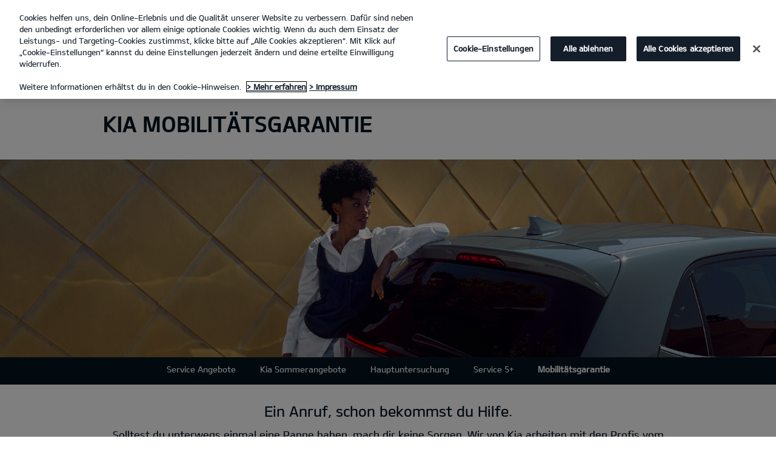

--- FILE ---
content_type: text/html; charset=UTF-8
request_url: https://www.kia-duerkop-hildesheim.de/service/pannenservice/
body_size: 23044
content:


<!DOCTYPE html>
<html lang="de">








<head>
	<script>
        // Initialize the dataLayer array.
        window.dataLayer = window.dataLayer || [];

        // Define the gtag function for pushing arguments to dataLayer.
        function gtag()

        {     dataLayer.push(arguments);   }

        // Set the default consent configuration for various storage types.
        // Setting these to 'denied' means the user's consent is required.
        gtag('consent', 'default',

        {     ad_storage: "denied",     analytics_storage: "denied",     functionality_storage: "denied",     personalization_storage: "denied",     security_storage: "denied", ad_user_data: "denied",    ad_personalization: "denied"   }
        );
    </script>
    <!-- Google Tag Manager -->
      <script>
      (function(w,d,s,l,i){
				w[l]=w[l]||[];w[l].push({'gtm.start':new Date().getTime(),event:'gtm.js'});var f=d.getElementsByTagName(s)[0],
				j=d.createElement(s),dl=l!='dataLayer'?'&l='+l:'';j.async=true;j.src='https://www.googletagmanager.com/gtm.js?id='+i+dl;f.parentNode.insertBefore(j,f);
			})(window,document,'script','dataLayer','GTM-MNVL77XG');
		</script>
		<!-- End Google Tag Manager -->

  
  

  
    
      
    
    <title>Kia Mobilitätsgarantie | Kia Dürkop GmbH Filiale Hildesheim Hildesheim</title>
  
  
  

  

  
	<meta http-equiv="X-UA-Compatible" content="IE=11"/>

    <link rel="icon" href="/etc.clientlibs/settings/wcm/designs/eut/clientlib/resources/rbr/rbr-fav.ico" type="image/x-icon"/> <!-- 32×32 -->
    <link rel="icon" href="/etc.clientlibs/settings/wcm/designs/eut/clientlib/resources/rbr/Favicon-Light-180.svg" type="image/svg+xml"/>
    <link rel="apple-touch-icon" href="/etc.clientlibs/settings/wcm/designs/eut/clientlib/resources/rbr/apple-icon-180x180.png"/><!-- 180×180 -->

	<!-- One trust cookie policy script-->
	


    <script type="text/javascript" src="https://cdn.cookielaw.org/consent/5aacce18-b0cc-479a-9825-b27cd8a2d1a0/OtAutoBlock.js"></script>
    <script src="https://cdn.cookielaw.org/scripttemplates/otSDKStub.js" type="text/javascript" charset="UTF-8" data-domain-script="5aacce18-b0cc-479a-9825-b27cd8a2d1a0"> </script>
    <script type="text/javascript" class="cookieLocation_top" data-cookielocation="top">
            function IEdetection() {
                var ua = window.navigator.userAgent;
                var msie = ua.indexOf('MSIE ');
                if (msie > 0) {
                    // IE 10 or older, return version number
                    return ('IE ' + parseInt(ua.substring(
                      msie + 5, ua.indexOf('.', msie)), 10));
                }
                var trident = ua.indexOf('Trident/');
                if (trident > 0) {
                    // IE 11, return version number
                    var rv = ua.indexOf('rv:');
                    return ('IE ' + parseInt(ua.substring(
                      rv + 3, ua.indexOf('.', rv)), 10));
                }
                var edge = ua.indexOf('Edge/');
                if (edge > 0) {
                    //Edge (IE 12+), return version number
                    return ('IE ' + parseInt(ua.substring(
                      edge + 5, ua.indexOf('.', edge)), 10));
                }
                // User uses other browser
                return ('Not IE');
            }

            function OptanonWrapper() {
                if(window.runGtmPageViewEvents && window.DomContentLoaded && !window.ctaCheckFireGTM && window.OneTrust?.IsAlertBoxClosedAndValid()){
                    window.runGtmPageViewEvents();
                }
                if(eut.LOCATION == "nl-nl" && window.OptanonActiveGroups?.includes(",4") && OneTrust.IsAlertBoxClosed() && !window.OnetrustNLScriptLoaded) {
                    (function(w,d,s,l,i){
                    w[l]=w[l]||[];w[l].push({'gtm.start': new Date().getTime(),event:'gtm.js'});var f=d.getElementsByTagName(s)[0],
                    j=d.createElement(s),dl=l!='dataLayer'?'&l='+l:'';j.async=true;j.src='https://www.googletagmanager.com/gtm.js?id='+i+dl;f.parentNode.insertBefore(j,f);
                    })(window,document,'script','dataLayer','GTM-N8GSVCV');
                    window.OnetrustNLScriptLoaded = true;
                }
                window.OnetrustHasLoaded = true;
                if (window.eut.COUNTRY == 'de') {
                    var target_overlay = document.querySelector('.onetrust-pc-dark-filter');
                    var observer = new MutationObserver(function (mutations) {
                        mutations.forEach(function (mutationRecord) {
                            enable_disable_background_overflow(target_overlay);
                        });
                    });

                    function enable_disable_background_overflow(target) {
                        var body = $('html, body');
                        if ((target?.style?.display == '' || target?.style?.display == 'block') && !target?.classList?.contains("ot-hide")) {
                            body.css('overflow', 'hidden');
                        }
                        else {
                            body.css('overflow', '');
                        }
                    }
                    enable_disable_background_overflow(target_overlay);
                    observer.observe(target_overlay, { attributes: true, attributeFilter: ['style'] });
                }
              var acceptButtonList  = ['.optanon-allow-all','#onetrust-accept-btn-handler'],
              acceptButtonElementList = [];
              acceptButtonList.forEach(function(element, i){
                if(document.querySelector(element)){
                    acceptButtonElementList.push(element);
                }
              });
            var isNewBanner= false;
            if(isNewBanner ===true){
			 var button = document.querySelector('#accept-recommended-btn-handler').cloneNode(true)
             button.style.display = 'inline-block';
             var savePrefencesWrapper = document.querySelector('.save-preference-btn-container')
             var logo = document.querySelector('.pc-footer-logo')

             if (savePrefencesWrapper.querySelector('#accept-recommended-btn-handler') === null) {
                savePrefencesWrapper.appendChild(button)
             }
            }

                if (jQuery('.cookieLocation_top').length > 0) {
                    if (jQuery('.optanon-alert-box-wrapper').css('display') == "block") {
                        jQuery('#eut_header').animate({ 'margin-top': jQuery('.optanon-alert-box-wrapper').height() }, 500);
                    } else {
                        jQuery('#eut_header').animate({ 'margin-top': 0 }, 500);
                    }

                    var selectorForClickHandler = (acceptButtonElementList && acceptButtonElementList.length > 0)? function(){
                            return ".optanon-alert-box-close,"+acceptButtonElementList.join(',')+",.optanon-white-button-middle";
                        }():
                        function(){
                            return ".optanon-alert-box-close,.optanon-white-button-middle";
                        }();
                    jQuery(selectorForClickHandler).click(function (e) {
                        jQuery('.optanon-alert-box-wrapper').css('display', 'none');
                        jQuery('#eut_header').animate({ 'margin-top': 0 }, 500);
                        var satellite = window._satellite || { track: function () { } };
                        satellite.track('acceptcookies_btn');
                    });
                }

                if(isNewBanner ===true){
                if(!getCookie("OptanonAlertBoxClosed")){
                  var banner = document.getElementById("onetrust-banner-sdk");
                  var prefpc = document.getElementById("onetrust-pc-sdk");
                  var filter = document.getElementsByClassName("onetrust-pc-dark-filter")[0];
                  // banner.style = "display: none;";
                  // prefpc.style = "display: block !important;";
                  // filter.style = "display: block !important;";
                  if (!document.all) {
                      banner.setAttribute('style', 'display: none');
                      prefpc.setAttribute('style', 'display: block!important');
                      filter.setAttribute('style', 'display: block!important');
                  } else {
                      banner.style = 'display: none;';
                      prefpc.style = 'display: block !important;';
                      filter.style = 'display: block !important;';
                  }
                }
					function getCookie(name) {
					var value = "; " + document.cookie;
					var parts = value.split("; " + name + "=");
					if (parts.length == 2)
						return parts.pop().split(";").shift();
				}
              }else{
        var browserResult = IEdetection();
        if(browserResult && browserResult !== "Not IE"){
             var checkExist = setInterval(function() {
               if (jQuery('.cookieLocation_top').length > 0 && jQuery('.optanon-alert-box-wrapper').css('display', 'block') ){
                  setTimeout(function(){
                    document.querySelector(".otFlat#onetrust-banner-sdk").style.overflowY = "hidden";
                  },2000);
                  clearInterval(checkExist);
               }
               }, 100);


        }
    }

                window.isOnetrustLoaded = true;

            }
            window.sat_track = false;
        </script>
    <script type="text/plain" class="optanon-category-3">
    window.isCookieAccepted = "true";
</script>
    <script type="text/plain" class="optanon-category-4">
    window.isCookieAccepted_Pixel = "true";
</script>
<script>
    function safeAdd(v, t) {
    if (!v) return undefined;
    if (t === "int") return parseInt(v) ? parseInt(v) : undefined;
    if (t === "array") return Array.isArray(v) ? v : undefined;
    if (t === "boolean") return typeof v === "boolean" ? v : undefined;
    return v;
}
</script>



	<!-- Script ends here-->

	
    
<link rel="stylesheet" href="/etc.clientlibs/foundation/clientlibs/main.min.css" type="text/css"/>
<script src="/etc.clientlibs/clientlibs/granite/jquery.min.js"></script>
<script src="/etc.clientlibs/clientlibs/granite/utils.min.js"></script>
<script src="/etc.clientlibs/clientlibs/granite/jquery/granite.min.js"></script>
<script src="/etc.clientlibs/foundation/clientlibs/jquery.min.js"></script>
<script src="/etc.clientlibs/foundation/clientlibs/shared.min.js"></script>
<script src="/etc.clientlibs/foundation/clientlibs/main.min.js"></script>






	


	


<meta name="kia_metrics_pagename" content="service|roadside-assistance"/> 


  
    <script type="text/plain" class="optanon-category-4" src="//assets.adobedtm.com/launch-EN111a54d8501a40a183b784c6a612f47d.min.js" onload="initAdobeAfterLoad()"></script>

    <script>
    function initAdobeAfterLoad() {

        setTimeout(() => {
            if (window._satellite?.pageBottom) {
                _satellite.pageBottom();
            }
        }, 500);

        if (window.eut?.analytics && window._satellite) {
            eut.analytics.track = _satellite.track;
        }
    }
    </script>
  
  



	








<link rel="canonical" href="https://www.kia.com/de/service/mobility/roadside-assistance/"/>

<!-- meta -->
<meta charset="utf-8"/>
<meta http-equiv="Content-Type" content="text/html;charset=UTF-8"/>
<meta name="keywords"/>


    
    
    
    <meta name="title" content="Kia | Braunschweig, Goslar, Hannover, Hildesheim - Dürkop Braunschweig - Roadside Assistance"/>





<meta name="description" content="Mit der Kia Mobilitätsgarantie ist Hilfe nur einen Anruf entfernt. Unsere 24h Service-Hotline ist immer für dich da, wenn es unterwegs Probleme gibt."/>


<meta property="og:title" content="Roadside Assistance"/>

<meta property="og:description"/>
<meta property="og:url" content="https://www.kia-duerkop-hildesheim.de/service/pannenservice/"/>
<meta property="og:image" content="https://www.kia-duerkop-hildesheim.de//etc.clientlibs/settings/wcm/designs/eut/clientlib/resources/rbr/kia-company-logo.jpg"/>
<meta name="twitter:title" content="Roadside Assistance"/>
<meta name="twitter:description" content="Mit der Kia Mobilitätsgarantie ist Hilfe nur einen Anruf entfernt. Unsere 24h Service-Hotline ist immer für dich da, wenn es unterwegs Probleme gibt."/>
<meta name="twitter:url" content="https://www.kia-duerkop-hildesheim.de/service/pannenservice/"/>
<meta name="robots"/>
<meta name="format-detection" content="telephone=no"/>
<meta name="viewport" content="width=device-width,initial-scale=1.0,minimum-scale=1.0,maximum-scale=5.0"/>







	<script type="text/javascript">
		Granite.I18n.setLocale('de-de');

		window.eut = {
			COUNTRY: 'de',
			LANGUAGE: 'de',
			LOCATION: 'de-de',
			EDIT_MODE: 'false',
			PREVIEW_MODE: 'false',
			CURRENCY: '€',
			INCOMPATIBLE_PAGE: 'https:\/\/www.kia\u002Dduerkop\u002Dhildesheim.de\/kompatibilitaet\/',
			MODEL_ID: '',
			EXCLUSIONS: [],
			CURRENCY_COUNTRY: 'de',
			FREESPEE: '',
			WOOS_KEY: 'woos-738ca483-9411-35c2-9d56-2a636bf3c1c9'
        };

		//Adobe DTM Variable (Analytics)
       var dealerName = 'Dürkop GmbH Filiale Hildesheim';
       var dealer = dealerName.replace(/ /g, '').toLowerCase();
       window.dtmDataLayer = window.dtmDataLayer || {};
       dtmDataLayer.dealer = {
       'dealer_site_name': dealer,}
	    window.eut.dealerInfo = {
          dealerId : '2598',
          isDealer : '1'
		};
		eut.dealerGtmData = {
			dealerName: 'Dürkop GmbH Filiale Hildesheim',
			dealerId: '2598',
			dealerAddress: 'Bavenstedter Str. 90',
			dealerPostcode: '31135',
			dealerResidence : 'Hildesheim'
		};

	</script>

	
    
<link rel="stylesheet" href="/etc.clientlibs/settings/wcm/designs/eut/clientlib/libs/libs/dealer.min.css" type="text/css"/>
<script src="/etc.clientlibs/settings/wcm/designs/eut/clientlib/libs/libs/dealer.min.js"></script>




	
    
<link rel="stylesheet" href="/etc.clientlibs/settings/wcm/designs/eut/clientlib/libs/components.min.css" type="text/css"/>



	
    
<link rel="stylesheet" href="/etc.clientlibs/settings/wcm/designs/eut/clientlib/libs/components/car-configurator.min.css" type="text/css"/>




	
    
<link rel="stylesheet" href="/etc.clientlibs/settings/wcm/designs/eutSpec/clientlib/de/libs/common/dealer.min.css" type="text/css"/>
<script src="/etc.clientlibs/settings/wcm/designs/eutSpec/clientlib/de/libs/common/dealer.min.js"></script>




	

	

	 

	
		<!-- Google tag (gtag.js) -->
		<script async src="https://www.googletagmanager.com/gtag/js?id=AW-782515764"></script>
		<script>
			window.dataLayer = window.dataLayer || [];
			function gtag(){dataLayer.push(arguments);}
			gtag('js', new Date());

			gtag('config', 'AW-782515764');
		</script>

		<!-- Google tag (gtag.js) -->
		<script async src="https://www.googletagmanager.com/gtag/js?id=G-ZY4BHQPRZ7"></script>
		<script>
			window.dataLayer = window.dataLayer || [];
			function gtag(){dataLayer.push(arguments);}
			gtag('js', new Date());

			gtag('config', 'G-ZY4BHQPRZ7');
		</script>
    
	
</head>


    <body class="bg_white">
        
    




            <!-- Google Tag Manager (noscript) -->  
            <noscript><iframe src="https://www.googletagmanager.com/ns.html?id=GTM-MNVL77XG" height="0" width="0" style="display:none;visibility:hidden"></iframe></noscript>
            
            <!-- End Google Tag Manager (noscript) -->  

        <div id="accessbility"><a href="#contents">Go to content</a></div>

        <!-- cookie_notice// -->

        <!-- cookie_notice// -->

        <!-- header// -->
        

   <div id="eut_header" class="lang dealer_eut_header" data-is-homepage="false">
      <div class="eut_header">
         <div class="eut_header_utilityBar eut_header--rbr-spacing">
            <!-- util// -->
            
<div id="eut_util">
	<ul class="util_menu">
	    

        
			<li><a href="https://www.kia-duerkop-hildesheim.de/rueckrufservice/" target="_self" role="button">Rückrufservice</a></li>
		
			<li><a href="https://www.kia-duerkop-hildesheim.de/probefahrt/" role="button">Probefahrt</a></li>
		
			<li><a href="https://www.kia-duerkop-hildesheim.de/preislisten/" role="button">Preislisten</a></li>
		
			<li><a href="https://www.kia-duerkop-hildesheim.de/kontakt/" role="button">Kontakt</a></li>
		

		<li>
	        <a href="javascript:void(0)" class="optanon-toggle-display" role="button">Cookies</a>
	    </li>
	</ul>
</div>

            <!-- //util -->
            <!-- util_search// -->
            
         
         <!-- //util_search -->
         <!-- country_selector// -->
		
         <!-- //country_selector -->
      </div>
      <div class="eut_header_navigation eut_header--rbr-spacing">
         <button type="button" class="eut_gnb_opener" title="open menu"><span class="sr-only">open menu</span></button>
         <!-- select language// -->
         

<div class="eut_select_language">
	<p>
    	<span>Change the language : </span>
		
	</p>
</div>



         <!-- //select language -->
         <!-- gnb// -->
         




<input type="hidden" id="checkDisclaimer" value="false"/>
<nav class="gnbNavigation">
  <ul id="eut_gnb">
    
      <li class="gnbListItem gnbListItem--left eut_nav_newcar">
        
        
          <a href="#">Modelle</a>
        


        
          <div class="eut_nav_dth2">
            

<ul class="newcar_category eut_header--rbr-spacing">
  <li class="category active">
    <a href="javascript:;" data-category="all">
      Alle Fahrzeuge
    </a>
  </li>

  
    <li class="category">
      <a href="javascript:;" data-category="234">
        Stadt
      </a>
    </li>
  
    <li class="category">
      <a href="javascript:;" data-category="235">
        Familie
      </a>
    </li>
  
    <li class="category">
      <a href="javascript:;" data-category="75">
        SUV
      </a>
    </li>
  
    <li class="category">
      <a href="javascript:;" data-category="72">
        Kompakt
      </a>
    </li>
  
    <li class="category">
      <a href="javascript:;" data-category="73">
        Kombi
      </a>
    </li>
  
    <li class="category">
      <a href="javascript:;" data-category="77">
        GT
      </a>
    </li>
  
    <li class="category">
      <a href="javascript:;" data-category="78">
        Elektro/Hybrid
      </a>
    </li>
  
    <li class="category">
      <a href="javascript:;" data-category="258">
        PBV
      </a>
    </li>
  


  <!-- KWCMSLIVE-18429 -->
  
  
    <li class="explore_range">
      
      
      
    </li>
  
  

  <!-- KWCMSLIVE-18429 -->

  <!-- KWCMSLIVE-34119 -->
  
  <!-- KWCMSLIVE-34119 -->

  



</ul>

            
              <div class="eut_header--rbr-spacing">
                <div>
                  <ul class="newcar_list">
                    
                      <li class="category_item 234 72 " data-model-id="G6-S5-*">
                        
                          <!-- KWCMSLIVE-14880 START -->
                          <a href="https://www.kia-duerkop-hildesheim.de/modelle/picanto/entdecken/" target="_self">
                            <!-- KWCMSLIVE-14880 END -->
                        
                        

                        <span class="img_area">
                          <picture class="lazy">
                            <!--[if IE 9]><video style="display: none;"><![endif]-->
                            <source data-srcset="/content/dam/kwcms/kme/de/de/assets/gnb/flyout-neu/kia_picanto-gtl_my25_520x260.webp" media="(max-width: 1024px)"/>
                            <!--[if IE 9]></video><![endif]-->
                            <img data-srcset="/content/dam/kwcms/kme/de/de/assets/gnb/flyout-neu/kia_picanto-gtl_my25_268x134.webp" alt="Kia Picanto"/>
                          </picture>
                        </span>
                          
                              <strong translate="no">Picanto</strong>
                          
                          
                              <!-- Data fixing changes here -->
                        
                          

                          
                        

                        
                        
                          

                        
                            
                            
                          
                        

                        

                        
                        


                        
                          </a>
                        
                        
                      </li>

                    
                      <li class="category_item 234 75 72 " data-model-id="H8-W5-*">
                        
                          <!-- KWCMSLIVE-14880 START -->
                          <a href="https://www.kia-duerkop-hildesheim.de/modelle/stonic/entdecken/" target="_self">
                            <!-- KWCMSLIVE-14880 END -->
                        
                        

                        <span class="img_area">
                          <picture class="lazy">
                            <!--[if IE 9]><video style="display: none;"><![endif]-->
                            <source data-srcset="/content/dam/kwcms/kme/de/de/assets/gnb/flyout-neu/kia_stonic_520x260-neu.webp" media="(max-width: 1024px)"/>
                            <!--[if IE 9]></video><![endif]-->
                            <img data-srcset="/content/dam/kwcms/kme/de/de/assets/gnb/flyout-neu/kia_stonic_268x134-neu.webp" alt="Kia Stonic"/>
                          </picture>
                        </span>
                          
                              <strong translate="no">Stonic</strong>
                          
                          
                              <!-- Data fixing changes here -->
                        
                          

                          
                        

                        
                        
                          

                        
                            
                            
                          
                        

                        

                        
                        


                        
                          </a>
                        
                        
                      </li>

                    
                      <li class="category_item 234 235 72 " data-model-id="J7-S6-*">
                        
                          <!-- KWCMSLIVE-14880 START -->
                          <a href="https://www.kia-duerkop-hildesheim.de/modelle/ceed/entdecken/" target="_self">
                            <!-- KWCMSLIVE-14880 END -->
                        
                        

                        <span class="img_area">
                          <picture class="lazy">
                            <!--[if IE 9]><video style="display: none;"><![endif]-->
                            <source data-srcset="/content/dam/kwcms/kme/de/de/assets/gnb/flyout-neu/kia_ceed_520x260.webp" media="(max-width: 1024px)"/>
                            <!--[if IE 9]></video><![endif]-->
                            <img data-srcset="/content/dam/kwcms/kme/de/de/assets/gnb/flyout-neu/kia_ceed_268x134.webp" alt="Der neue Kia Ceed"/>
                          </picture>
                        </span>
                          
                              <strong translate="no">Ceed</strong>
                          
                          
                              <!-- Data fixing changes here -->
                        
                          

                          
                        

                        
                        
                          

                        
                            
                            
                          
                        

                        

                        
                        


                        
                          </a>
                        
                        
                      </li>

                    
                      <li class="category_item 234 235 72 " data-model-id="J7-S8-*">
                        
                          <!-- KWCMSLIVE-14880 START -->
                          <a href="https://www.kia-duerkop-hildesheim.de/modelle/xceed/entdecken/" target="_self">
                            <!-- KWCMSLIVE-14880 END -->
                        
                        

                        <span class="img_area">
                          <picture class="lazy">
                            <!--[if IE 9]><video style="display: none;"><![endif]-->
                            <source data-srcset="/content/dam/kwcms/kme/de/de/assets/gnb/flyout-neu/kia_xceed-gtl_520x260.webp" media="(max-width: 1024px)"/>
                            <!--[if IE 9]></video><![endif]-->
                            <img data-srcset="/content/dam/kwcms/kme/de/de/assets/gnb/flyout-neu/kia_xceed-gtl_268x134.webp" alt="Kia XCeed"/>
                          </picture>
                        </span>
                          
                              <strong translate="no">XCeed</strong>
                          
                          
                              <!-- Data fixing changes here -->
                        
                          

                          
                        

                        
                        
                          

                        
                            
                            
                          
                        

                        

                        
                        


                        
                          </a>
                        
                        
                      </li>

                    
                      <li class="category_item 235 73 " data-model-id="J7-W5-*">
                        
                          <!-- KWCMSLIVE-14880 START -->
                          <a href="https://www.kia-duerkop-hildesheim.de/modelle/ceed-sportswagon/entdecken/" target="_self">
                            <!-- KWCMSLIVE-14880 END -->
                        
                        

                        <span class="img_area">
                          <picture class="lazy">
                            <!--[if IE 9]><video style="display: none;"><![endif]-->
                            <source data-srcset="/content/dam/kwcms/kme/de/de/assets/gnb/flyout-neu/kia_ceed_sportswagon_520x260.png" media="(max-width: 1024px)"/>
                            <!--[if IE 9]></video><![endif]-->
                            <img data-srcset="/content/dam/kwcms/kme/de/de/assets/gnb/flyout-neu/kia_ceed_sportswagon_268x134.png" alt="Der neue Kia Ceed Sportswagon"/>
                          </picture>
                        </span>
                          
                              <strong translate="no">Ceed Sportswagon</strong>
                          
                          
                              <!-- Data fixing changes here -->
                        
                          

                          
                        

                        
                        
                          

                        
                            
                            
                          
                        

                        

                        
                        


                        
                          </a>
                        
                        
                      </li>

                    
                      <li class="category_item 234 235 72 " data-model-id="8G-S6-*">
                        
                          <!-- KWCMSLIVE-14880 START -->
                          <a href="https://www.kia-duerkop-hildesheim.de/modelle/k4/entdecken/" target="_self">
                            <!-- KWCMSLIVE-14880 END -->
                        
                        

                        <span class="img_area">
                          <picture class="lazy">
                            <!--[if IE 9]><video style="display: none;"><![endif]-->
                            <source data-srcset="/content/dam/kwcms/kme/de/de/assets/gnb/flyout-neu/kia_k4-gtl_neu_520x260.png" media="(max-width: 1024px)"/>
                            <!--[if IE 9]></video><![endif]-->
                            <img data-srcset="/content/dam/kwcms/kme/de/de/assets/gnb/flyout-neu/kia_k4-gtl_neu_268x134.png" alt="Kia K4"/>
                          </picture>
                        </span>
                          
                              <strong translate="no">K4</strong>
                          
                          
                              <!-- Data fixing changes here -->
                        
                          

                          
                        

                        
                        
                          

                        
                            
                            
                          
                        

                        

                        
                        


                        
                          </a>
                        
                        
                      </li>

                    
                      <li class="category_item 235 75 78 " data-model-id="0T-W5-EV1">
                        
                          <!-- KWCMSLIVE-14880 START -->
                          <a href="https://www.kia-duerkop-hildesheim.de/modelle/niro/entdecken/" target="_self">
                            <!-- KWCMSLIVE-14880 END -->
                        
                        

                        <span class="img_area">
                          <picture class="lazy">
                            <!--[if IE 9]><video style="display: none;"><![endif]-->
                            <source data-srcset="/content/dam/kwcms/kme/de/de/assets/gnb/flyout-neu/kia_niro_hev_520x260.png" media="(max-width: 1024px)"/>
                            <!--[if IE 9]></video><![endif]-->
                            <img data-srcset="/content/dam/kwcms/kme/de/de/assets/gnb/flyout-neu/kia_niro_hev_268x134.png" alt="Kia Niro Hybrid"/>
                          </picture>
                        </span>
                          
                              <strong translate="no">Niro Hybrid</strong>
                          
                          
                              <!-- Data fixing changes here -->
                        
                          

                          
                        

                        
                        
                          

                        
                            
                            
                          
                        

                        

                        
                        


                        
                          </a>
                        
                        
                      </li>

                    
                      <li class="category_item 235 75 " data-model-id="HW-W5-*">
                        
                          <!-- KWCMSLIVE-14880 START -->
                          <a href="https://www.kia-duerkop-hildesheim.de/modelle/sportage/entdecken/" target="_self">
                            <!-- KWCMSLIVE-14880 END -->
                        
                        

                        <span class="img_area">
                          <picture class="lazy">
                            <!--[if IE 9]><video style="display: none;"><![endif]-->
                            <source data-srcset="/content/dam/kwcms/kme/de/de/assets/gnb/flyout-neu/kia_sportage_520x260-neu.png" media="(max-width: 1024px)"/>
                            <!--[if IE 9]></video><![endif]-->
                            <img data-srcset="/content/dam/kwcms/kme/de/de/assets/gnb/flyout-neu/kia_sportage_268x134-neu.png" alt="Kia Sportage"/>
                          </picture>
                        </span>
                          
                              <strong translate="no">Sportage</strong>
                          
                          
                              <!-- Data fixing changes here -->
                        
                          

                          
                        

                        
                        
                          

                        
                            
                            
                          
                        

                        

                        
                        


                        
                          </a>
                        
                        
                      </li>

                    
                      <li class="category_item 235 75 78 " data-model-id="JY-W5-EV1">
                        
                          <!-- KWCMSLIVE-14880 START -->
                          <a href="https://www.kia-duerkop-hildesheim.de/modelle/sportage/entdecken/">
                            <!-- KWCMSLIVE-14880 END -->
                        
                        

                        <span class="img_area">
                          <picture class="lazy">
                            <!--[if IE 9]><video style="display: none;"><![endif]-->
                            <source data-srcset="/content/dam/kwcms/kme/de/de/assets/gnb/flyout-neu/kia_sportage_hybrid_520x260-neu.png" media="(max-width: 1024px)"/>
                            <!--[if IE 9]></video><![endif]-->
                            <img data-srcset="/content/dam/kwcms/kme/de/de/assets/gnb/flyout-neu/kia_sportage_hybrid_268x134-neu.png" alt="Kia Sportage Hybrid"/>
                          </picture>
                        </span>
                          
                              <strong translate="no">Sportage Hybrid</strong>
                          
                          
                              <!-- Data fixing changes here -->
                        
                          

                          
                        

                        
                        
                          

                        
                            
                            
                          
                        

                        

                        
                        


                        
                          </a>
                        
                        
                      </li>

                    
                      <li class="category_item 235 75 78 " data-model-id="JY-W5-EV2">
                        
                          <!-- KWCMSLIVE-14880 START -->
                          <a href="https://www.kia-duerkop-hildesheim.de/modelle/sportage/entdecken/" target="_self">
                            <!-- KWCMSLIVE-14880 END -->
                        
                        

                        <span class="img_area">
                          <picture class="lazy">
                            <!--[if IE 9]><video style="display: none;"><![endif]-->
                            <source data-srcset="/content/dam/kwcms/kme/de/de/assets/gnb/flyout-neu/kia_sportage_phev_520x260-neu.png" media="(max-width: 1024px)"/>
                            <!--[if IE 9]></video><![endif]-->
                            <img data-srcset="/content/dam/kwcms/kme/de/de/assets/gnb/flyout-neu/kia_sportage_phev_268x134-neu.png" alt="Kia Sportage Plug-in Hybrid"/>
                          </picture>
                        </span>
                          
                              <strong translate="no">Sportage Plug-in Hybrid</strong>
                          
                          
                              <!-- Data fixing changes here -->
                        
                          

                          
                        

                        
                        
                          

                        
                            
                            
                          
                        

                        

                        
                        


                        
                          </a>
                        
                        
                      </li>

                    
                      <li class="category_item 235 75 " data-model-id="GZ-W5-*">
                        
                          <!-- KWCMSLIVE-14880 START -->
                          <a href="https://www.kia-duerkop-hildesheim.de/modelle/sorento/entdecken/" target="_self">
                            <!-- KWCMSLIVE-14880 END -->
                        
                        

                        <span class="img_area">
                          <picture class="lazy">
                            <!--[if IE 9]><video style="display: none;"><![endif]-->
                            <source data-srcset="/content/dam/kwcms/kme/de/de/assets/gnb/flyout-neu/kia_sorento-ice-gls-my25_520x260-2.webp" media="(max-width: 1024px)"/>
                            <!--[if IE 9]></video><![endif]-->
                            <img data-srcset="/content/dam/kwcms/kme/de/de/assets/gnb/flyout-neu/kia_sorento-ice-gls-my25_268x134-2.webp" alt="Kia Sorento"/>
                          </picture>
                        </span>
                          
                              <strong translate="no">Sorento</strong>
                          
                          
                              <!-- Data fixing changes here -->
                        
                          

                          
                        

                        
                        
                          

                        
                            
                            
                          
                        

                        

                        
                        


                        
                          </a>
                        
                        
                      </li>

                    
                      <li class="category_item 235 75 78 " data-model-id="HC-W5-EV1">
                        
                          <!-- KWCMSLIVE-14880 START -->
                          <a href="https://www.kia-duerkop-hildesheim.de/modelle/sorento/entdecken/" target="_self">
                            <!-- KWCMSLIVE-14880 END -->
                        
                        

                        <span class="img_area">
                          <picture class="lazy">
                            <!--[if IE 9]><video style="display: none;"><![endif]-->
                            <source data-srcset="/content/dam/kwcms/kme/de/de/assets/gnb/flyout-neu/kia_sorento_hybrid_520x260-2.webp" media="(max-width: 1024px)"/>
                            <!--[if IE 9]></video><![endif]-->
                            <img data-srcset="/content/dam/kwcms/kme/de/de/assets/gnb/flyout-neu/kia_sorento_hybrid_268x134-2.webp" alt="Kia Sorento Hybrid"/>
                          </picture>
                        </span>
                          
                              <strong translate="no">Sorento Hybrid</strong>
                          
                          
                              <!-- Data fixing changes here -->
                        
                          

                          
                        

                        
                        
                          

                        
                            
                            
                          
                        

                        

                        
                        


                        
                          </a>
                        
                        
                      </li>

                    
                      <li class="category_item 235 75 78 " data-model-id="HC-W5-EV2">
                        
                          <!-- KWCMSLIVE-14880 START -->
                          <a href="https://www.kia-duerkop-hildesheim.de/modelle/sorento/entdecken/" target="_self">
                            <!-- KWCMSLIVE-14880 END -->
                        
                        

                        <span class="img_area">
                          <picture class="lazy">
                            <!--[if IE 9]><video style="display: none;"><![endif]-->
                            <source data-srcset="/content/dam/kwcms/kme/de/de/assets/gnb/flyout-neu/kia_sorento_phev_520x260-2.webp" media="(max-width: 1024px)"/>
                            <!--[if IE 9]></video><![endif]-->
                            <img data-srcset="/content/dam/kwcms/kme/de/de/assets/gnb/flyout-neu/kia_sorento_phev_268x134-2.webp" alt="Der neue Kia Sorento Plug-in Hybrid"/>
                          </picture>
                        </span>
                          
                              <strong translate="no">Sorento Plug-in Hybrid</strong>
                          
                          
                              <!-- Data fixing changes here -->
                        
                          

                          
                        

                        
                        
                          

                        
                            
                            
                          
                        

                        

                        
                        


                        
                          </a>
                        
                        
                      </li>

                    
                      <li class="category_item 234 235 75 72 78 " data-model-id="9V-W5-*">
                        
                          <!-- KWCMSLIVE-14880 START -->
                          <a href="https://www.kia-duerkop-hildesheim.de/modelle/ev3/entdecken/" target="_self">
                            <!-- KWCMSLIVE-14880 END -->
                        
                        

                        <span class="img_area">
                          <picture class="lazy">
                            <!--[if IE 9]><video style="display: none;"><![endif]-->
                            <source data-srcset="/content/dam/kwcms/kme/de/de/assets/gnb/flyout-neu/kia_ev3_520x260_.png" media="(max-width: 1024px)"/>
                            <!--[if IE 9]></video><![endif]-->
                            <img data-srcset="/content/dam/kwcms/kme/de/de/assets/gnb/flyout-neu/kia_ev3_268x134_.png" alt="Kia EV3"/>
                          </picture>
                        </span>
                          
                              <strong translate="no">EV3</strong>
                          
                          
                              <!-- Data fixing changes here -->
                        
                          

                          
                        

                        
                        
                          

                        
                            
                            
                          
                        

                        

                        
                        


                        
                          </a>
                        
                        
                      </li>

                    
                      <li class="category_item 234 78 " data-model-id="7Z-S6-*">
                        
                          <!-- KWCMSLIVE-14880 START -->
                          <a href="https://www.kia-duerkop-hildesheim.de/modelle/ev4/entdecken/" target="_self">
                            <!-- KWCMSLIVE-14880 END -->
                        
                        

                        <span class="img_area">
                          <picture class="lazy">
                            <!--[if IE 9]><video style="display: none;"><![endif]-->
                            <source data-srcset="/content/dam/kwcms/kme/de/de/assets/gnb/flyout-neu/kia_ev4-gtl_neu_520x260.webp" media="(max-width: 1024px)"/>
                            <!--[if IE 9]></video><![endif]-->
                            <img data-srcset="/content/dam/kwcms/kme/de/de/assets/gnb/flyout-neu/kia_ev4-gtl_neu_268x134.webp" alt="EV4"/>
                          </picture>
                        </span>
                          
                              <strong translate="no">EV4</strong>
                          
                          
                              <!-- Data fixing changes here -->
                        
                          

                          
                        

                        
                        
                          

                        
                            
                            
                          
                        

                        

                        
                        


                        
                          </a>
                        
                        
                      </li>

                    
                      <li class="category_item 234 78 " data-model-id="1Z-S4-*">
                        
                          <!-- KWCMSLIVE-14880 START -->
                          <a href="https://www.kia-duerkop-hildesheim.de/modelle/ev4/entdecken/" target="_self">
                            <!-- KWCMSLIVE-14880 END -->
                        
                        

                        <span class="img_area">
                          <picture class="lazy">
                            <!--[if IE 9]><video style="display: none;"><![endif]-->
                            <source data-srcset="/content/dam/kwcms/kme/de/de/assets/gnb/flyout-neu/kia_ev4-gtl-fastback_neu_520x260.webp" media="(max-width: 1024px)"/>
                            <!--[if IE 9]></video><![endif]-->
                            <img data-srcset="/content/dam/kwcms/kme/de/de/assets/gnb/flyout-neu/kia_ev4-gtl-fastback_neu_268x134.webp" alt="EV4 Fastback"/>
                          </picture>
                        </span>
                          
                              <strong translate="no">EV4 Fastback</strong>
                          
                          
                              <!-- Data fixing changes here -->
                        
                          

                          
                        

                        
                        
                          

                        
                            
                            
                          
                        

                        

                        
                        


                        
                          </a>
                        
                        
                      </li>

                    
                      <li class="category_item 235 75 78 " data-model-id="X9-W5-*">
                        
                          <!-- KWCMSLIVE-14880 START -->
                          <a href="https://www.kia-duerkop-hildesheim.de/modelle/ev5/entdecken/" target="_self">
                            <!-- KWCMSLIVE-14880 END -->
                        
                        

                        <span class="img_area">
                          <picture class="lazy">
                            <!--[if IE 9]><video style="display: none;"><![endif]-->
                            <source data-srcset="/content/dam/kwcms/kme/de/de/assets/gnb/flyout-neu/kia_ev5-gtl_520x260.webp" media="(max-width: 1024px)"/>
                            <!--[if IE 9]></video><![endif]-->
                            <img data-srcset="/content/dam/kwcms/kme/de/de/assets/gnb/flyout-neu/kia_ev5_gtl_268x134.webp" alt="Kia EV5"/>
                          </picture>
                        </span>
                          
                              <strong translate="no">EV5</strong>
                          
                          
                              <!-- Data fixing changes here -->
                        
                          

                          
                        

                        
                        
                          

                        
                            
                            
                          
                        

                        

                        
                        


                        
                          </a>
                        
                        
                      </li>

                    
                      <li class="category_item 78 " data-model-id="AS-W5-*">
                        
                          <!-- KWCMSLIVE-14880 START -->
                          <a href="https://www.kia-duerkop-hildesheim.de/modelle/ev6/entdecken/" target="_self">
                            <!-- KWCMSLIVE-14880 END -->
                        
                        

                        <span class="img_area">
                          <picture class="lazy">
                            <!--[if IE 9]><video style="display: none;"><![endif]-->
                            <source data-srcset="/content/dam/kwcms/kme/de/de/assets/gnb/flyout-neu/kia_ev6_modelle_fly-out_badge_520x260-pe.png" media="(max-width: 1024px)"/>
                            <!--[if IE 9]></video><![endif]-->
                            <img data-srcset="/content/dam/kwcms/kme/de/de/assets/gnb/flyout-neu/kia_ev6_modelle_fly-out_badge_268x134-pe.png" alt="Kia EV6"/>
                          </picture>
                        </span>
                          
                              <strong translate="no">EV6</strong>
                          
                          
                              <!-- Data fixing changes here -->
                        
                          

                          
                        

                        
                        
                          

                        
                            
                            
                          
                        

                        

                        
                        


                        
                          </a>
                        
                        
                      </li>

                    
                      <li class="category_item 78 77" data-model-id="AS-W5-*">
                        
                          <!-- KWCMSLIVE-14880 START -->
                          <a href="https://www.kia-duerkop-hildesheim.de/modelle/ev6-gt/entdecken/" target="_self">
                            <!-- KWCMSLIVE-14880 END -->
                        
                        

                        <span class="img_area">
                          <picture class="lazy">
                            <!--[if IE 9]><video style="display: none;"><![endif]-->
                            <source data-srcset="/content/dam/kwcms/kme/de/de/assets/contents/ev6gt-gnb/ev6-gt-520x260.png" media="(max-width: 1024px)"/>
                            <!--[if IE 9]></video><![endif]-->
                            <img data-srcset="/content/dam/kwcms/kme/de/de/assets/contents/ev6gt-range/ev6-gt-268x134.png" alt="Kia EV6"/>
                          </picture>
                        </span>
                          
                              <strong translate="no">EV6 GT</strong>
                          
                          
                              <!-- Data fixing changes here -->
                        
                          

                          
                        

                        
                        
                          

                        
                            
                            
                          
                        

                        

                        
                        


                        
                          </a>
                        
                        
                      </li>

                    
                      <li class="category_item 235 75 78 " data-model-id="DO-W7-*">
                        
                          <!-- KWCMSLIVE-14880 START -->
                          <a href="https://www.kia-duerkop-hildesheim.de/modelle/ev9/entdecken/" target="_self">
                            <!-- KWCMSLIVE-14880 END -->
                        
                        

                        <span class="img_area">
                          <picture class="lazy">
                            <!--[if IE 9]><video style="display: none;"><![endif]-->
                            <source data-srcset="/content/dam/kwcms/kme/de/de/assets/gnb/flyout-neu/EV9.png" media="(max-width: 1024px)"/>
                            <!--[if IE 9]></video><![endif]-->
                            <img data-srcset="/content/dam/kwcms/kme/de/de/assets/gnb/flyout-neu/EV9.png" alt="Kia EV9"/>
                          </picture>
                        </span>
                          
                              <strong translate="no">EV9</strong>
                          
                          
                              <!-- Data fixing changes here -->
                        
                          

                          
                        

                        
                        
                          

                        
                            
                            
                          
                        

                        

                        
                        


                        
                          </a>
                        
                        
                      </li>

                    
                      <li class="category_item 235 75 78 77" data-model-id="DO-W7-*">
                        
                          <!-- KWCMSLIVE-14880 START -->
                          <a href="https://www.kia-duerkop-hildesheim.de/modelle/ev9-gt/entdecken/" target="_self">
                            <!-- KWCMSLIVE-14880 END -->
                        
                        

                        <span class="img_area">
                          <picture class="lazy">
                            <!--[if IE 9]><video style="display: none;"><![endif]-->
                            <source data-srcset="/content/dam/kwcms/kme/de/de/assets/contents/ev9gt-gnb/ev9-gt-520x260.png" media="(max-width: 1024px)"/>
                            <!--[if IE 9]></video><![endif]-->
                            <img data-srcset="/content/dam/kwcms/kme/de/de/assets/contents/ev9gt-range/ev9-gt-268x134.png" alt="Kia EV9"/>
                          </picture>
                        </span>
                          
                              <strong translate="no">EV9 GT</strong>
                          
                          
                              <!-- Data fixing changes here -->
                        
                          

                          
                        

                        
                        
                          

                        
                            
                            
                          
                        

                        

                        
                        


                        
                          </a>
                        
                        
                      </li>

                    
                      <li class="category_item 235 78 258 " data-model-id="7W-B5-*">
                        
                          <!-- KWCMSLIVE-14880 START -->
                          <a href="https://www.kia-duerkop-hildesheim.de/modelle/pv5-passenger/entdecken/" target="_self">
                            <!-- KWCMSLIVE-14880 END -->
                        
                        

                        <span class="img_area">
                          <picture class="lazy">
                            <!--[if IE 9]><video style="display: none;"><![endif]-->
                            <source data-srcset="/content/dam/kwcms/kme/de/de/assets/gnb/flyout-neu/kia_pv5-passenger_520x260.webp" media="(max-width: 1024px)"/>
                            <!--[if IE 9]></video><![endif]-->
                            <img data-srcset="/content/dam/kwcms/kme/de/de/assets/gnb/flyout-neu/kia_pv5-passenger_268x134.webp" alt="PV5 Passenger"/>
                          </picture>
                        </span>
                          
                              <strong translate="no">PV5 Passenger</strong>
                          
                          
                              <!-- Data fixing changes here -->
                        
                          

                          
                        

                        
                        
                          

                        
                            
                            
                          
                        

                        

                        
                        


                        
                          </a>
                        
                        
                      </li>

                    
                    
                    
                    

                    
                    
                  </ul>

                  
                    
                      <div class="wltp-disclaimer-separator"></div>
                      <div class="txt_vat">Kia Picanto: Kraftstoffverbrauch kombiniert 5,2 – 5,9 l/100km; CO₂-Emissionen kombiniert 127 – 135 g/km. CO₂-Klasse D.<br/>
Kia Stonic: Kraftstoffverbrauch kombiniert 5,5 – 5,8 l/100km; CO₂-Emissionen kombiniert 125 – 132 g/km. CO₂-Klasse D.<br/>
Kia Ceed: Kraftstoffverbrauch kombiniert 5,3 – 6,3 l/100km; CO₂-Emissionen kombiniert 127– 142 g/km. CO₂-Klasse E.<br/>
Kia K4 1.6 T-GDI DCT; 132,4 kW (180 PS): Kraftstoffverbrauch kombiniert 6,9 l/100 km. CO₂-Emissionen kombiniert 155 g/km. CO₂-Klasse E.<br/>
Kia XCeed: Kraftstoffverbrauch kombiniert 6,1 – 6,7 l/100km; CO₂-Emissionen kombiniert 137-152 g/km. CO₂-Klasse E.<br/>
Kia Ceed Sportswagon: Kraftstoffverbrauch kombiniert 5,7 – 6,4 l/100km; CO₂-Emissionen kombiniert 128 – 145 g/km. CO₂-Klasse D - E.<br/>
Kia Sportage: Kraftstoffverbrauch kombiniert 5,0 - 7,8 l/100 km; CO₂-Emissionen kombiniert 131 - 177 g/km. CO₂-Klasse D - F.<br>
Kia Sorento Kraftstoffverbrauch kombiniert 6,2 – 6,6 l/100km; CO₂-Emissionen kombiniert 163 – 174 g/km. CO₂-Klasse F.<br/>
Kia Niro Hybrid: Kraftstoffverbrauch kombiniert 4,5 – 4,9 l/100km; CO₂-Emissionen kombiniert 102 – 112 g/km. CO₂-Klasse C.<br/>
Kia Sportage Hybrid: Kraftstoffverbrauch kombiniert 5,5 - 6,4 l/100 km; CO₂-Emissionen kombiniert 125 - 144 g/km. CO₂-Klasse D - E.<br>
Kia Sorento Hybrid: Kraftstoffverbrauch kombiniert 6,8 – 7,5 l/100km; CO₂-Emissionen kombiniert 155 – 170 g/km. CO₂-Klasse E – F.<br/>
Kia Sportage Plug-in Hybrid: Kraftstoffverbrauch gewichtet kombiniert 1,2 l/100km; Stromverbrauch gewichtet kombiniert 18,5 - 18,8 kWh/100 km; CO₂-Emissionen gewichtet kombiniert 27 - 28 g/km. CO₂-Klasse B. Kraftstoffverbrauch bei entladener Batterie kombiniert 6,8 - 6,9 l/100 km; CO₂-Klasse bei entladener Batterie F.<br/>
Kia Sorento Plug-in Hybrid: Kraftstoffverbrauch gewichtet kombiniert 1,6 l/100km; Stromverbrauch gewichtet kombiniert 18,4 kWh/100 km; CO₂-Emissionen gewichtet kombiniert 38 g/km. CO₂-Klasse B. Kraftstoffverbrauch bei entladener Batterie kombiniert 7,6 l/100 km; CO₂-Klasse bei entladener Batterie F.<br/>
Kia EV3 (Earth/GT-line) 150 kW (204 PS): Stromverbrauch kombiniert 16,2 kWh/100 km; CO₂-Emissionen kombiniert 0 g/km; CO₂-Klasse A.<br>
Kia EV3 (Air) 150 kW (204 PS): Stromverbrauch kombiniert 15,8 kWh/100 km; CO₂-Emissionen kombiniert 0 g/km; CO₂-Klasse A.<br>
Kia EV4 (Air) 150 kW (204 PS): Stromverbrauch kombiniert 14,9 kWh/100 km; CO2-Emissionen kombiniert 0 g/km. CO2-Klasse A.<br>
Kia EV4 Fastback: Stromverbrauch kombiniert 14,3-14,9 kWh/100 km. CO₂-Emissionen kombiniert 0 g/km; CO₂-Klasse A.<br>
Kia EV6 (Earth) 168 kW (229 PS): Stromverbrauch kombiniert 16,9 kWh/100 km. CO2-Emissionen kombiniert 0 g/km. CO2-Klasse A. <br/>
Kia EV6 GT: Stromverbrauch kombiniert 20,6 kWh/100 km; CO₂-Emissionen kombiniert 0 g/km; CO₂-Klasse A.<br/>
Kia EV9: Stromverbrauch kombiniert 20,2 – 22,8 kWh/100 km; CO₂-Emissionen kombiniert 0 g/km; CO₂-Klasse A.<br>
Kia EV9 GT 374 kW (508 PS): Stromverbrauch kombiniert 22,8 kWh/100 km; CO₂-Emissionen kombiniert 0 g/km; CO₂-Klasse A.<br>
Kia EV5: Der Kia EV5 steht noch nicht zum Verkauf. Die Homologation und die Energieverbrauchsermittlung der deutschen Länderausführung erfolgen unmittelbar vor der Markteinführung.<br><br>
Kia PV5 Passenger Elektromotor, 120 kW, FWD, 71,2-kWh-Batterie (Strom/Reduktionsgetriebe); 120 kW (163 PS): Stromverbrauch kombiniert 19,3 kWh/100 km; CO₂-Emissionen kombiniert 0 g/km; CO₂-Klasse A.<br>
Kia PV5 Cargo L2H1 4-Türer Elektromotor, 120 kW, FWD, 71,2-kWh-Batterie (Strom/Reduktionsgetriebe); 120 kW (163 PS): Stromverbrauch kombiniert 19,1 kWh/100 km; CO₂-Emissionen kombiniert 0 g/km; CO₂-Klasse A.<br>
Kia PV5 Chassis Cab: Stromverbrauch kombiniert: aufbauabhängig, C0₂-Emissionen kombiniert: 0 g/km; C0₂-Klasse A.<br><br>
Abbildungen können kostenpflichtige Sonderausstattung zeigen.<br><br></div>
                    
                    
                  
                </div>
              </div>
            
          </div>
        

        
      </li>
    
      <li class="gnbListItem gnbListItem--left ">
        
        
          <a href="#">Business</a>
        


        

        
          <ul class="eut_nav_dth2">
            
              <li>
                <a href="https://www.kia-duerkop-hildesheim.de/business/full-service-leasing/" target="_self">Full Service Leasing</a>
              </li>
            
              <li>
                <a href="https://www.kia-duerkop-hildesheim.de/business/sonderfahrzeuge/" target="_self">Sonderfahrzeuge</a>
              </li>
            
              <li>
                <a href="https://www.kia-duerkop-hildesheim.de/business/kontakt/" target="_self">Kontakt Unternehmen</a>
              </li>
            
          </ul>
        
      </li>
    
      <li class="gnbListItem gnbListItem--left ">
        
        
          <a href="#">Angebote</a>
        


        

        
          <ul class="eut_nav_dth2">
            
              <li>
                <a href="https://www.kia-duerkop-hildesheim.de/angebote/fahrzeugsuche/" target="_self">Aktueller Fahrzeugbestand</a>
              </li>
            
              <li>
                <a href="/angebote/fahrzeugsuche/#/?make=1025&condition=new.html" target="_self">Neuwagen</a>
              </li>
            
              <li>
                <a href="/angebote/fahrzeugsuche/#/?make=1025&condition=used.html" target="_self">Gebrauchtwagen</a>
              </li>
            
              <li>
                <a href="https://www.kia-duerkop-hildesheim.de/angebote/kia-zertifizierte-gebrauchtwagen/" target="_self">Kia Zertifizierte Gebrauchtwagen</a>
              </li>
            
              <li>
                <a href="https://www.kia-duerkop-hildesheim.de/angebote/aktionen/" target="_self">Aktionen</a>
              </li>
            
              <li>
                <a href="https://www.kia-duerkop-hildesheim.de/angebote/inzahlungnahme/" target="_self">Inzahlungnahme</a>
              </li>
            
              <li>
                <a href="https://www.kia-duerkop-hildesheim.de/angebote/konfigurator/">Konfigurator</a>
              </li>
            
              <li>
                <a href="https://www.kia-duerkop-hildesheim.de/angebote/zubehoer/">Kia Zubehör</a>
              </li>
            
              <li>
                <a href="https://www.kia-duerkop-hildesheim.de/angebote/e-mobilio/">E-Kaufberater</a>
              </li>
            
              <li>
                <a href="https://www.kia-duerkop-hildesheim.de/angebote/kia-app/">Kia App</a>
              </li>
            
          </ul>
        
      </li>
    
    <li class="gnbListItem--filler" aria-hidden="true"></li>
    
      <li class="gnbListItem gnbListItem--right">
        
        
          <a href="#">Aktuelles</a>
        
        <ul class="eut_nav_dth2">
          
            <li>
              <a href="https://www.kia-duerkop-hildesheim.de/aktuelles/elektrohub/" target="_self">Hybrid- und Elektroantriebe</a>
            </li>
          
            <li>
              <a href="https://www.kia-duerkop-hildesheim.de/aktuelles/duerkop-autovermietung/">Dürkop Autovermietung</a>
            </li>
          
            <li>
              <a href="https://www.kia-duerkop-hildesheim.de/aktuelles/der-kia-ev3/">Der Kia EV3</a>
            </li>
          
            <li>
              <a href="https://www.kia-duerkop-hildesheim.de/aktuelles/kia-ultimate-edition/" target="_self">Die Kia Ultimate Edition</a>
            </li>
          
            <li>
              <a href="https://www.kia-duerkop-hildesheim.de/aktuelles/der-kia-sportage/">Der Kia Sportage</a>
            </li>
          
            <li>
              <a href="https://www.kia-duerkop-hildesheim.de/aktuelles/der-kia-ev4/">Der Kia EV4</a>
            </li>
          
            <li>
              <a href="https://www.kia-duerkop-hildesheim.de/aktuelles/der-kia-pv5-passenger/">Der Kia PV5 Passenger</a>
            </li>
          
            <li>
              <a href="https://www.kia-duerkop-hildesheim.de/aktuelles/der-kia-ev5/">Der Kia EV5</a>
            </li>
          
            <li>
              <a href="https://www.kia-duerkop-hildesheim.de/aktuelles/der-kia-picanto/">Der Kia Picanto</a>
            </li>
          
        </ul>
      </li>
    
      <li class="gnbListItem gnbListItem--right">
        
        
          <a href="#">Über uns</a>
        
        <ul class="eut_nav_dth2">
          
            <li>
              <a href="https://www.kia-duerkop-hildesheim.de/ueber-uns/unser-autohaus/" target="_self">Unser Autohaus</a>
            </li>
          
            <li>
              <a href="https://www.kia-duerkop-hildesheim.de/ueber-uns/career/" target="_self">Jobs und Karriere</a>
            </li>
          
        </ul>
      </li>
    
      <li class="gnbListItem gnbListItem--right">
        
        
          <a href="#">Service</a>
        
        <ul class="eut_nav_dth2">
          
            <li>
              <a href="https://www.kia-duerkop-hildesheim.de/service/service-angebote/angebote/" target="_self">Service Angebote</a>
            </li>
          
            <li>
              <a href="https://www.kia-duerkop-hildesheim.de/service/teile-und-zubehoer/ersatzteile/" target="_self"> Teile &amp; Zubehör</a>
            </li>
          
            <li>
              <a href="https://www.kia-duerkop-hildesheim.de/service/garantien-und-anleitungen/anleitungen/" target="_self">Garantien &amp; Anleitungen</a>
            </li>
          
            <li>
              <a href="https://www.kia-duerkop-hildesheim.de/service/7-jahre-kia-herstellergarantie/">7 Jahre Garantie</a>
            </li>
          
        </ul>
      </li>
    
    
      
    

    
    
      
    
  </ul>
    <div class="eut_nav_logo">
    <div itemscope itemtype="http://schema.org/Organization" class="header_logo">
      
      
        <a itemprop="url" href="https://www.kia-duerkop-hildesheim.de/">
          <img class="eut_nav_logo__whiteLogo" itemprop="logo" src="/etc.clientlibs/settings/wcm/designs/eut/clientlib/resources/rbr/logo_kia_white-rbr.png" alt="Kia"/>
          <img class="eut_nav_logo__blackLogo" itemprop="logo" src="/etc.clientlibs/settings/wcm/designs/eut/clientlib/resources/rbr/logo_kia_black-rbr.png" alt="Kia"/>
        </a>
      
      <!-- KWCMSLIVE-23329 fix to add domain for Kia logo for mykia test environment -->
      
    </div>
  </div>
</nav>

         <!-- //gnb -->
         
      </div>
      <div class="eut_header_navigation--xl-hidden xl-hidden">
         <!-- country_selector - mobile // -->
		
         <!-- //country_selector - mobile -->
      </div>
   </div>
</div>
<div class="sale_bar">
   <div class="sale_in ">
      <div class="dealer_header">
         
            <a href="https://www.kia-duerkop-hildesheim.de/" target="_self" rel="nofollow">
              <img class="dealer_header__logo" src="/content/dam/kwcms/kme-dealer/de-dealer/de-group-2598-dürkop-braunschweig/logo/kia-de-logo-white-2085-2598-2090-2088-2084-2071-2089-2175-2068-2072-2092-2558-2069-2070-2091-2082.png" alt="Dürkop GmbH Filiale Hildesheim"/>
            </a>
         

         <div class="sales-contact">
            <a href="https://www.kia-duerkop-hildesheim.de/kontakt/" class="eut_cmpe_btn small white">Kontakt</a>
         </div>

         <div class="delaer__info">
            
            
            
               <span class="city" data-dealer="Dürkop GmbH Filiale Hildesheim">Dürkop GmbH Filiale Hildesheim</span>
               
            
            
            
            
            
                <span class="name ">Tel. :
                  <a href="tel:05121 - 2040810">05121 - 2040810</a></span>
            
            
            
         </div>
      </div>
   </div>
</div>

        <!-- //header -->
		
        <!-- container// -->
        

<div id="eut_container">
  <!-- breadcrumb// -->
  

<div id='eut_breadcrumb'>
	<ol vocab="http://schema.org/" typeof="BreadcrumbList">
    	
			<li property="itemListElement" typeof="ListItem">
				
					<a property="item" typeof="WebPage" href="https://www.kia-duerkop-hildesheim.de/">
						<span property="name">Home</span>
						
					</a>
				
				
                <meta property="position" content="0"/>
            </li>
		
			<li property="itemListElement" typeof="ListItem">
				
					<a property="item" typeof="WebPage" href="https://www.kia-duerkop-hildesheim.de/service/pannenservice/" aria-current="page">
						<span property="name">Kia Mobilitätsgarantie</span>
						
					</a>
				
				
                <meta property="position" content="1"/>
            </li>
		
	</ol>
</div>
<script type="application/ld+json">{
        "@context": "https://schema.org/",
        "@type": "BreadcrumbList",
        "itemListElement": [{"item":"https://www.kia-duerkop-hildesheim.de/","@type":"ListItem","name":"Home","position":1},{"item":"https://www.kia-duerkop-hildesheim.de/service/pannenservice/","@type":"ListItem","name":"Kia Mobilitätsgarantie","position":2}]
    }
</script>



    
<script src="/etc.clientlibs/eut/components/content/pageComponent/breadcrumb/clientlibs.min.js"></script>



  
  <!-- //breadcrumb -->
  <div id="contents">
    <!-- sub page title// -->
    <div class="bg_none">
      <div class="eut_sub_title">
        
        
          <h1>Kia Mobilitätsgarantie</h1>
        
      </div>
    </div>
    <!-- //sub page title -->
    <div class="eutIh1 common section">
<div class="eut_cmly_section bg_none eut_lymg_txs eut_lymg_bxs eut_lypd_txs eut_lypd_bxs ">
	
    <div class="eut_ih1 eut_ih_full eut_ih_default">
	<div class="ih_slide" data-ix-options="view-length:1;">
	<div class="ix-list-viewport">
    <ul class="ix-list-items">
    
	<li class="ix-list-item eut_slide_item">
    <div>
    
    
    
    
    
    
                
    
        <div class=" no-gradient " data-target="_self">
    
    
    
            
            
            
                <div class="ih_pic  eut_component_item" data-component='{"disableImageGradient":"true","title":"", "button":"", "type":"image", "vendor":"", "path":[{"pc":"/content/dam/kwcms/kme/de/de/assets/contents/service/mobility/roadside-assistance/service_konnektivitaet_header_767x436.jpg", "alt":"Sollte einmal etwas schiefgehen, ist der ADAC-Pannendienst, mit dem wir zusammenarbeiten, schnell für Sie da."}]}'>
                    
  <!-- Handled the Image url as per the current variable (imageUrl/imageURL) -->
  
  
  

  <a aria-label="Sollte einmal etwas schiefgehen, ist der ADAC-Pannendienst, mit dem wir zusammenarbeiten, schnell für Sie da." target="_self" onclick="satelliteTrack(event)" class="satellite-track">
    <picture>
      <source srcset="/content/dam/kwcms/kme/de/de/assets/contents/service/mobility/roadside-assistance/service_konnektivitaet_header_767x436.jpg" media="(max-width: 767px)"/> <!-- m -->
      <source srcset="/content/dam/kwcms/kme/de/de/assets/contents/service/mobility/roadside-assistance/service_konnektivitaet_header_1024x480.jpg" media="(max-width: 1024px)"/> <!-- t -->
      <img src="/content/dam/kwcms/kme/de/de/assets/contents/service/mobility/roadside-assistance/service_konnektivitaet_header_1920x480.jpg" alt="Sollte einmal etwas schiefgehen, ist der ADAC-Pannendienst, mit dem wir zusammenarbeiten, schnell für Sie da."/>
    </picture>
  </a>


  

                </div>
    
            
    
    
        <div class="ih_content ">
            
            

                <div class="cont eut_ctva_bottom eut_ctva_left  bottom-left eut_ctha_l no-margin">

            
                <div class="most_cont">
                    
                    
                    <div class="button_group">
                        
                        
                
                    </div>
    
                </div>
            </div>
        </div>
        





    </div>
</div>
    </li>
    

    </ul>
    </div>
    
    </div>
    </div>
    
    
<script src="/etc.clientlibs/settings/wcm/designs/eut/clientlib/libs/components/video-carousel.min.js"></script>



</div></div>
<div class="eutSnb common section">
<div class="eut_cmly_section      ">
	
	<div class="snb-parent">
	
	<div class="electric_gnbCont" style="background:url('') 0 0/cover no-repeat #05141f ;">
		<div class="electric_Gnb ">
			<div class="electric_menuhdr">
				
      </div>
			<button type="button" class="eut_snb_menuopener" title="open menu" data-page-title="Kia Mobilitätsgarantie">Kia Mobilitätsgarantie</button>
			<ul class="electric_menu">

				

				

					<li class="electric_menuchild white_font">
						<a href="https://www.kia-duerkop-hildesheim.de/service/service-angebote/angebote/" class="electric_menutxt" title="Service Angebote">Service Angebote</a>
						
					</li>
				
				

				

					<li class="electric_menuchild white_font">
						<a href="https://www.kia-duerkop-hildesheim.de/service/service-angebote/kia-sommerangebote/" class="electric_menutxt" title="Kia Sommerangebote">Kia Sommerangebote</a>
						
					</li>
				
				

				

					<li class="electric_menuchild white_font">
						<a href="https://www.kia-duerkop-hildesheim.de/service/service-angebote/hu/" class="electric_menutxt" title="Hauptuntersuchung">Hauptuntersuchung</a>
						
					</li>
				
				

				

					<li class="electric_menuchild white_font">
						<a href="https://www.kia-duerkop-hildesheim.de/service/service-angebote/service-5plus/" class="electric_menutxt" title="Service 5+">Service 5+</a>
						
					</li>
				
				

				

					<li class="electric_menuchild white_font">
						
						<a href="javascript:" class="electric_menutxt" title="&lt;b>Mobilitätsgarantie&lt;/b>"><b>Mobilitätsgarantie</b></a>
					</li>
				
				
			</ul>
		</div>
	</div>
	</div>
	<script>
		window.eut.snbLinks = JSON.parse("[{\x22linkTitle\x22:\x22Service Angebote\x22,\x22linkId\x22:\x22\x22,\x22url\x22:\x22https:\/\/www.kia\u002Dduerkop\u002Dhildesheim.de\/service\/service\u002Dangebote\/angebote\/\x22},{\x22linkTitle\x22:\x22Kia Sommerangebote\x22,\x22linkId\x22:\x22\x22,\x22url\x22:\x22https:\/\/www.kia\u002Dduerkop\u002Dhildesheim.de\/service\/service\u002Dangebote\/kia\u002Dsommerangebote\/\x22},{\x22linkTitle\x22:\x22Hauptuntersuchung\x22,\x22linkId\x22:\x22\x22,\x22url\x22:\x22https:\/\/www.kia\u002Dduerkop\u002Dhildesheim.de\/service\/service\u002Dangebote\/hu\/\x22},{\x22linkTitle\x22:\x22Service 5+\x22,\x22linkId\x22:\x22\x22,\x22url\x22:\x22https:\/\/www.kia\u002Dduerkop\u002Dhildesheim.de\/service\/service\u002Dangebote\/service\u002D5plus\/\x22},{\x22linkTitle\x22:\x22\\u003cb\\u003eMobilitätsgarantie\\u003c\/b\\u003e\x22,\x22linkId\x22:\x22\x22,\x22url\x22:\x22\/\x22}]")
	</script>
	
    
<link rel="stylesheet" href="/etc.clientlibs/settings/wcm/designs/eut/clientlib/libs/components/snb.min.css" type="text/css"/>
<script src="/etc.clientlibs/settings/wcm/designs/eut/clientlib/libs/components/snb.min.js"></script>



	


</div></div>
<div class="eutDt1 common section">
<div class="eut_cmly_section bg_white eut_lymg_tm eut_lymg_bm eut_lypd_txs eut_lypd_bm ">
	
    <div class="inner">
        <div class="eut_dt1">
            <div class="type medium eut_ctva_t eut_ctha_c bdn">
                
                
                <h2 class="tit  ">
                    Ein Anruf, schon bekommst du Hilfe.
                    
                </h2>

                
                <p class="sub_copy eut_dt_large no_line ">
                    Solltest du unterwegs einmal eine Panne haben, mach dir keine Sorgen. Wir von Kia arbeiten mit den Profis vom ADAC zusammen. Ob Motorschaden, Elektrik-Probleme oder mechanischer Defekt – Anruf genügt, schon ist Hilfe zu dir unterwegs.
                </p>


                
            </div>
        </div>
    </div>


</div></div>
<div class="eutHf1c common section">
<div class="eut_cmly_section bg_white eut_lymg_txs eut_lymg_bxs eut_lypd_txs eut_lypd_bm ">
	<div>






<div class="inner">
    <div class="eut_hf1c">
        <ul class="type standard">
            <li class="component_list">
                

                <!--<sly data-sly-test="/content/dam/kwcms/kme/de/de/assets/contents/service/mobility/kia_service_ersatzteile_teaser_01_720x540.jpg">-->
                <!-- KWCMSLIVE-35169 - button alignment customization & anchoring-->
                    
                    
                        <div class="image_area eut_component_item no-gradient" data-component='{"disableImageGradient":"true","title":"Deine Vorteile","button":"","type":"image","vendor":"","path":[{"pc":"%2Fcontent%2Fdam%2Fkwcms%2Fkme%2Fde%2Fde%2Fassets%2Fcontents%2Fservice%2Fmobility%2Fkia_service_ersatzteile_teaser_01_720x540.jpg","alt":""}]}'>
                            

                                
                                    <div class="image_container_hf1c">
                                        <img src="/content/dam/kwcms/kme/de/de/assets/contents/service/mobility/kia_service_ersatzteile_teaser_01_720x540.jpg" alt="Es liegt unterwegs ein Schaden vor? Kein Grund zur Sorge mit der 2-Jahre-Kia-Mobilitätsgarantie." aria-hidden="true"/>
                                        
                                    </div>
                                

                                

                                
                                





                    </div>
                    
                <!--</sly>-->

    
        <div class="cont_area eut_ctva_t   eut_hero_description eut_hero_description__eut_ctha_l">
            
            
                <p class="tit eut_ctha_l">Deine Vorteile</p>
            
            
                <p class="txt eut_ctha_l">Die 2-Jahre-Kia-Mobilitätsgarantie** sorgt im Schadensfall für
<ul><li>Pannenhilfe in Deutschland und im europäischen Ausland</li>
<li>einen Ersatzwagen</li>  
<li>das Abschleppen zur nächsten Kia Werkstatt</li>
<li>die Heimreise bzw. Weiterreise mit öffentlichen Verkehrsmitteln</li></ul></p>

            
            <div class="cont_area_btn_container arrow-btn-ico   eut_ctha_l">
                
                
                
            </div>
        </div>
    
    </li>
    </ul>
</div>
</div>
</div>

</div></div>
<div class="eutHf1c common section">
<div class="eut_cmly_section bg_none eut_lymg_txs eut_lymg_bxs eut_lypd_txs eut_lypd_bm ">
	<div>






<div class="inner">
    <div class="eut_hf1d">
        <ul class="type standard">
            <li class="component_list">
                
                    <div class="cont_area eut_ctva_t  eut_hero_description eut_hero_description__eut_ctha_l">
                        
                        
                            <p class="tit eut_ctha_l">Was tun, wenn es nicht weitergeht?</p>
                        
                        
                            <p class="txt eut_ctha_l">Ruf uns einfach an:
<br/><br/>
<b>Aus Deutschland: 0800 277 47 82</b><br/>
kostenfrei aus dem deutschen Festnetz der Telekom GmbH, Mobilfunkpreise ggf. abweichend
<br/><br/>
<b>Aus dem Ausland: 0049 (0)89 7676 5424</b><br/>
Gebührenpflichtig
<br/><br/>
Beschreibe uns dein Problem, dabei sind folgende Angaben wichtig:<br/>
<br/>
<ul><li>Kennzeichen</li>
<li>dein Name und deine Adresse</li>
<li>Rückrufnummer</li>
<li>genauer Standort</li>
<li>Modell und Fahrzeugfarbe</li></ul></p>
                        
                        <div class="cont_area_btn_container    eut_ctha_l">
                            
                            
                            
                        </div>
                    </div>
                

                <!--<sly data-sly-test="/content/dam/kwcms/kme/de/de/assets/contents/service/kia_service-contact_male_720x540_tm_kia_15_858007_lores_22027.jpg">-->
                <!-- KWCMSLIVE-35169 - button alignment customization & anchoring-->
                    
                    
                        <div class="image_area eut_component_item no-gradient" data-component='{"disableImageGradient":"true","title":"Was tun%2C wenn es nicht weitergeht%3F","button":"","type":"image","vendor":"","path":[{"pc":"%2Fcontent%2Fdam%2Fkwcms%2Fkme%2Fde%2Fde%2Fassets%2Fcontents%2Fservice%2Fkia_service-contact_male_720x540_tm_kia_15_858007_lores_22027.jpg","alt":""}]}'>
                            

                                
                                    <div class="image_container_hf1c">
                                        <img src="/content/dam/kwcms/kme/de/de/assets/contents/service/kia_service-contact_male_720x540_tm_kia_15_858007_lores_22027.jpg" alt="Unsere 24 h Service-Hotline ist rund um die Uhr für Sie da." aria-hidden="true"/>
                                        
                                    </div>
                                

                                

                                
                                





                    </div>
                    
                <!--</sly>-->

    
    </li>
    </ul>
</div>
</div>
</div>

</div></div>
<div class="eutHf1c common section">
<div class="eut_cmly_section bg_none eut_lymg_txs eut_lymg_bxs eut_lypd_txs eut_lypd_bm ">
	<div>






<div class="inner">
    <div class="eut_hf1c">
        <ul class="type standard">
            <li class="component_list">
                

                <!--<sly data-sly-test="/content/dam/kwcms/kme/de/de/assets/contents/service/mobility/kia_service_ersatzteile_teaser_02_720x540.jpg">-->
                <!-- KWCMSLIVE-35169 - button alignment customization & anchoring-->
                    
                    
                        <div class="image_area eut_component_item no-gradient" data-component='{"disableImageGradient":"true","title":"Uneingeschr%C3%A4nkte Mobilit%C3%A4t f%C3%BCr jeden Kia.","button":"","type":"image","vendor":"","path":[{"pc":"%2Fcontent%2Fdam%2Fkwcms%2Fkme%2Fde%2Fde%2Fassets%2Fcontents%2Fservice%2Fmobility%2Fkia_service_ersatzteile_teaser_02_720x540.jpg","alt":""}]}'>
                            

                                
                                    <div class="image_container_hf1c">
                                        <img src="/content/dam/kwcms/kme/de/de/assets/contents/service/mobility/kia_service_ersatzteile_teaser_02_720x540.jpg" alt="Mobilitätsgarantie" aria-hidden="true"/>
                                        
                                    </div>
                                

                                

                                
                                





                    </div>
                    
                <!--</sly>-->

    
        <div class="cont_area eut_ctva_t   eut_hero_description eut_hero_description__eut_ctha_l">
            
            
                <p class="tit eut_ctha_l">Uneingeschränkte Mobilität für jeden Kia.</p>
            
            
                <p class="txt eut_ctha_l">Du fährst einen älteren Kia und die 2-Jahre-Mobilitätsgarantie ist abgelaufen? Verlängere jetzt deine Mobilitätsgarantie, indem du deine nächste Inspektion bei uns durchführst. Egal, welches Alter und welchen Kilometerstand dein Kia hat oder du Inspektionen versäumt hast – wir garantieren dir Mobilität ohne Kompromisse.</p>

            
            <div class="cont_area_btn_container arrow-btn-ico   eut_ctha_l">
                
                    <div class="btn eut_ctha_l">
                        
                            <a target="_self" href="/service/service-angebote/online-service-antrag/" class="eut_cmpe_btn small">Online Termin anfragen</a>
                        
                    </div>
                
                
                
            </div>
        </div>
    
    </li>
    </ul>
</div>
</div>
</div>

</div></div>
<div class="eutDt1 common section">
<div class="eut_cmly_section bg_none eut_lymg_txs eut_lymg_bxs eut_lypd_txs eut_lypd_bxs ">
	
    <div class="inner">
        <div class="eut_dt1">
            <div class="type medium eut_ctva_t eut_ctha_c bdn">
                
                
                <h2 class="tit no_line ">
                    Statt telefonieren: Panne digital melden.
                    
                </h2>

                
                <p class="sub_copy eut_dt_large no_line ">
                    Du kannst nicht telefonieren, weil es zu laut ist oder du die Nummer nicht greifbar hast? Über den unteren Link kannst du im Falle einer Panne oder eines Unfalls digital Kontakt mit der Pannenhilfe aufnehmen. Dein Hilferuf wird sofort registriert und bearbeitet.
                </p>


                
                    <div class="btn belowTitle  arrow-btn-ico-round">
						
                        
                            <a href="https://www.assistance-app.de/index.php?oem=kia" target="_blank" rel="noopener noreferrer" class="eut_cmpe_btn medium  red">Online melden</a>
                        
                        
                    </div>
                
            </div>
        </div>
    </div>


</div></div>
<div class="freeCoding common section">
<div class="eut_cmly_section      ">
	

	<style> ul.daraufkannstdudichverlassen li {
    list-style-type: disc;
    text-align: left;
}

ul.daraufkannstdudichverlassen {
    width: fit-content;
    margin: 0 auto;
}

</style>


</div></div>
<div class="eutHf1c common section">
<div class="eut_cmly_section bg_none eut_lymg_txs eut_lymg_bxs eut_lypd_tl eut_lypd_bm ">
	<div>






<div class="inner">
    <div class="eut_hf1c">
        <ul class="type standard">
            <li class="component_list">
                

                <!--<sly data-sly-test="/content/dam/kwcms/kme/de/de/assets/contents/service/mobility/kia_mobilitätsgarantie_versicherungsbedingungen_01_720x540.jpg">-->
                <!-- KWCMSLIVE-35169 - button alignment customization & anchoring-->
                    
                    
                        <div class="image_area eut_component_item no-gradient" data-component='{"disableImageGradient":"true","title":"Reinschauen und genau Bescheid wissen%3A der Versicherungsausweis.","button":"","type":"image","vendor":"","path":[{"pc":"%2Fcontent%2Fdam%2Fkwcms%2Fkme%2Fde%2Fde%2Fassets%2Fcontents%2Fservice%2Fmobility%2Fkia_mobilit%C3%A4tsgarantie_versicherungsbedingungen_01_720x540.jpg","alt":""}]}'>
                            

                                
                                    <div class="image_container_hf1c">
                                        <img src="/content/dam/kwcms/kme/de/de/assets/contents/service/mobility/kia_mobilitätsgarantie_versicherungsbedingungen_01_720x540.jpg" alt="Mobilitätsgarantie" aria-hidden="true"/>
                                        
                                    </div>
                                

                                

                                
                                





                    </div>
                    
                <!--</sly>-->

    
        <div class="cont_area eut_ctva_t   eut_hero_description eut_hero_description__eut_ctha_l">
            
            
                <p class="tit eut_ctha_l">Reinschauen und genau Bescheid wissen: der Versicherungsausweis.</p>
            
            
                <p class="txt eut_ctha_l">Alle Details zur Mobilitätsgarantie findest du im „Kia Assistance Versicherungsausweis“. Einfach downloaden, durchlesen – und schon weißt du genau Bescheid, was dein Versicherungsschutz alles umfasst, und wie dir im Pannen- oder Schadensfall geholfen wird. Jetzt Versicherungsausweis herunterladen:</p>

            
            <div class="cont_area_btn_container arrow-btn-ico   eut_ctha_l">
                
                    <div class="btn eut_ctha_l">
                        
                            <a target="_blank" href="/content/dam/kwcms/kme/de/de/assets/contents/service/mobility/Kia_Versicherungsausweis_Neuwagen.pdf" class="eut_cmpe_btn small">Für Kia Neufahrzeuge</a>
                        
                    </div>
                
                
                    <div class="btn eut_ctha_l">
                        
                            <a href="/content/dam/kwcms/kme/de/de/assets/contents/service/mobility/Kia_Versicherungsausweis_Neuwagen_EV9-EV6.pdf" target="_blank" class="eut_cmpe_btn small">Für deinen Kia EV3, Kia EV6² oder Kia EV9³</a>
                        
                    </div>
                
                

                    <div class="btn eut_ctha_l">
                        

                            <a href="/content/dam/kwcms/kme/de/de/assets/contents/service/mobility/Kia_Versicherungsausweis_Inspektion.pdf" class="eut_cmpe_btn small">Verlängerte Mobilitätsgarantie⁴</a>
                        
                    </div>
                
            </div>
        </div>
    
    </li>
    </ul>
</div>
</div>
</div>

</div></div>
<div class="eutDt1 common section">
<div class="eut_cmly_section bg_none eut_lymg_txs eut_lymg_bxs eut_lypd_txs eut_lypd_bxs ">
	
    <div class="inner">
        <div class="eut_dt1">
            <div class="type medium eut_ctva_t eut_ctha_c bdn">
                
                
                <h2 class="tit no_line ">
                    Darauf kannst du dich verlassen
                    
                </h2>

                
                <p class="sub_copy eut_dt_large no_line ">
                    <ul class="daraufkannstdudichverlassen">
<li>24/7 Pannenhilfe in Deutschland und europaweit</li>
<li>Abschleppen zur nächsten Kia Werkstatt</li>
<li>Ersatzfahrzeug oder Übernahme der Reisekosten mit öffentlichen Verkehrsmitteln</li>
</ul>

<br />
<br />
                </p>


                
            </div>
        </div>
    </div>


</div></div>
<div class="eutWa1 common section">
<div class="eut_cmly_section bg_none eut_lymg_txs eut_lymg_bxs eut_lypd_ts eut_lypd_bs ">
	
<div class="inner">
    <div class="eut_wa1">

        
            <p class="head_tit eut_ctha_c"><h2 style="">7-Jahre-Kia-Herstellergarantie*</h2></p>
        
        
        
        
        

        
            <ul class="logo_img eut_ctha_c">
                
                    <li class="eut_ctha_c">
                        <div class="wa1_image_1 wa1Base">



    <a href="/service/7-jahre-kia-herstellergarantie/" target="_self">

<img src="/content/dam/kwcms/kme/de/de/assets/contents/service/values-and-benefits/7-year-warrantie/kia-garantie-720x540.png" alt="7-Jahre-Kia-Herstellergarantie Logo"/>

    </a>

</div>

                    </li>
                
            </ul>
        

        

        

        
            <p class="sub_copy eut_ctha_c">Jeder einzelne Kia wird nach höchsten Qualitätsstandards gefertigt. Deshalb bieten wir nicht nur die üblichen 2 Jahre Garantie, sondern das Kia Qualitätsversprechen mit vollen 7 Jahren Garantie bzw. bis 150.000 Kilometer Laufleistung. Die darin enthaltene Garantie gegen Durchrostung gilt bei einigen Modellen sogar für 12 Jahre.</p>
        
        <div class="btn eut_ctha_c">
            
        </div>
    </div>
</div>

</div></div>
<div class="eutDt1 common section">
<div class="eut_cmly_section bg_pattern eut_lymg_tl eut_lymg_bxs eut_lypd_txl eut_lypd_bxs ">
	
    <div class="inner">
        <div class="eut_dt1">
            <div class="type medium eut_ctva_t eut_ctha_c bdn">
                
                
                <h2 class="tit no_line ">
                    Wie können wir dir helfen?
                    
                </h2>

                
                <p class="sub_copy eut_dt_large no_line none_txt">
                    
                </p>


                
            </div>
        </div>
    </div>


</div></div>
<div class="freeCoding common section">
<div class="eut_cmly_section      ">
	

	<style>
.buttons{
padding-top: 50px;
padding-bottom: 50px;
text-align: center;
font-size: 18px;
line-height:60px;
width: 100%;
max-width: 1920px;
min-width: 320px;
overflow: hidden;
display: flex;
flex-wrap: wrap;
justify-content: center;
background: rgb(247, 248, 248);
}

.m-b{
border: 1px solid #05141f; 
margin: 20px;
padding: 16px;
box-sizing: border-box;
width: 300px;
background: white;
}

.m-b:hover{
background: rgb(5, 20, 31);
color: white;
cursor: pointer;
transition: background  .2s ease-in-out, color  .2s ease-in-out;
text-decoration: none;
}

@media only screen and (max-width: 1050px) {

.buttons{
padding-top: 30px;
}

.m-b{
display: block;
font-size: 20px;
line-height:40px;
}
}

</style>

<div class="buttons">
<a href="/service/service-angebote/online-service-antrag/" class="m-b">Frage einen Termin an</a>
<a href="/kontakt/" class="m-b">Nimm Kontakt mit uns auf</a>

</div>




</div></div>
<div class="eutDi1a common section">
<div class="eut_cmly_section bg_pattern eut_lymg_txs eut_lymg_bxs eut_lypd_tm eut_lypd_bm ">
	


<div class="inner">
	<div class="eut_dl1a">
        
        

        

        
        	<div class="disclaimer">
        		
        			<h2 class="tit eut_ctha_l"><div style="font-size: 20.0px;font-weight: bold;">Rechtliche Hinweise</div></h2>
        		
        		
        		
        	</div>
        
	</div>
</div>

</div></div>
<div class="eutDi1a common section">
<div class="eut_cmly_section bg_pattern eut_lymg_txs eut_lymg_bxs eut_lypd_txs eut_lypd_bm ">
	


<div class="inner">
	<div class="eut_dl1a">
        
        

        

        
        	<div class="disclaimer">
        		
        			<h2 class="tit eut_ctha_l">* 7-Jahre-Kia-Herstellergarantie</h2>
        		
        		
        			<div class="copy eut_ctha_l">Max. 150.000 km Fahrzeug-Garantie. Abweichungen gemäß den gültigen Garantiebedingungen, u. a. bei Batterie, Lack und Ausstattung.
<br />
<br />


Die Hochvolt-Lithium-Ionen-Batterieeinheiten in den Elektrofahrzeugen (EV), Hybrid-Elektrofahrzeugen (HEV) und Plug-in Hybrid-Elektrofahrzeugen (PHEV) von Kia sind auf eine lange Lebensdauer ausgelegt. Für diese Batterien gilt die Kia Garantie für eine Dauer von 7 Jahren ab der Erstzulassung oder 150.000 km Laufleistung, je nachdem, was zuerst eintritt. Für Niedervoltbatterien (48 V und 12 V) in Mild-Hybrid-Elektrofahrzeugen (MHEV) gilt die Kia Garantie für eine Dauer von 2 Jahren ab der Erstzulassung, unabhängig von der Kilometerleistung. Ausschließlich bei EV-Fahrzeugen garantiert Kia eine Batteriekapazität von 65 %. Die Kapazitätsminderung der Batterie in PHEV-, HEV- und MHEV-Fahrzeugen ist nichtdurch die Garantie abgedeckt. Wie Sie einer möglichen Kapazitätsminderung entgegenwirken können, können Sie in der Betriebsanleitung nachlesen. Weitere Informationen zur Kia Garantie finden Sie unter <a style="text-decoration: underline;" href="http://www.kia.com/de/garantie">www.kia.com/de/garantie</a>
.</div>
        		
        		
        	</div>
        
	</div>
</div>

</div></div>
<div class="eutDi1a common section">
<div class="eut_cmly_section bg_pattern eut_lymg_txs eut_lymg_bxs eut_lypd_txs eut_lypd_bxl ">
	


<div class="inner">
	<div class="eut_dl1a">
        
        

        

        
        	<div class="disclaimer">
        		
        			<h2 class="tit eut_ctha_l">** Mobilitätsgarantie</h2>
        		
        		
        			<div class="copy eut_ctha_l">Eine Liste der abgedeckten Länder und weitere Informationen findest du hier oder im Kia Mobilitätsgarantie-Heft, das deinen Fahrzeugunterlagen beiliegt.</div>
        		
        		
        			<div class="copy eut_ctha_l">
        				<a href="https://www.kia.com/de/service/connectivity/pannenservice/laenderuebersicht/" target="_blank" rel="noopener noreferrer" aria-label="** Mobilitätsgarantie" class="eut_cmpe_btn_text">Länderübersicht</a>
        			</div>
        		
        	</div>
        
	</div>
</div>

</div></div>
<div class="eutDi1a common section">
<div class="eut_cmly_section bg_pattern eut_lymg_txs eut_lymg_bxs eut_lypd_txs eut_lypd_bm ">
	


<div class="inner">
	<div class="eut_dl1a">
        
        

        

        
        	<div class="disclaimer">
        		
        		
        			<div class="copy eut_ctha_l"><sup>2</sup>
 Für Kia EV6 Neufahrzeugkunden, ist die Laufzeit 24 Monate (Zulassung ab dem 01.03.2024).</div>
        		
        		
        	</div>
        
	</div>
</div>

</div></div>
<div class="eutDi1a common section">
<div class="eut_cmly_section bg_pattern eut_lymg_txs eut_lymg_bxs eut_lypd_txs eut_lypd_bm ">
	


<div class="inner">
	<div class="eut_dl1a">
        
        

        

        
        	<div class="disclaimer">
        		
        		
        			<div class="copy eut_ctha_l"><sup>3</sup>
 Laufzeit 36 Monate für alle Kia EV9 Privat-Neufahrzeugkunden, die ihr Fahrzeug bis zum 31.03.2025 bestellt haben.</div>
        		
        		
        	</div>
        
	</div>
</div>

</div></div>
<div class="eutDi1a common section">
<div class="eut_cmly_section bg_pattern eut_lymg_txs eut_lymg_bxs eut_lypd_txs eut_lypd_bxl ">
	


<div class="inner">
	<div class="eut_dl1a">
        
        

        

        
        	<div class="disclaimer">
        		
        		
        			<div class="copy eut_ctha_l"><sup>4</sup>
 Nur bei teilnehmenden Kia Partnern.</div>
        		
        		
        	</div>
        
	</div>
</div>

</div></div>


  </div>
</div>

        <!-- //container -->

        <!-- cookie_notice// -->

           
        <!-- cookie_notice// -->
		
		
	
        <!-- footer// -->
        
<div id="eut_footer">
    <div class="f_logo"><img alt="Kia" src="/etc.clientlibs/settings/wcm/designs/eut/clientlib/resources/rbr/logo_kia_white-rbr.png"/>
    </div>
    <!-- facebookchatbot// -->
    <div class="facebookchatbot">
        










    </div>
    <!-- //facebookchatbot -->

    <!-- //select language -->

    <!-- sitemap// -->
    <div class="sitemapComp">
        
    	<div class="sitemap active" title="sitemap">
			<div class="inner">
				
					<dl>
                    	
                        
							<dt>
							   Modelle
							</dt>
						
                        <!-- logic for dd -->
						
							
                            	<dd>
								<a href="/modelle/picanto/entdecken/">
									Picanto
								</a>
                                </dd>
							
							
						
							
                            	<dd>
								<a href="/modelle/stonic/entdecken/">
									Stonic
								</a>
                                </dd>
							
							
						
							
                            	<dd>
								<a href="/modelle/ceed/entdecken/">
									Ceed
								</a>
                                </dd>
							
							
						
							
                            	<dd>
								<a href="/modelle/xceed/entdecken/">
									XCeed
								</a>
                                </dd>
							
							
						
							
                            	<dd>
								<a href="/modelle/ceed-sportswagon/entdecken/">
									Ceed Sportswagon
								</a>
                                </dd>
							
							
						
							
                            	<dd>
								<a href="/modelle/sportage/entdecken/">
									Sportage
								</a>
                                </dd>
							
							
						
							
                            	<dd>
								<a href="/modelle/sportage/entdecken/">
									Sportage Plug-in Hybrid
								</a>
                                </dd>
							
							
						
							
                            	<dd>
								<a href="/modelle/sportage/entdecken/">
									Sportage Hybrid
								</a>
                                </dd>
							
							
						
							
                            	<dd>
								<a href="/modelle/sorento/entdecken/">
									Sorento
								</a>
                                </dd>
							
							
						
							
                            	<dd>
								<a href="/modelle/sorento/entdecken/">
									Sorento Hybrid
								</a>
                                </dd>
							
							
						
							
                            	<dd>
								<a href="/modelle/sorento/entdecken/">
									Sorento Plug-in Hybrid
								</a>
                                </dd>
							
							
						
							
                            	<dd>
								<a href="/modelle/niro/entdecken/">
									Niro Hybrid
								</a>
                                </dd>
							
							
						
							
                            	<dd>
								<a href="/modelle/ev3/entdecken/">
									EV3
								</a>
                                </dd>
							
							
						
							
                            	<dd>
								<a href="/modelle/ev4/entdecken/">
									EV4
								</a>
                                </dd>
							
							
						
							
                            	<dd>
								<a href="/modelle/ev4/entdecken/">
									EV4 Fastback
								</a>
                                </dd>
							
							
						
							
                            	<dd>
								<a href="/modelle/ev5/entdecken/">
									EV5
								</a>
                                </dd>
							
							
						
							
                            	<dd>
								<a href="/modelle/ev6/entdecken/">
									EV6
								</a>
                                </dd>
							
							
						
							
                            	<dd>
								<a href="/modelle/ev6-gt/entdecken/">
									EV6 GT
								</a>
                                </dd>
							
							
						
							
                            	<dd>
								<a href="/modelle/ev9/entdecken/">
									EV9
								</a>
                                </dd>
							
							
						
							
                            	<dd>
								<a href="/modelle/ev9-gt/entdecken/">
									EV9 GT
								</a>
                                </dd>
							
							
						
							
                            	<dd>
								<a href="/modelle/pv5-passenger/entdecken/">
									PV5 Passenger
								</a>
                                </dd>
							
							
						
							
                            	<dd>
								<a href="/modelle/k4/entdecken/">
									K4
								</a>
                                </dd>
							
							
						
                    </dl>
                
					<dl>
                    	
                        
							<dt>
							   Business
							</dt>
						
                        <!-- logic for dd -->
						
							
							
                            	<dd>
								<a href="/business/full-service-leasing/" target="_self">
									Full Service Leasing
								</a>
                                </dd>
							
						
							
							
                            	<dd>
								<a href="/business/sonderfahrzeuge/" target="_self">
									Sonderfahrzeuge
								</a>
                                </dd>
							
						
							
							
                            	<dd>
								<a href="/business/kontakt/" target="_self">
									Kontakt Unternehmen
								</a>
                                </dd>
							
						
                    </dl>
                
					<dl>
                    	
                        
							<dt>
							   Angebote
							</dt>
						
                        <!-- logic for dd -->
						
							
							
                            	<dd>
								<a href="/angebote/fahrzeugsuche/" target="_self">
									Aktueller Fahrzeugbestand
								</a>
                                </dd>
							
						
							
                            	<dd>
								<a href="/angebote/fahrzeugsuche/#/?make=1025&condition=new" target="_self">
									Neuwagen
								</a>
                                </dd>
							
							
						
							
                            	<dd>
								<a href="/angebote/fahrzeugsuche/#/?make=1025&condition=used" target="_self">
									Gebrauchtwagen
								</a>
                                </dd>
							
							
						
							
							
                            	<dd>
								<a href="/angebote/kia-zertifizierte-gebrauchtwagen/" target="_self">
									Kia Zertifizierte Gebrauchtwagen
								</a>
                                </dd>
							
						
							
							
                            	<dd>
								<a href="/angebote/aktionen/" target="_self">
									Aktionen
								</a>
                                </dd>
							
						
							
							
                            	<dd>
								<a href="/angebote/inzahlungnahme/" target="_self">
									Inzahlungnahme
								</a>
                                </dd>
							
						
							
							
                            	<dd>
								<a href="/angebote/konfigurator/">
									Konfigurator
								</a>
                                </dd>
							
						
							
							
                            	<dd>
								<a href="/angebote/zubehoer/">
									Kia Zubehör
								</a>
                                </dd>
							
						
							
							
                            	<dd>
								<a href="/angebote/e-mobilio/">
									E-Kaufberater
								</a>
                                </dd>
							
						
							
							
                            	<dd>
								<a href="/angebote/kia-app/">
									Kia App
								</a>
                                </dd>
							
						
                    </dl>
                
					<dl>
                    	
                        
							<dt>
							   Aktuelles
							</dt>
						
                        <!-- logic for dd -->
						
							
							
                            	<dd>
								<a href="/aktuelles/elektrohub/" target="_self">
									Hybrid- und Elektroantriebe
								</a>
                                </dd>
							
						
							
							
                            	<dd>
								<a href="/aktuelles/duerkop-autovermietung/">
									Dürkop Autovermietung
								</a>
                                </dd>
							
						
							
							
                            	<dd>
								<a href="/aktuelles/der-kia-ev3/">
									Der Kia EV3
								</a>
                                </dd>
							
						
							
							
                            	<dd>
								<a href="/aktuelles/kia-ultimate-edition/" target="_self">
									Die Kia Ultimate Edition
								</a>
                                </dd>
							
						
							
							
                            	<dd>
								<a href="/aktuelles/der-kia-sportage/">
									Der Kia Sportage
								</a>
                                </dd>
							
						
							
							
                            	<dd>
								<a href="/aktuelles/der-kia-ev4/">
									Der Kia EV4
								</a>
                                </dd>
							
						
							
							
                            	<dd>
								<a href="/aktuelles/der-kia-pv5-passenger/">
									Der Kia PV5 Passenger
								</a>
                                </dd>
							
						
							
							
                            	<dd>
								<a href="/aktuelles/der-kia-ev5/">
									Der Kia EV5
								</a>
                                </dd>
							
						
							
							
                            	<dd>
								<a href="/aktuelles/der-kia-picanto/">
									Der Kia Picanto
								</a>
                                </dd>
							
						
                    </dl>
                
					<dl>
                    	
                        
							<dt>
							   Über uns
							</dt>
						
                        <!-- logic for dd -->
						
							
							
                            	<dd>
								<a href="/ueber-uns/unser-autohaus/" target="_self">
									Unser Autohaus
								</a>
                                </dd>
							
						
							
							
                            	<dd>
								<a href="/ueber-uns/career/" target="_self">
									Jobs und Karriere
								</a>
                                </dd>
							
						
                    </dl>
                
					<dl>
                    	
                        
							<dt>
							   Service
							</dt>
						
                        <!-- logic for dd -->
						
							
                            	<dd>
								<a href="/service/service-angebote/angebote/" target="_self">
									Service Angebote
								</a>
                                </dd>
							
							
						
							
                            	<dd>
								<a href="/service/teile-und-zubehoer/ersatzteile/" target="_self">
									 Teile &amp; Zubehör
								</a>
                                </dd>
							
							
						
							
                            	<dd>
								<a href="/service/garantien-und-anleitungen/anleitungen/" target="_self">
									Garantien &amp; Anleitungen
								</a>
                                </dd>
							
							
						
							
							
                            	<dd>
								<a href="/service/7-jahre-kia-herstellergarantie/">
									7 Jahre Garantie
								</a>
                                </dd>
							
						
                    </dl>
                
			</div>
		</div>


    </div>
    <!-- //sitemap -->

    <!-- links// -->
    <div class="footerContent">
        

  <div class="site_info_container">
    <div class="site_info">
      <ul class="util_menu">
        <li class="sns">
          
            

              
                <a href="https://www.facebook.com/duerkop.de/" target="_blank">
                  <img src="/content/dam/kwcms/kme/global/en/assets/common/icon-sns-facebook-transparent-white.png" width="40" height="40" alt="Facebook" title="Facebook" onclick="eut.analytics.prop({external_link: 'sns|'+$(this).attr('title')}).track( 'external_link' );"/>
                </a>
              
            

              
                <a href="https://www.instagram.com/duerkop.de/" target="_blank">
                  <img src="/content/dam/kwcms/kme/global/en/assets/common/icon-sns-instagram-transparent-white.png" width="40" height="40" alt="Instagram" title="Instagram" onclick="eut.analytics.prop({external_link: 'sns|'+$(this).attr('title')}).track( 'external_link' );"/>
                </a>
              
            

              
                <a href="https://www.youtube.com/user/DUERKOPTV" target="_blank">
                  <img src="/content/dam/kwcms/kme/global/en/assets/common/icon-sns-youtube-transparent-white.png" width="40" height="40" alt="YouTube" title="YouTube" onclick="eut.analytics.prop({external_link: 'sns|'+$(this).attr('title')}).track( 'external_link' );"/>
                </a>
              
            
          
        </li>
      </ul>
      <ul class="util_menu util_menu_right">
        
        
        
          <li>
            <a href="https://www.kia-duerkop-hildesheim.de/reifenlabel/" target="_self">Reifenlabelinformation</a>
          </li>
        
          <li>
            <a href="https://www.kia-duerkop-hildesheim.de/barrierefreiheit/" target="_self">Barrierefreiheit</a>
          </li>
        
          <li>
            <a href="https://www.kia-duerkop-hildesheim.de/datenschutz/">Datenschutz</a>
          </li>
        
          <li>
            <a href="https://www.kia.com/de/" target="_self">Kia Deutschland</a>
          </li>
        
          <li>
            <a href="https://www.kia-duerkop-hildesheim.de/rechtliche-hinweise/" target="_self">Rechtliche Hinweise</a>
          </li>
        
          <li>
            <a href="https://www.kia-duerkop-hildesheim.de/impressum/">Impressum</a>
          </li>
        
          <li class="last">
            <a href="https://www.kia-duerkop-hildesheim.de/agb/" target="_self">AGB</a>
          </li>
        
      </ul>
    </div>
  </div>


    </div>
    <!-- //links -->
    <div class="disclaimer">
        
<div class="info_text">
	<div class="inner">
    	<p>* 7-Jahre-Kia-Herstellergarantie<br />
<br />
Max. 150.000 km Fahrzeug-Garantie. Abweichungen gemäß den gültigen Garantiebedingungen, u. a. bei Batterie, Lack und Ausstattung.<br />
<br />
Die Hochvolt-Lithium-Ionen-Batterieeinheiten in den Elektrofahrzeugen (EV), Hybrid-Elektrofahrzeugen (HEV) und Plug-in Hybrid-Elektrofahrzeugen (PHEV) von Kia sind auf eine lange Lebensdauer ausgelegt. Für diese Batterien gilt ab Modelljahr 2026 die Kia-Garantie für eine Dauer von 8 Jahren ab der Erstzulassung oder 160.000 km Laufleistung, je nachdem, was zuerst eintritt. Für Niedervoltbatterien (48 V und 12 V) in Mild-Hybrid-Elektrofahrzeugen (MHEV) gilt die Kia-Garantie für eine Dauer von 2 Jahren ab der Erstzulassung, unabhängig von der Kilometerleistung. Ausschließlich bei den Elektrofahrzeugen (EV) und Plug-in Hybrid-Elektrofahrzeugen (PHEV) garantiert Kia eine Batteriekapazität von 70 %. Die Kapazitätsminderung der Batterie in HEV- und MHEV-Fahrzeugen ist nicht durch die Garantie abgedeckt. Wie du einer möglichen Kapazitätsminderung entgegenwirken wirken kannst, entnimmst du bitte der Betriebsanleitung. Weitere Informationen zur Kia-Garantie findest du unter www.kia.com/de/garantie. </p>
    </div>
</div>

    </div>
    <div class="copyright">

        <div class="inner">
            

<div id='eut_breadcrumb'>
	<ol vocab="http://schema.org/" typeof="BreadcrumbList">
    	
			<li property="itemListElement" typeof="ListItem">
				
					<a property="item" typeof="WebPage" href="https://www.kia-duerkop-hildesheim.de/">
						<span property="name">Home</span>
						
					</a>
				
				
                <meta property="position" content="0"/>
            </li>
		
			<li property="itemListElement" typeof="ListItem">
				
					<a property="item" typeof="WebPage" href="https://www.kia-duerkop-hildesheim.de/service/pannenservice/" aria-current="page">
						<span property="name">Kia Mobilitätsgarantie</span>
						
					</a>
				
				
                <meta property="position" content="1"/>
            </li>
		
	</ol>
</div>
<script type="application/ld+json">{
        "@context": "https://schema.org/",
        "@type": "BreadcrumbList",
        "itemListElement": [{"item":"https://www.kia-duerkop-hildesheim.de/","@type":"ListItem","name":"Home","position":1},{"item":"https://www.kia-duerkop-hildesheim.de/service/pannenservice/","@type":"ListItem","name":"Kia Mobilitätsgarantie","position":2}]
    }
</script>



    



            <!-- check for locale value-->
            <p><span>© 2026 Kia Deutschland GmbH</span>
                <span class="footerRights">- ALLE RECHTE VORBEHALTEN.</span>
            </p>

        </div>
    </div>
</div>
<div><!-- Javascript API -->

<!-- youtube -->
<script type="text/plain" src="https://www.youtube.com/iframe_api" class="optanon-category-4"></script>
<!-- flowplayer -->
<script type="text/javascript" src="//releases.flowplayer.org/7.2.7/commercial/flowplayer.min.js"></script>
<script type="text/javascript" src="https://embed.cloudflarestream.com/embed/sdk.latest.js"></script> 
<link rel="stylesheet" href="https://cdnjs.cloudflare.com/ajax/libs/flowplayer/7.2.7/skin/skin.min.css" type="text/css"/>
<!-- Google Map -->

<!-- Google Short Url -->
<script>
    /**
    */
    function load() {
        if(window.eut && window.eut.COUNTRY && window.eut.COUNTRY.toLowerCase()==="gr"){
			    return;
        }
        gapi.client.setApiKey('AIzaSyBYEFgRCw_gh-nPdEWQyPRpL50KoCDysi4');
        gapi.client.load('urlshortener', 'v1',function(){});
    }
</script>
<!-- Firing custom page bottom evt-->
<script>
    var evt = new Event("pageBottom");
    window.dispatchEvent(evt);
</script>

<script type="text/plain" src="https://apis.google.com/js/client.js?onload=load" class="optanon-category-4"></script>
</div>
<div>

<script>
  
  window.ctaGenericFireGTM = function(click_text, full_url, click_location) { 
    if(window.eut?.analytics?.add) {
      try {
        var cta_url = new URL(full_url);
        window.eut?.analytics?.add("cta_generic_click", {
          page_redirect_location: full_url,
          page_redirect_path: cta_url.pathname + cta_url.search + cta_url.hash,
          page_location: location.href,
          page_path: location.pathname + location.search + location.hash,
          click_location: click_location,
          click_text: click_text ,
          vehicle_nameplate: window.eut?.gtmData?.vehicle_nameplate,
          vehicle_id: window.eut?.gtmData?.vehicle_id,
          vehicle_type: window.eut?.gtmData?.vehicle_type?.join(":")
        });
      } catch (e) {
        window.eut?.analytics?.add("cta_generic_click", {
          page_redirect_location: undefined,
          page_redirect_path: undefined,
          page_location: location.href,
          page_path: location.pathname + location.search + location.hash,
          click_location: click_location,
          click_text: click_text ,
          vehicle_nameplate: window.eut?.gtmData?.vehicle_nameplate,
          vehicle_id: window.eut?.gtmData?.vehicle_id,
          vehicle_type: window.eut?.gtmData?.vehicle_type?.join(":")
        });
      }
      
    }
  }

  function runPrePageView() {
    if(eut.MODEL_ID && (!eut.gtmData?.vehicle_id || !eut.gtmData?.vehicle_nameplate)) {
      if(!document.querySelector("app-error-dialog")) {
        setTimeout(function(){
          runPrePageView();
        }, 500);
		    return;
      }
    }
    window.eut.gtmData = window.eut.gtmData || {};
    let page_type = undefined;
    if (window.eut.gtmData.page_category == "dealer_home")
      page_type = "homepage";
    var is_virtual_page = false;

    var pageName = document
      .querySelector('meta[name="kia_metrics_pagename"]')
      ?.getAttribute("content");
    if (pageName && !page_type) {
      page_type = pageName.split("|").pop();
    }
    if (
      !!window.eut?.requestATestDriveData ||
      !!window.eut?.requestABrochureData ||
      !!window.eut?.businessContactUsData ||
      !!window.eut?.contactUsData
    )
      is_virtual_page = true;
    if (!!window.eut?.kccData || !!window.kpmsData) is_virtual_page = true;

    if (page_type == "discover") page_type = "mep";

    function _add( name, prop) {
      window.dataLayer = window.dataLayer ||[];
      if(prop?.vehicle_id?.toLowerCase() == "nomodelselected") {
          prop.vehicle_id = undefined;
      }
      var data_obj = {
          'event': name,
          ...prop
      };
      if(window.eut?.dealerGtmData) {
          data_obj.page_location = location.href;
          data_obj.page_path = location.pathname + location.search + location.hash;
          data_obj.dealer_name = eut.dealerGtmData.dealerName?.trim()?  eut.dealerGtmData.dealerName : undefined;
          data_obj.dealer_id = eut.dealerGtmData.dealerId?.trim()?  eut.dealerGtmData.dealerId : undefined;
          data_obj.dealer_adresse = eut.dealerGtmData.dealerAddress?.trim()?  eut.dealerGtmData.dealerAddress : undefined;
          data_obj.dealer_postal_code = eut.dealerGtmData.dealerPostcode?.trim()?  eut.dealerGtmData.dealerPostcode : undefined;
          data_obj.dealer_city = eut.dealerGtmData.dealerResidence?.trim()?  eut.dealerGtmData.dealerResidence : undefined;     
      }
      window.dataLayer.push(data_obj);
      if(window.localStorage?.getItem("gtm_debug"))
        console.log("EVENT FIRED", data_obj);
    }

    _add("page_view", {
      page_type: page_type,
      page_title: document.title,
      page_name: pageName,
      vehicle_nameplate: window.eut?.gtmData?.vehicle_nameplate,
      vehicle_id: window.eut?.gtmData?.vehicle_id,
    });
    _add("page_view_custom", {
      page_type: page_type,
      page_title: document.title,
      page_name: pageName,
      vehicle_nameplate: window.eut?.gtmData?.vehicle_nameplate,
      vehicle_id: window.eut?.gtmData?.vehicle_id,
    });
  }

  function runGtmPageViewEvents() {
    if(window.ctaCheckFireGTM)
      return;
    if(eut.MODEL_ID && (!eut.gtmData?.vehicle_id || !eut.gtmData?.vehicle_nameplate)) {
      if(!document.querySelector("app-error-dialog")) {
        setTimeout(function(){
          runGtmPageViewEvents();
        }, 500);
		    return;
      }
    }
    window.eut.gtmData = window.eut.gtmData || {};
    let page_type = undefined;
    if (window.eut.gtmData.page_category == "dealer_home")
      page_type = "homepage";
    var is_virtual_page = false;

    var pageName = document
      .querySelector('meta[name="kia_metrics_pagename"]')
      ?.getAttribute("content");
    if (pageName && !page_type) {
      page_type = pageName.split("|").pop();
    }
    if (
      !!window.eut?.requestATestDriveData ||
      !!window.eut?.requestABrochureData ||
      !!window.eut?.businessContactUsData ||
      !!window.eut?.contactUsData
    )
      is_virtual_page = true;
    if (!!window.eut?.kccData || !!window.kpmsData) is_virtual_page = true;

    if (page_type == "discover") page_type = "mep";

    window.eut?.analytics?.add("page_view", {
      page_type: page_type,
      page_title: document.title,
      page_name: pageName,
      vehicle_nameplate: window.eut?.gtmData?.vehicle_nameplate,
      vehicle_id: window.eut?.gtmData?.vehicle_id,
    });
    window.eut?.analytics?.add("page_view_custom", {
      page_type: page_type,
      page_title: document.title,
      page_name: pageName,
      vehicle_nameplate: window.eut?.gtmData?.vehicle_nameplate,
      vehicle_id: window.eut?.gtmData?.vehicle_id,
    });
    if(is_virtual_page) {
      var _page_path = location.pathname + location.search + location.hash;
      window.navigation.addEventListener("navigate", (event) => {
        setTimeout(function () {
          var curent_page_path = location.pathname + location.search + location.hash;
          if(curent_page_path != _page_path) {
            _page_path = curent_page_path;
            window.eut?.analytics?.add("virtual_page_view", {
              page_type: page_type,
              page_title: document.title,
              page_name: pageName,
              vehicle_nameplate: window.eut?.gtmData?.vehicle_nameplate,
              vehicle_id: window.eut?.gtmData?.vehicle_id,
              page_location: location.href,
              page_path: location.pathname + location.search + location.hash,
            });
          }
        }, 1);
      });
    }

    var header_utility_elements = document.querySelectorAll(
      ".eut_header_utilityBar a:not(.countryLink), .eut_header_navigation--xl-hidden .eut_util_right a, .init-country.country-list, .country-selector a.countryLink"
    );
    if (header_utility_elements && header_utility_elements.length > 0) {
      header_utility_elements.forEach((item) => {
        item.addEventListener("click", function (e) {
          window.eut?.analytics?.add("navigation", {
            click_location: "header utility bar",
            click_text: e.target?.innerText?.trim(),
          });
          ctaGenericFireGTM(e.target?.innerText?.trim()?.toLowerCase(), e.target?.href,  "header utility bar");
        });
      });
    }
    var header_utility_elements_kia_logo = document.querySelectorAll(
      ".eut_nav_logo .header_logo a"
    );
    if (header_utility_elements_kia_logo && header_utility_elements_kia_logo.length > 0) {
      header_utility_elements_kia_logo.forEach((item) => {
        item.addEventListener("click", function (e) {
          window.eut?.analytics?.add("navigation", {
            click_location: "header nav bar",
            click_text: "kia logo",
          });
        });
      });
    }
    var header_navigation_elements = document.querySelectorAll("#eut_gnb a");
    if (header_navigation_elements && header_navigation_elements.length > 0) {
      header_navigation_elements.forEach((item) => {
        item.addEventListener("click", function (e) {
          var click_text = e.target?.closest("a")?.innerText?.trim() || e.target?.closest("a")?.closest(".category_item")?.innerText;
          var vehicle_nameplate = e.target.closest("a")?.querySelector("img") ? ( click_text?.includes("\n") ? click_text.split("\n")[0] : click_text) : undefined;
          click_text = click_text.replaceAll("\n", " ");
          window.eut?.analytics?.add("navigation", {
            click_location: "header nav bar",
            click_text:click_text,
            vehicle_nameplate: vehicle_nameplate,
          });
          ctaGenericFireGTM(click_text, e.target?.closest("a")?.href,  "header nav bar");
        });
      });
    }
    var footer_sitemap_elements = document.querySelectorAll(
      "#eut_footer .sitemapComp a"
    );
    if (footer_sitemap_elements && footer_sitemap_elements.length > 0) {
      footer_sitemap_elements.forEach((item) => {
        item.addEventListener("click", function (e) {
          window.eut?.analytics?.add("navigation", {
            click_location: "footer sitemap",
            click_text: e.target?.innerText?.trim(),
          });
          ctaGenericFireGTM( e.target?.innerText?.trim(), e.target?.href,  "footer sitemap");
        });
      });
    }
    var footer_utility_elements = document.querySelectorAll(
      "#eut_footer .footerContent a"
    );
    if (footer_utility_elements && footer_utility_elements.length > 0) {
      footer_utility_elements.forEach((item) => {
        item.addEventListener("click", function (e) {
          var utility_content = e.target?.innerText?.trim();
          if (!utility_content) {
            utility_content = e.target?.href || e.target?.alt || e.target?.title;
          }

          window.eut?.analytics?.add("navigation", {
            click_location: "footer utility bar",
            click_text: utility_content,
          });
          ctaGenericFireGTM( utility_content, e.target?.href,  "footer utility bar");
        });
      });
    }
    var breadcrumb_menu_element =
      document.querySelectorAll("#eut_breadcrumb a");
    if (breadcrumb_menu_element && breadcrumb_menu_element.length > 0) {
      breadcrumb_menu_element.forEach((item) => {
        item.addEventListener("click", function (e) {
          var utility_content = e.target?.innerText?.trim();
          if (!utility_content) {
            utility_content = e.target?.href;
          }

          window.eut?.analytics?.add("navigation", {
            click_location: "breadcrumb menu bar",
            click_text: utility_content,
            vehicle_nameplate: window.eut?.gtmData?.vehicle_nameplate,
            vehicle_id: window.eut?.gtmData?.vehicle_id,
            vehicle_type: window.eut?.gtmData?.vehicle_type?.length> 0? window.eut?.gtmData?.vehicle_type?.join(":"): undefined,
          });
        });
      });
    }
    var mep_sticky_elements = document.querySelectorAll(".stickyNavigation a, .snb_area_digital a");
    if (mep_sticky_elements && mep_sticky_elements.length > 0) {
      mep_sticky_elements.forEach((item) => {
        item.addEventListener("click", function (e) {
          var utility_content = e.target?.innerText?.trim();
          if (!utility_content) {
            utility_content = e.target?.href;
          }

          window.eut?.analytics?.add("navigation", {
            click_location: "mep sticky menu",
            click_text: utility_content,
            vehicle_nameplate: window.eut?.gtmData?.vehicle_nameplate,
            vehicle_id: window.eut?.gtmData?.vehicle_id,
            vehicle_type: window.eut?.gtmData?.vehicle_type?.length> 0? window.eut?.gtmData?.vehicle_type?.join(":"): undefined,
          });
        });
      });
    }
    var mep_sticky_cta_elements = document.querySelectorAll(".stickyNavigation .stickyNavigation-buttonContainer a");
    if (mep_sticky_cta_elements && mep_sticky_cta_elements.length > 0) {
        mep_sticky_cta_elements.forEach((item) => {
            item.addEventListener("click", function (e) {
                if ($(e.target).index() == 1) {
                    ctaCheckFireGTM("car-configurator", undefined, "mep sticky menu");
                }
                else if ($(e.target).index() == 0) {
                    ctaCheckFireGTM("test-drive", undefined, "mep sticky menu");
                }
            });
        });
    } 
    var charge_sticky_elements = document.querySelectorAll(".electric_menu a");
    if (charge_sticky_elements && charge_sticky_elements.length > 0) {
      charge_sticky_elements.forEach((item) => {
        item.addEventListener("click", function (e) {
          var utility_content = e.target?.innerText?.trim();
          if (!utility_content) {
            utility_content = e.target?.href;
          }

          window.eut?.analytics?.add("navigation", {
            click_location: "kia charge sticky menu'",
            click_text: utility_content,
            vehicle_nameplate: window.eut?.gtmData?.vehicle_nameplate,
            vehicle_id: window.eut?.gtmData?.vehicle_id,
            vehicle_type: window.eut?.gtmData?.vehicle_type?.length> 0? window.eut?.gtmData?.vehicle_type?.join(":"): undefined,
          });
        });
      });
    }
    var find_out_more_card_elements = document.querySelectorAll(".hf1aBase a");
    if (find_out_more_card_elements && find_out_more_card_elements.length > 0) {
      find_out_more_card_elements.forEach((item) => {
        item.addEventListener("click", function (e) {
          var utility_content = e.target?.innerText?.trim();
          if (!utility_content) {
            utility_content = e.target?.href;
          }

          var parent_element = item.closest(".hf1aBase");
          if (parent_element) {
            var card_title_element = parent_element.querySelector("h2,h3");
            var card_title_text = card_title_element?.innerText;
            if (card_title_text) {
              window.eut?.analytics?.add("navigation", {
                click_location: card_title_text + " card",
                click_text: utility_content,
                vehicle_nameplate: window.eut?.gtmData?.vehicle_nameplate,
                vehicle_id: window.eut?.gtmData?.vehicle_id,
                vehicle_type: window.eut?.gtmData?.vehicle_type?.length> 0? window.eut?.gtmData?.vehicle_type?.join(":"): undefined,
              });
            }
          }
        });
      });
    } 
    var find_out_more_range_elements = document.querySelectorAll(".eut_range .car_list .btn_more_new a.eut_cmpe_btn");
    if (find_out_more_range_elements && find_out_more_range_elements.length > 0) {
      find_out_more_range_elements.forEach((item) => {
        item.addEventListener("click", function (e) {
          var utility_content = e.target?.innerText?.trim();
          if (!utility_content) {
            utility_content = e.target?.href;
          }

          window.eut?.analytics?.add("navigation", {
            click_location: "discover the range list",
            click_text: utility_content,
            vehicle_nameplate: window.eut?.gtmData?.vehicle_nameplate,
            vehicle_id: window.eut?.gtmData?.vehicle_id,
            vehicle_type: window.eut?.gtmData?.vehicle_type?.length> 0? window.eut?.gtmData?.vehicle_type?.join(":"): undefined,
          });
        });
      });
    }
    var configurator_btn_elements = document.querySelectorAll(".eut_configuratorCarButton a");
    if (configurator_btn_elements && configurator_btn_elements.length > 0) {
      configurator_btn_elements.forEach((item) => {
        item.addEventListener("click", function (e) {
          window.eut?.analytics?.add("configuration", {
            click_location: "header nav bar",
            form_step: "cta click",
            vehicle_nameplate: window.eut?.gtmData?.vehicle_nameplate,
            vehicle_id: window.eut?.gtmData?.vehicle_id,
            vehicle_type: window.eut?.gtmData?.vehicle_type?.length> 0? window.eut?.gtmData?.vehicle_type?.join(":"): undefined,
            vehicle_trim: window.eut?.gtmData?.vehicle_trim,
            vehicle_year: window.eut?.gtmData?.vehicle_year,
          });
        });
      });
    }
    var visual_links = document.querySelectorAll(".visual-media-image a, .ih_content a, .cont_area a, .kiahds-app-stores a, .hf1aBase a");
    if(visual_links && window.eut?.analytics?.add) {
      visual_links.forEach(function(item){
          if(item.href?.includes("play.google.com") || item.href?.includes("apps.apple.com")){
              item.addEventListener("click",function(event){
                  if(item.href.includes("kia-connect") || item.href.includes("com.kia.connect.eu") || item.href.includes("kiaconnect")){
                      window.eut?.analytics?.add("app_download", {
                        app_name: "Kia Connect",
                        download_link: item.href,
                      });
                  }
                  if(item.href.includes("wible-drive") || item.href.includes("com.wibledrive.user.app")){
                    window.eut?.analytics?.add("app_download", {
                      app_name: "Hyr & Dela",
                      download_link: item.href,
                    });
                  }
                  if(item.href.includes("ridecell") || item.href.includes("hyr-dela")) {
                    window.eut?.analytics?.add("app_download", {
                      app_name: "Hyr & Dela",
                      download_link: item.href,
                    }); 
                  }
              });
          }
      });
    }
    var actionpanel_links = document.querySelectorAll(".action-panel a.description");
    if(actionpanel_links && window.eut?.analytics?.add) {
      actionpanel_links.forEach(function(item){
          var icon_link = item.closest("div")?.querySelector("img")?.src;
          var anchor_link = item.closest("div")?.querySelector("a")?.href;
          if(icon_link) {
            item.addEventListener("click",function(event){
              ctaCheckFireGTM(anchor_link, icon_link, "action panel");
            });
          }
      });
    }

    window.find_a_dealer_click = function(dealer_id, dealer_name){
      if(window.eut?.analytics?.add) {
        window.eut?.analytics?.add("find_a_dealer", {
          form_step: "contact dealer",
          vehicle_nameplate: window.eut?.gtmData?.vehicle_nameplate,
          vehicle_id: window.eut?.gtmData?.vehicle_id,
          vehicle_type: window.eut?.gtmData?.vehicle_type?.length> 0? window.eut?.gtmData?.vehicle_type?.join(":"): undefined,
          vehicle_trim: window.eut?.gtmData?.vehicle_trim,
          vehicle_year: window.eut?.gtmData?.vehicle_year,
          dealer_id: dealer_id,
          dealer_name: dealer_name,
          zip_code: window.eut?.gtmData?.dealer_zip_code || window.eut?.common?.getLocalStorage("gtm_zip_code")
        });
      }
    }

    var eut_cb_links = document.querySelectorAll(".eut_cb2a_list a.eut_icon_banner, .eut_cb2b_list a.eut_icon_banner, .serviceCta a, .co2Base a");
    if(eut_cb_links && window.eut?.analytics?.add) {
      eut_cb_links.forEach(function(item){
          var icon_link = item.querySelector("img")?.src;
          var anchor_link = item.href;
          var click_location = item.closest(".serviceCta")? "service cta": undefined;
          click_location = item.classList?.contains("eut_icon_banner")? "banner cta": undefined;
          click_location = item.closest(".co2Base")? "co2Base cta": undefined;

          if(icon_link || anchor_link) {
            item.addEventListener("click",function(event){
              ctaCheckFireGTM(anchor_link, icon_link, click_location)
            });
          }
      });
    }

    var buy_my_kia_header_links = document.querySelectorAll(".eut_configuratorBuyButton a");
    if(buy_my_kia_header_links && window.eut?.analytics?.add) {
      buy_my_kia_header_links.forEach(function(item){
        
        item.addEventListener("click",function(event){
          if(window.eut.COUNTRY == "ie") {
            ctaCheckFireGTM("test-drive", undefined, "header nav bar");
          } else {
            window.eut?.analytics?.add("book_a_car", {
              form_step: "cta click",
              vehicle_nameplate: window.eut?.gtmData?.vehicle_nameplate,
              vehicle_id: window.eut?.gtmData?.vehicle_id,
              vehicle_type: window.eut?.gtmData?.vehicle_type?.join(":"),
              vehicle_trim: window.eut?.gtmData?.vehicle_trim,
              vehicle_year: window.eut?.gtmData?.vehicle_year,
            });
          }
        });
        
      });
    }

    var discover_more_my_kia = document.querySelectorAll('.btn.eut_ctha_l a.eut_cmpe_btn.small')
    if (discover_more_my_kia && discover_more_my_kia.length > 0) {
      const handleAnchorClick = () => {
        window.eut?.analytics?.add("navigation", {
          click_text: 'find out more',
          click_location: 'my kia',
          vehicle_nameplate: window.eut?.gtmData?.vehicle_nameplate || undefined,
          vehicle_type: window.eut?.gtmData?.vehicle_type?.length > 0 ? window.eut?.gtmData?.vehicle_type?.join(":") : undefined,
        });
      }
      discover_more_my_kia.forEach(item => { item.addEventListener('click', handleAnchorClick) });
    }

    var teaser_links = document.querySelectorAll(".cmp-teaser__action-container a.cmp-teaser__action-link");
    if(teaser_links && window.eut?.analytics?.add) {
      teaser_links.forEach(function(item){
        item.addEventListener("click",function(event){
          var anchor_text = event.target?.innerText?.toLowerCase()?.trim();
          if(event.target?.href?.includes(".pdf")) {
            window.eut?.analytics?.add("request_brochure", {
              form_step: "download",
              vehicle_year: window.eut?.gtmData?.vehicle_year,
              vehicle_nameplate: window.eut?.gtmData?.vehicle_nameplate,
              vehicle_id: window.eut?.gtmData?.vehicle_id,
              vehicle_type: window.eut?.gtmData?.vehicle_type?.length> 0? window.eut?.gtmData?.vehicle_type?.join(":"): undefined,
              vehicle_trim: window.eut?.gtmData?.vehicle_trim,
              document_type_list: event.target?.href?.split("/")?.slice(-1)[0] ,
            });
          }else if(window.ctaGenericFireGTM && event.target?.href) {
            window.ctaGenericFireGTM(anchor_text, event.target?.href, "teaser component");
          }
        });
      });
    }

    var elp_btn_links = document.querySelectorAll(".text .elp-text a, .button .elp-button-container a");
    if(elp_btn_links && window.eut?.analytics?.add) {
      elp_btn_links.forEach(function(item){
        item.addEventListener("click",function(event){
          var anchor_text = event.target?.innerText?.toLowerCase()?.trim();
          if(event.target?.href?.includes(".pdf")) {
            window.eut?.analytics?.add("request_brochure", {
              form_step: "download",
              vehicle_year: window.eut?.gtmData?.vehicle_year,
              vehicle_nameplate: window.eut?.gtmData?.vehicle_nameplate,
              vehicle_id: window.eut?.gtmData?.vehicle_id,
              vehicle_type: window.eut?.gtmData?.vehicle_type?.length> 0? window.eut?.gtmData?.vehicle_type?.join(":"): undefined,
              vehicle_trim: window.eut?.gtmData?.vehicle_trim,
              document_type_list: event.target?.href?.split("/")?.slice(-1)[0] ,
            });
          }
        });
      });
    } 

    function add_generic_event(elements_selector, component_name) {
      var element_nodes = document.querySelectorAll(elements_selector);
      if(element_nodes && window.eut?.analytics?.add) {
        element_nodes.forEach(function(item){
          item.addEventListener("click",function(event){      
            var anchor_text = event.target?.innerText?.toLowerCase()?.trim();    
            if(window.ctaGenericFireGTM && event.target?.closest("a")?.href) {
              window.ctaGenericFireGTM(anchor_text, event.target?.closest("a")?.href, component_name);
            }
            if(event.target?.href?.includes(".pdf")) {
              window.eut?.analytics?.add("request_brochure", {
                form_step: "download",
                vehicle_year: window.eut?.gtmData?.vehicle_year,
                vehicle_nameplate: window.eut?.gtmData?.vehicle_nameplate,
                vehicle_id: window.eut?.gtmData?.vehicle_id,
                vehicle_type: window.eut?.gtmData?.vehicle_type?.length> 0? window.eut?.gtmData?.vehicle_type?.join(":"): undefined,
                vehicle_trim: window.eut?.gtmData?.vehicle_trim,
                document_type_list: event.target?.href?.split("/")?.slice(-1)[0] ,
              });
            }
          });
        });
      }
    }
    add_generic_event(".hf1aBase a", "hero feature component");
    add_generic_event(".eutDt1 .eut_cmly_section .btn  a.eut_cmpe_btn", "title component");
    add_generic_event(".text .elp-text a", "elp text component");
    add_generic_event(".button .elp-button-container a", "elp button component");
    add_generic_event(".eut_hf1c .cont_area_btn_container a", "hero feature component");
    add_generic_event(".eut_ih_full .ih_content a.eut_cmpe_btn", "full bleed image header component");
    add_generic_event(".gallery .content-wrapper a.description-anchor", "gallery component");

    //dealer cta
    add_generic_event(".eut_dealer_main .section [class^='banner'] a", "dealer banner component");
    add_generic_event(".eut_dealer_main .eut_slide .cont_wrap .button_area a", "dealer banner component");
    add_generic_event(".eut_dealer_main .other .new_car_offer .eut_slide_item  a", "dealer banner component");
    add_generic_event(".eut_op2a .etu_op2a_list a", "offers and promotions banner component");

    add_generic_event(".k-snb_menu-cta a", "mep sticky menu");

    window.ctaCheckFireGTM = function(anchor_link, icon_link, click_location, isGeneric = false) {
      if(isGeneric) {
        window.eut?.analytics?.add("cta_generic_click", {
          page_location: location.href,
          page_path: location.pathname + location.search + location.hash,
          click_location: click_location,
          click_text: anchor_link,
          vehicle_nameplate: window.eut?.gtmData?.vehicle_nameplate,
          vehicle_id: window.eut?.gtmData?.vehicle_id,
          vehicle_type: window.eut?.gtmData?.vehicle_type?.join(":")
        });
        return true;
      }
      
      if (textIncludes(icon_link, "contact-us") || textIncludes(anchor_link, "contact-us")) { //add country specific translations
        window.eut?.analytics?.add("contact_form", {
          form_step: "cta click"
        });
        return true;
      }
      if (textIncludes(anchor_link, "find-a-dealer") || icon_link?.includes("icon_local_dealer_white") || icon_link?.includes("icon_contact_dealer_white")) {
        window.eut?.analytics?.add("find_a_dealer", {
          click_location: click_location,
          form_step: "cta click",
          vehicle_nameplate: window.eut?.gtmData?.vehicle_nameplate,
          vehicle_id: window.eut?.gtmData?.vehicle_id,
          vehicle_type: window.eut?.gtmData?.vehicle_type?.join(":"),
          vehicle_trim: window.eut?.gtmData?.vehicle_trim,
          vehicle_year: window.eut?.gtmData?.vehicle_year,
          zip_code: window.eut?.common?.getLocalStorage("gtm_zip_code")
        });
        return true;
      }
      if (textIncludes(anchor_link, "test-drive") ||  icon_link?.includes("icon_handle_white")) {
        window.eut?.analytics?.add("test_drive_request", {
          click_location: click_location,
          form_step: "cta click",
          vehicle_nameplate: window.eut?.gtmData?.vehicle_nameplate,
          vehicle_id: window.eut?.gtmData?.vehicle_id,
          vehicle_type: window.eut?.gtmData?.vehicle_type?.join(":"),
          vehicle_trim: window.eut?.gtmData?.vehicle_trim,
          vehicle_year: window.eut?.gtmData?.vehicle_year,
          vehicle_condition: "new"
        });
        return true;
      }
      if (textIncludes(anchor_link, "compare-cars")) {
        window.eut?.analytics?.add("compare_car", {
          form_step: "cta click",
          vehicle_nameplate: window.eut?.gtmData?.vehicle_nameplate,
          vehicle_id: window.eut?.gtmData?.vehicle_id,
          vehicle_type: window.eut?.gtmData?.vehicle_type?.join(":"),
          vehicle_trim: window.eut?.gtmData?.vehicle_trim,
          vehicle_year: window.eut?.gtmData?.vehicle_year
        });
        return true;
      }

      if (textIncludes(anchor_link, "car-configurator") || icon_link?.includes("icon_configurator_black")) {
        window.eut?.analytics?.add("configuration", {
          click_location: click_location,
          form_step: "cta click",
          vehicle_nameplate: window.eut?.gtmData?.vehicle_nameplate,
          vehicle_id: window.eut?.gtmData?.vehicle_id,
          vehicle_type: window.eut?.gtmData?.vehicle_type?.length > 0 ? window.eut?.gtmData?.vehicle_type?.join(":") : undefined,
          vehicle_trim: window.eut?.gtmData?.vehicle_trim,
          vehicle_year: window.eut?.gtmData?.vehicle_year,
        });
        return true;
      }
      if (icon_link?.includes("icon_car_search_white")) {
        window.eut?.analytics?.add("cpo_search", {
          click_location: click_location,
          form_step: "cta click",
          vehicle_nameplate: window.eut?.gtmData?.vehicle_nameplate,
          vehicle_id: window.eut?.gtmData?.vehicle_id,
          vehicle_type: window.eut?.gtmData?.vehicle_type?.length > 0 ? window.eut?.gtmData?.vehicle_type?.join(":") : undefined,
          vehicle_trim: window.eut?.gtmData?.vehicle_trim,
          vehicle_year: window.eut?.gtmData?.vehicle_year,
        });
        return true;
      }
      if (textIncludes(anchor_link, "brochure") || icon_link?.includes("icon_brochure_white")) {
        window.eut?.analytics?.add("request_brochure", {
          click_location: click_location,
          form_step: "cta click",
          vehicle_nameplate: window.eut?.gtmData?.vehicle_nameplate,
          vehicle_id: window.eut?.gtmData?.vehicle_id,
          vehicle_type: window.eut?.gtmData?.vehicle_type?.length > 0 ? window.eut?.gtmData?.vehicle_type?.join(":") : undefined,
          vehicle_trim: window.eut?.gtmData?.vehicle_trim,
          vehicle_year: window.eut?.gtmData?.vehicle_year,
        });
        return true;
      }
      if (icon_link?.includes("icon_buy_online_white")) {
        window.eut?.analytics?.add("book_a_car", {
          form_step: "cta click",
          vehicle_nameplate: window.eut?.gtmData?.vehicle_nameplate,
          vehicle_id: window.eut?.gtmData?.vehicle_id,
          vehicle_type: window.eut?.gtmData?.vehicle_type?.length > 0 ? window.eut?.gtmData?.vehicle_type?.join(":") : undefined,
          vehicle_trim: window.eut?.gtmData?.vehicle_trim,
          vehicle_year: window.eut?.gtmData?.vehicle_year,
        });
        return true;
      }
      if (textIncludes(anchor_link, "find-out-more")) {
        window.eut?.analytics?.add("navigation", {
          click_location: click_location,
          click_text: 'find out more',
          vehicle_nameplate: window.eut?.gtmData?.vehicle_nameplate,
          vehicle_id: window.eut?.gtmData?.vehicle_id,
          vehicle_type: window.eut?.gtmData?.vehicle_type?.length > 0 ? window.eut?.gtmData?.vehicle_type?.join(":") : undefined,
        });
        return true;
      }
      return false;
    }

    function textIncludes(text, text_part) {
      if(!text || !text_part)
        return false;
      if(text.includes(text_part))
      return true;
      switch (text_part) {
        case "compare-cars": return text.includes("confronta-la-gamma") ;
        break;
        case "find-a-dealer": return text.includes("rete-ufficiale") || text.includes("rete ufficiale");
        break;
        case "test-drive": return text.includes("test-drive") || text.includes("testdrive") || text.includes("test drive") || text.includes("preventivo");
        break;
        case "contact-us": return text.includes("contatti") || text.includes("contatti");
        break;
        case "car-configurator": return text.includes("configuratore") || text.includes("configura la tua kia") || text.includes("configura");
        break;
        case "find-out-more": return text.includes("scopri la promozione dedicata") || text.includes("scopri di più") || text.includes("maggiori informazioni");
        break;
        case "brochure": return text.includes("scarica il pdf");
      }
    }

    window.gtmTrackVideo =  function(_video) {
      if(_video){
        var lastEvent = "";
        _video.addEventListener("timeupdate", (event) => {
          

          var videoObj = {
            url: event.target?.currentSrc,
            dataSet: event.target?.dataset,
            duration: event.target?.duration,
            current_time: event.target?.currentTime
          }

          if(isNaN(videoObj.current_time) || isNaN(videoObj.duration))
          return;

          var percentage = (videoObj.current_time / videoObj.duration) * 100;

          var _currrentEvent;

          if(percentage >= 0 && percentage < 10) {
            _currrentEvent = "video-start";
            videoObj.percentage = 0;
          } else if(percentage >= 10 && percentage < 25) {
            _currrentEvent = "video-10";
            videoObj.percentage = 10;
          } else if(percentage >= 25 && percentage < 50) {
            _currrentEvent = "video-25";
            videoObj.percentage = 25;
          } else if(percentage >= 50 && percentage < 75) {
            _currrentEvent = "video-50";
            videoObj.percentage = 50;
          } else if(percentage >= 75 && percentage < 95) {
            _currrentEvent = "video-75";
            videoObj.percentage = 75;
          } else {
            _currrentEvent = "video-complete";
            videoObj.percentage = 100;
          }

          if(_currrentEvent != lastEvent)
          {
            lastEvent = _currrentEvent;
            videoObj.eventType = lastEvent;
            videoTracking(videoObj)
          }


        });
        function videoTracking(options) {

          window.eut.gtmData = window.eut.gtmData ? window.eut.gtmData : {};

          window.eut.gtmData.uniqueVideoElements = window.eut.gtmData.uniqueVideoElements || [];

          switch (options.eventType) {
            case "video-start":
                var video_url = options?.url;
                var video_title = options?.title;

                var videoUniqueName = [options.eventType, video_url].join("||");
                if (!window.eut.gtmData.uniqueVideoElements.includes(videoUniqueName)) {
                    window.eut.gtmData.uniqueVideoElements.push(videoUniqueName);
                    window.eut?.analytics?.add("video_start", {
                        video_title: video_title,
                        video_url: video_url,
                        video_provider: "html5video",
                        video_duration: options.duration,
                        video_current_time: options.current_time,
                        vehicle_nameplate: window.eut?.gtmData?.vehicle_nameplate,
                        vehicle_id: window.eut?.gtmData?.vehicle_id,
                        vehicle_type: window.eut?.gtmData?.vehicle_type?.length > 0 ? window.eut?.gtmData?.vehicle_type?.join(":") : undefined,
                    });
                }
                break;
            case "video-10":
            case "video-20":
            case "video-50":
            case "video-75":
                var video_percent_event = options?.percentage;
                var video_url = options?.url;
                var video_title = options?.title;

                var videoUniqueName = ["video_progress", video_percent_event, video_url].join("||");

                if (!window.eut.gtmData.uniqueVideoElements.includes(videoUniqueName)) {
                    window.eut.gtmData.uniqueVideoElements.push(videoUniqueName);
                    window.eut?.analytics?.add("video_progress", {
                        video_title: video_title,
                        video_url: video_url,
                        video_provider: "html5video",
                        video_duration: options.duration,
                        video_percent: options.percentage,
                        video_current_time: options.current_time,
                        vehicle_nameplate: window.eut?.gtmData?.vehicle_nameplate,
                        vehicle_id: window.eut?.gtmData?.vehicle_id,
                        vehicle_type: window.eut?.gtmData?.vehicle_type?.length > 0 ? window.eut?.gtmData?.vehicle_type?.join(":") : undefined,
                    });
                }
                break;
            case "video-complete":
                  var video_url = options?.url;
                  var video_title = options?.title;
                  var videoUniqueName = ["video_complete", video_url ].join("||");
                  if(!window.eut.gtmData.uniqueVideoElements.includes(videoUniqueName)) {
                      window.eut.gtmData.uniqueVideoElements.push(videoUniqueName);
                      window.eut?.analytics?.add("video_complete", {
                          video_title: video_title,
                          video_url: video_url,
                          video_provider: "youtube",
                          video_duration: options.duration,
                          video_percent: options.percentage,
                          video_current_time: options.current_time,
                          vehicle_nameplate: window.eut?.gtmData?.vehicle_nameplate,
                          vehicle_id: window.eut?.gtmData?.vehicle_id,
                          vehicle_type: window.eut?.gtmData?.vehicle_type?.length> 0? window.eut?.gtmData?.vehicle_type?.join(":"): undefined,
                      });
                  }
          }
        }

      }
    }

    var digitalVideoElements = document.querySelectorAll("video.highlight-elp-video, video.digital-elp-video");
    if(digitalVideoElements && digitalVideoElements.length> 0 && window.gtmTrackVideo) {
      digitalVideoElements.forEach(function(item) {
        window.gtmTrackVideo(item);
      })
      
    }

    function getCookie(cookieName) {
        var cookieValue = undefined;
        if (document.cookie) {
            var value = document.cookie.match('(^|;| )' + cookieName + '=([^;]*)(;|$)');
            if (value) {
                cookieValue = value[2];
            }
        }
        return cookieValue;
    }

    var previous_access_token = window.sessionStorage.getItem("gtm_access_token");
    var current_access_token = getCookie("accessToken");
    window.eut?.common?.setLocalStorage(
      "gtm_customer_id",
      getCookie("userId")
    );

    if(getCookie("accessToken")) {
      window.eut?.common?.setLocalStorage(
        "gtm_log_in_status",
        "logged in"
      );
    } else {
      window.eut?.common?.setLocalStorage(
        "gtm_log_in_status",
        "not logged in"
      );
    }

    if(!(previous_access_token && previous_access_token != 'undefined' ) && !!current_access_token) {// user just logged in
      window.eut?.analytics?.add("user_details", {
          zip_code: window.eut?.common?.getLocalStorage("gtm_zip_code"),
          log_in_status: window.eut?.common?.getLocalStorage("gtm_log_in_status"),
          customer_id: window.eut?.common?.getLocalStorage("gtm_customer_id"),
      });

    } else if(!!(previous_access_token  && previous_access_token != 'undefined' ) && !current_access_token) {// user just logged out
      window.eut?.analytics?.add("user_details", {
          zip_code: window.eut?.common?.getLocalStorage("gtm_zip_code"),
          log_in_status: window.eut?.common?.getLocalStorage("gtm_log_in_status"),
          customer_id: window.eut?.common?.getLocalStorage("gtm_customer_id"),
      });
    }
    window.sessionStorage.setItem("gtm_access_token", current_access_token);
  }
  
  
  document.addEventListener("DOMContentLoaded", (event) => {
      window.DomContentLoaded = true;
      if(window.OnetrustHasLoaded && !window.ctaCheckFireGTM && window.OneTrust?.IsAlertBoxClosedAndValid())
          runGtmPageViewEvents();
  });
</script>
</div>



	
      <script type="text/javascript" id="bbemission-script" src="/content/dam/kwcms/kme/de/de/assets/campaings/bbemission/freecoding/assets/js/emissiondata.js" data-isdefault="default" defer></script> 
 <script src="/content/dam/kwcms/kme/de/de/assets/campaings/bbemission/freecoding/assets/js/bbemission.js?5" defer data-ot-ignore></script> 
 <script src="/content/dam/kwcms/kme/de/de/assets/campaings/bbdisclaimer/freecoding/assets/js/bbdisclaimer.js?3" defer></script> 
 <script>$(document).ready(function() {$('li[data-model-id="PV5----"]').find('.eut_newcar_list_upcoming').text('Sofort bestellbar');$('li[data-model-id="PV5 Cargo----"]').find('.eut_newcar_list_upcoming').text('Sofort bestellbar');});</script> 
 <script>$(document).ready(function () {$('li[data-model-id="7W-FA-*"]').find('strong').text('PV5 Cargo');})</script> 
 <script src="/content/dam/kwcms/kme/de/de/assets/campaings/kl-library/kl-global.js?20250624" defer="defer" data-ot-ignore></script> 
 <link rel="stylesheet" href="/content/dam/kwcms/kme/de/de/assets/campaings/kl-library/kl-global.css?20250624"> 
 
    




        <!-- //footer -->
        <span class="eut_nav_dim"></span>

        
    
<script src="/etc.clientlibs/settings/wcm/designs/eut/clientlib/libs/components.min.js"></script>



        <script type="text/javascript">_satellite.pageBottom();</script>
    </body>


</html>


--- FILE ---
content_type: text/css
request_url: https://www.kia-duerkop-hildesheim.de/etc.clientlibs/settings/wcm/designs/eut/clientlib/libs/components/snb.min.css
body_size: 351
content:
.electric_menu{float:left}
.electric_menuhdr img{height:44px}
.electric_menutxt{color:#fff;height:40px;font-size:14px;line-height:40px;overflow:hidden;text-overflow:ellipsis;display:inline-block;white-space:nowrap;font-family:"kiam",Tahoma,sans-serif}
.electric_menuchild{float:left;padding:0 5px;margin:0 15px;-webkit-box-sizing:border-box;-moz-box-sizing:border-box;box-sizing:border-box}
.electric_menuhdr{margin:0;height:100%;width:auto;float:left;line-height:100%}
.electric_Gnb{overflow:hidden;height:auto;width:940px;margin:0 auto}
@media(max-width:1439px){.electric_Gnb{width:100%}
}
.electric_gnbCont{height:100%;max-width:1920px;margin:0 auto;background-size:cover}
.snb-parent{height:auto;width:100%;max-width:1920px}
.electric_menuchild.active .electric_menutxt{opacity:1;font-family:"kiab",sans-serif;text-decoration:none}
.snb-parent.sticky{position:fixed;top:0;z-index:10}
.eut_snb_menuopener{display:none}
@media(max-width:767px){.electric_menuhdr{margin-left:15px}
.eut_snb_menuopener{display:block;position:absolute;top:0;right:0;width:100%;height:40px;color:#fff;text-align:start;padding-left:30px}
.eut_snb_menuopener:after{top:13px;left:15px;content:'';display:inline-block;width:19px;height:10px;margin:10px 9px 0 0;float:right;background:url(../../../../../../../../etc.clientlibs/settings/wcm/designs/eut/clientlib/resources/rbr/icons/spr-common-small.png) no-repeat -75px 0;background-size:250px}
.eut_snb_menuopener.open:after{background-position:-100px 0}
.electric_menu{position:absolute;top:40px;right:0;background-color:#fff;z-index:12;display:none}
.electric_menu.open-menu{display:block;width:100%}
.electric_menuchild{float:none;display:block;margin:0;border-bottom:1px solid #dbdbdb;padding:0 30px}
.electric_menutxt{opacity:1;color:#333;font-size:14px}
.electric_menuchild.active .electric_menutxt{color:#05141f;text-decoration:underline}
.open-menu .electric_menuchild.active{border-bottom:1px solid #dbdbdb}
.electric_Gnb{height:40px}
.snb-parent{height:40px;width:100%}
}
@media(max-width:1024px) and (min-width:768px){.electric_menuhdr{margin-left:20px}
}
@media(min-width:768px){.electric_menuchild.white_font.active{box-shadow:inset 0 -4px #fff}
.electric_menuchild.black_font.active{border-bottom:4px solid #000}
.electric_menuchild.white_font .electric_menutxt{color:#fff}
.electric_menuchild.black_font .electric_menutxt{color:#333}
.electric_Gnb{width:auto;max-width:940px;display:flex;justify-content:center}
.electric_Gnb.gnb-left{justify-content:left}
.electric_Gnb.gnb-right{justify-content:right}
}


--- FILE ---
content_type: application/javascript
request_url: https://cdn.cookielaw.org/consent/5aacce18-b0cc-479a-9825-b27cd8a2d1a0/OtAutoBlock.js
body_size: 18336
content:
(function(){function w(a){try{return JSON.parse(a)}catch(c){return[]}}function r(a){var c=[],b=[],e=function(d,h){if("string"!=typeof d||!d.trim())return{};for(var g={},f=0;f<h.length;f++){var k=h[f];if("CUSTOM_PATTERN"===k.ResourceMatchType){if(d.includes(k.Tag)){g=k;break}}else if("SYSTEM_PATTERN"===k.ResourceMatchType&&k.compiledRegex)try{if(k.compiledRegex.test(d)){g=k;break}}catch(E){console.warn("Invalid regex in blockList:",k.Tag,E)}else{if(k.Tag===d){g=k;break}var l=void 0,m=k.Tag;var F=(m=
-1!==m.indexOf("http:")?m.replace("http:",""):m.replace("https:",""),-1!==(l=m.indexOf("?"))?m.replace(m.substring(l),""):m);!d||-1===d.indexOf(F)&&-1===k.Tag.indexOf(d)||(g=k)}}return g}(a,G);return e.CategoryId&&(c=e.CategoryId),e.Vendor&&(b=e.Vendor.split(":")),!e.Tag&&H&&(b=c=function(d){var h=[],g=function(f){var k=document.createElement("a");return k.href=f,-1!==(f=k.hostname.split(".")).indexOf("www")||2<f.length?f.slice(1).join("."):k.hostname}(d);return h=x.some(function(f){return f===g})?
["4"]:h}(a)),{categoryIds:c,vsCatIds:b}}function y(a){return!a||!a.length||(a&&window.OptanonActiveGroups?a.every(function(c){return-1!==window.OptanonActiveGroups.indexOf(","+c+",")}):void 0)}function n(a,c){void 0===c&&(c=null);var b=window,e=b.OneTrust&&b.OneTrust.IsVendorServiceEnabled;b=e&&b.OneTrust.IsVendorServiceEnabled();return"Categories"===t||"All"===t&&e&&!b?y(a):("Vendors"===t||"All"===t&&e&&b)&&y(c)}function p(a){a=a.getAttribute("class")||"";return-1!==a.indexOf("optanon-category")||
-1!==a.indexOf("ot-vscat")}function q(a){return a.hasAttribute("data-ot-ignore")}function z(a,c,b){void 0===b&&(b=null);var e=a.join("-"),d=b&&b.join("-"),h=c.getAttribute("class")||"",g="",f=!1;a&&a.length&&-1===h.indexOf("optanon-category-"+e)&&(g=("optanon-category-"+e).trim(),f=!0);b&&b.length&&-1===h.indexOf("ot-vscat-"+d)&&(g+=" "+("ot-vscat-"+d).trim(),f=!0);f&&c.setAttribute("class",g+" "+h)}function A(a,c,b){void 0===b&&(b=null);var e;a=a.join("-");b=b&&b.join("-");return-1===c.indexOf("optanon-category-"+
a)&&(e=("optanon-category-"+a).trim()),-1===c.indexOf("ot-vscat-"+b)&&(e+=" "+("ot-vscat-"+b).trim()),e+" "+c}function B(a){var c,b=r((null==(b=a)?void 0:b.getAttribute("src"))||"");(b.categoryIds.length||b.vsCatIds.length)&&(z(b.categoryIds,a,b.vsCatIds),n(b.categoryIds,b.vsCatIds)||(a.type="text/plain"),a.addEventListener("beforescriptexecute",c=function(e){"text/plain"===a.getAttribute("type")&&e.preventDefault();a.removeEventListener("beforescriptexecute",c)}))}function C(a){var c=a.src||"",b=
r(c);(b.categoryIds.length||b.vsCatIds.length)&&(z(b.categoryIds,a,b.vsCatIds),n(b.categoryIds,b.vsCatIds)||(a.removeAttribute("src"),a.setAttribute("data-src",c)))}var v=function(){return(v=Object.assign||function(a){for(var c,b=1,e=arguments.length;b<e;b++)for(var d in c=arguments[b])Object.prototype.hasOwnProperty.call(c,d)&&(a[d]=c[d]);return a}).apply(this,arguments)},I=w('[{"Tag":"https://dpm.demdex.net/ibs:dpid\x3d411\x26dpuuid\x3dZ8uQIwAAANZX9wN-","CategoryId":["4"],"Vendor":null},{"Tag":"https://dpm.demdex.net/ibs:dpid\x3d411\x26dpuuid\x3daEI8HAAAAFfIMgO5","CategoryId":["4"],"Vendor":null},{"Tag":"https://dpm.demdex.net/ibs:dpid\x3d411\x26dpuuid\x3daLkF-AAAAFqOEAN-","CategoryId":["4"],"Vendor":null},{"Tag":"https://dpm.demdex.net/ibs:dpid\x3d411\x26dpuuid\x3daLj9BwAAAGl5MgOJ","CategoryId":["4"],"Vendor":null},{"Tag":"https://dpm.demdex.net/ibs:dpid\x3d411\x26dpuuid\x3daLkHwwAAAOIEawNe","CategoryId":["4"],"Vendor":null},{"Tag":"https://dpm.demdex.net/ibs:dpid\x3d411\x26dpuuid\x3dZyh_QwAAAFRTHgO5","CategoryId":["4"],"Vendor":null},{"Tag":"https://dpm.demdex.net/ibs:dpid\x3d411\x26dpuuid\x3daEJAGgAAAIM1bgOJ","CategoryId":["4"],"Vendor":null},{"Tag":"https://dpm.demdex.net/ibs:dpid\x3d411\x26dpuuid\x3daLjd7QAAAIROUgOJ","CategoryId":["4"],"Vendor":null},{"Tag":"https://dpm.demdex.net/ibs:dpid\x3d411\x26dpuuid\x3daLkOUAAAALBVrwOJ","CategoryId":["4"],"Vendor":null},{"Tag":"https://dpm.demdex.net/ibs:dpid\x3d411\x26dpuuid\x3daLkKDQAAABi6ZgNe","CategoryId":["4"],"Vendor":null},{"Tag":"https://dpm.demdex.net/ibs:dpid\x3d411\x26dpuuid\x3dZyh-kAAAAFXoMgNn","CategoryId":["4"],"Vendor":null},{"Tag":"https://dpm.demdex.net/ibs:dpid\x3d411\x26dpuuid\x3daLkDhAAAAEvlQANe","CategoryId":["4"],"Vendor":null},{"Tag":"https://dpm.demdex.net/ibs:dpid\x3d411\x26dpuuid\x3daLkIZQAAAEk-EAN-","CategoryId":["4"],"Vendor":null},{"Tag":"https://dpm.demdex.net/ibs:dpid\x3d411\x26dpuuid\x3dZyh8ZwAAAF3eEAO5","CategoryId":["4"],"Vendor":null},{"Tag":"https://dpm.demdex.net/ibs:dpid\x3d411\x26dpuuid\x3dZyiAfwAAAE372QOJ","CategoryId":["4"],"Vendor":null},{"Tag":"https://dpm.demdex.net/ibs:dpid\x3d411\x26dpuuid\x3dZyh7PAAAAGkQRANe","CategoryId":["4"],"Vendor":null},{"Tag":"https://dpm.demdex.net/ibs:dpid\x3d411\x26dpuuid\x3daLkWmwAAAIkX-QOV","CategoryId":["4"],"Vendor":null},{"Tag":"https://dpm.demdex.net/ibs:dpid\x3d411\x26dpuuid\x3daEI3KAAAAJaCDwN-","CategoryId":["4"],"Vendor":null},{"Tag":"https://dpm.demdex.net/ibs:dpid\x3d411\x26dpuuid\x3daLkA3AAAAKY3qQNe","CategoryId":["4"],"Vendor":null},{"Tag":"https://dpm.demdex.net/ibs:dpid\x3d411\x26dpuuid\x3dZyiAfwAAAF1RzAOV","CategoryId":["4"],"Vendor":null},{"Tag":"https://dpm.demdex.net/ibs:dpid\x3d411\x26dpuuid\x3daEI8ngAAAKXbdwN6","CategoryId":["4"],"Vendor":null},{"Tag":"https://dpm.demdex.net/ibs:dpid\x3d411\x26dpuuid\x3dZyh9swAAAFXAqgN-","CategoryId":["4"],"Vendor":null},{"Tag":"https://dpm.demdex.net/ibs:dpid\x3d411\x26dpuuid\x3daLj1fgAAAKy0lwN-","CategoryId":["4"],"Vendor":null},{"Tag":"https://dpm.demdex.net/ibs:dpid\x3d411\x26dpuuid\x3daLkchwAAALJqMQOV","CategoryId":["4"],"Vendor":null},{"Tag":"https://dpm.demdex.net/ibs:dpid\x3d411\x26dpuuid\x3daLkLugAAAJtSjwN-","CategoryId":["4"],"Vendor":null},{"Tag":"https://dpm.demdex.net/ibs:dpid\x3d411\x26dpuuid\x3dZyh7HgAAALNa6wNx","CategoryId":["4"],"Vendor":null},{"Tag":"https://dpm.demdex.net/ibs:dpid\x3d411\x26dpuuid\x3dZyh7GQAAAHC91gOJ","CategoryId":["4"],"Vendor":null},{"Tag":"https://dpm.demdex.net/ibs:dpid\x3d411\x26dpuuid\x3daLkG2wAAAMSKHwNn","CategoryId":["4"],"Vendor":null},{"Tag":"https://dpm.demdex.net/ibs:dpid\x3d411\x26dpuuid\x3daEIv5gAAALHsNANe","CategoryId":["4"],"Vendor":null},{"Tag":"https://dpm.demdex.net/ibs:dpid\x3d411\x26dpuuid\x3dZyh5fAAAAKNIlQN-","CategoryId":["4"],"Vendor":null},{"Tag":"https://dpm.demdex.net/ibs:dpid\x3d411\x26dpuuid\x3daLjd7QAAAJpOfgOJ","CategoryId":["4"],"Vendor":null},{"Tag":"https://dpm.demdex.net/ibs:dpid\x3d411\x26dpuuid\x3dZyh6LQAAALuzYQNe","CategoryId":["4"],"Vendor":null},{"Tag":"https://dpm.demdex.net/ibs:dpid\x3d411\x26dpuuid\x3dZyh4sAAAAJzlXwNn","CategoryId":["4"],"Vendor":null},{"Tag":"https://dpm.demdex.net/ibs:dpid\x3d411\x26dpuuid\x3dZyh7qwAAAJN6dAOJ","CategoryId":["4"],"Vendor":null},{"Tag":"https://dpm.demdex.net/ibs:dpid\x3d411\x26dpuuid\x3dZyh--gAAALODfwNn","CategoryId":["4"],"Vendor":null},{"Tag":"https://dpm.demdex.net/ibs:dpid\x3d411\x26dpuuid\x3daLjuKAAAAGozjwOV","CategoryId":["4"],"Vendor":null},{"Tag":"https://dpm.demdex.net/ibs:dpid\x3d411\x26dpuuid\x3dZyh-UAAAANoQPQN6","CategoryId":["4"],"Vendor":null},{"Tag":"https://dpm.demdex.net/ibs:dpid\x3d411\x26dpuuid\x3dZyh45wAAAKhIHgOV","CategoryId":["4"],"Vendor":null},{"Tag":"https://dpm.demdex.net/ibs:dpid\x3d411\x26dpuuid\x3daEI1OgAAAMtjGgNe","CategoryId":["4"],"Vendor":null},{"Tag":"https://dpm.demdex.net/ibs:dpid\x3d411\x26dpuuid\x3daEJCiAAAALUWdgNn","CategoryId":["4"],"Vendor":null},{"Tag":"https://dpm.demdex.net/ibs:dpid\x3d411\x26dpuuid\x3daEIzcwAAAJlW5gO-","CategoryId":["4"],"Vendor":null},{"Tag":"https://dpm.demdex.net/ibs:dpid\x3d411\x26dpuuid\x3daEI_vAAAAB9iewO5","CategoryId":["4"],"Vendor":null},{"Tag":"https://dpm.demdex.net/ibs:dpid\x3d411\x26dpuuid\x3dZyh46QAAAKFLBgOV","CategoryId":["4"],"Vendor":null},{"Tag":"https://dpm.demdex.net/ibs:dpid\x3d411\x26dpuuid\x3daEI6yAAAALX7rAOJ","CategoryId":["4"],"Vendor":null},{"Tag":"https://dpm.demdex.net/ibs:dpid\x3d411\x26dpuuid\x3daLjsrwAAALlV9AN-","CategoryId":["4"],"Vendor":null},{"Tag":"https://dpm.demdex.net/ibs:dpid\x3d411\x26dpuuid\x3daEI0YAAAAH_IxgN-","CategoryId":["4"],"Vendor":null},{"Tag":"https://dpm.demdex.net/ibs:dpid\x3d411\x26dpuuid\x3daEIxtQAAAMXSRQNx","CategoryId":["4"],"Vendor":null},{"Tag":"https://dpm.demdex.net/ibs:dpid\x3d411\x26dpuuid\x3daLjyoQAAAJQEegNe","CategoryId":["4"],"Vendor":null},{"Tag":"https://dpm.demdex.net/ibs:dpid\x3d411\x26dpuuid\x3daLj8bQAAAGjHdQO5","CategoryId":["4"],"Vendor":null},{"Tag":"https://dpm.demdex.net/ibs:dpid\x3d411\x26dpuuid\x3daLjjygAAADlXwwNn","CategoryId":["4"],"Vendor":null},{"Tag":"https://dpm.demdex.net/ibs:dpid\x3d411\x26dpuuid\x3dZyh9-wAAAKslvwN-","CategoryId":["4"],"Vendor":null},{"Tag":"https://dpm.demdex.net/ibs:dpid\x3d411\x26dpuuid\x3daEIyuAAAAGVr6wO5","CategoryId":["4"],"Vendor":null},{"Tag":"https://dpm.demdex.net/ibs:dpid\x3d411\x26dpuuid\x3daEIy3QAAAHr65gOJ","CategoryId":["4"],"Vendor":null},{"Tag":"https://dpm.demdex.net/ibs:dpid\x3d411\x26dpuuid\x3daLkUOgAAAJMmiwN6","CategoryId":["4"],"Vendor":null},{"Tag":"https://dpm.demdex.net/ibs:dpid\x3d411\x26dpuuid\x3daLkWUAAAANDQPwN-","CategoryId":["4"],"Vendor":null},{"Tag":"https://dpm.demdex.net/ibs:dpid\x3d411\x26dpuuid\x3daLkbTgAAAG2KSwN-","CategoryId":["4"],"Vendor":null},{"Tag":"https://dpm.demdex.net/ibs:dpid\x3d411\x26dpuuid\x3daLkDUQAAAIKogANx","CategoryId":["4"],"Vendor":null},{"Tag":"https://dpm.demdex.net/ibs:dpid\x3d411\x26dpuuid\x3daLkHIgAAAL-17gO-","CategoryId":["4"],"Vendor":null},{"Tag":"https://dpm.demdex.net/ibs:dpid\x3d411\x26dpuuid\x3daLkeWQAAAGx2uQNe","CategoryId":["4"],"Vendor":null},{"Tag":"https://dpm.demdex.net/ibs:dpid\x3d411\x26dpuuid\x3dZyh82QAAAF0EkgOJ","CategoryId":["4"],"Vendor":null},{"Tag":"https://dpm.demdex.net/ibs:dpid\x3d411\x26dpuuid\x3daLj_ngAAAE5atwN-","CategoryId":["4"],"Vendor":null},{"Tag":"https://dpm.demdex.net/ibs:dpid\x3d411\x26dpuuid\x3dZyiAKAAAAMOB3AOJ","CategoryId":["4"],"Vendor":null},{"Tag":"https://dpm.demdex.net/ibs:dpid\x3d411\x26dpuuid\x3daLjz2wAAAINWfwN-","CategoryId":["4"],"Vendor":null},{"Tag":"https://dpm.demdex.net/ibs:dpid\x3d411\x26dpuuid\x3daLkKxgAAABkVJAOJ","CategoryId":["4"],"Vendor":null},{"Tag":"https://dpm.demdex.net/ibs:dpid\x3d411\x26dpuuid\x3daEI8TAAAAGGLDwO-","CategoryId":["4"],"Vendor":null},{"Tag":"https://dpm.demdex.net/ibs:dpid\x3d411\x26dpuuid\x3daLjmCwAAAGyCBgN6","CategoryId":["4"],"Vendor":null},{"Tag":"https://dpm.demdex.net/ibs:dpid\x3d411\x26dpuuid\x3dZyiAfwAAANGPfQNx","CategoryId":["4"],"Vendor":null},{"Tag":"https://dpm.demdex.net/ibs:dpid\x3d411\x26dpuuid\x3daLjgTAAAAHQxlAN6","CategoryId":["4"],"Vendor":null},{"Tag":"https://dpm.demdex.net/ibs:dpid\x3d411\x26dpuuid\x3daLkUdgAAAJx_OQN-","CategoryId":["4"],"Vendor":null},{"Tag":"https://dpm.demdex.net/ibs:dpid\x3d411\x26dpuuid\x3daEI6ZAAAANcM3gNx","CategoryId":["4"],"Vendor":null},{"Tag":"https://dpm.demdex.net/ibs:dpid\x3d411\x26dpuuid\x3daLjhYAAAANQrgAOJ","CategoryId":["4"],"Vendor":null},{"Tag":"https://dpm.demdex.net/ibs:dpid\x3d411\x26dpuuid\x3dZyh_RAAAAOAhuANn","CategoryId":["4"],"Vendor":null},{"Tag":"https://dpm.demdex.net/ibs:dpid\x3d411\x26dpuuid\x3daLjigQAAALpx8AOV","CategoryId":["4"],"Vendor":null},{"Tag":"https://dpm.demdex.net/ibs:dpid\x3d411\x26dpuuid\x3daEI0NwAAAI2A1wNx","CategoryId":["4"],"Vendor":null},{"Tag":"https://dpm.demdex.net/ibs:dpid\x3d411\x26dpuuid\x3daLjt6wAAALbCLQNn","CategoryId":["4"],"Vendor":null},{"Tag":"https://dpm.demdex.net/ibs:dpid\x3d411\x26dpuuid\x3daLkeMgAAAGQoigNx","CategoryId":["4"],"Vendor":null},{"Tag":"https://dpm.demdex.net/ibs:dpid\x3d411\x26dpuuid\x3daEIycgAAAMTw8QOV","CategoryId":["4"],"Vendor":null},{"Tag":"https://www.kia-duerkop-hildesheim.de/api/bin/getData.json","CategoryId":["2","4"],"Vendor":null},{"Tag":"https://dpm.demdex.net/ibs:dpid\x3d411\x26dpuuid\x3daEJDDAAAAHPrqwOV","CategoryId":["4"],"Vendor":null},{"Tag":"https://dpm.demdex.net/ibs:dpid\x3d411\x26dpuuid\x3daLkG1QAAAJmIYwNn","CategoryId":["4"],"Vendor":null},{"Tag":"https://dpm.demdex.net/ibs:dpid\x3d411\x26dpuuid\x3daLkDGQAAADTV0wN-","CategoryId":["4"],"Vendor":null},{"Tag":"https://dpm.demdex.net/ibs:dpid\x3d411\x26dpuuid\x3daLkB-wAAAFCD-QNe","CategoryId":["4"],"Vendor":null},{"Tag":"https://dpm.demdex.net/ibs:dpid\x3d411\x26dpuuid\x3daLkeggAAAD0hgAO5","CategoryId":["4"],"Vendor":null},{"Tag":"https://dpm.demdex.net/ibs:dpid\x3d411\x26dpuuid\x3daLkgPQAAALeOoANn","CategoryId":["4"],"Vendor":null},{"Tag":"https://dpm.demdex.net/ibs:dpid\x3d411\x26dpuuid\x3daLjoDAAAAGGYZQNe","CategoryId":["4"],"Vendor":null},{"Tag":"https://dpm.demdex.net/ibs:dpid\x3d411\x26dpuuid\x3daLkNFAAAALOL5QNn","CategoryId":["4"],"Vendor":null},{"Tag":"https://dpm.demdex.net/ibs:dpid\x3d411\x26dpuuid\x3daLkbbwAAALVjagNx","CategoryId":["4"],"Vendor":null},{"Tag":"https://dpm.demdex.net/ibs:dpid\x3d411\x26dpuuid\x3daLjsnQAAAFg-AQO5","CategoryId":["4"],"Vendor":null},{"Tag":"https://dpm.demdex.net/ibs:dpid\x3d411\x26dpuuid\x3daLjgigAAAGij8QNn","CategoryId":["4"],"Vendor":null},{"Tag":"https://dpm.demdex.net/ibs:dpid\x3d411\x26dpuuid\x3dZyh6tQAAAHM7zwOJ","CategoryId":["4"],"Vendor":null},{"Tag":"https://dpm.demdex.net/ibs:dpid\x3d411\x26dpuuid\x3daEI2aAAAANsMowN-","CategoryId":["4"],"Vendor":null},{"Tag":"https://dpm.demdex.net/ibs:dpid\x3d411\x26dpuuid\x3dZyh_QwAAAFTk_AOJ","CategoryId":["4"],"Vendor":null},{"Tag":"https://dpm.demdex.net/ibs:dpid\x3d411\x26dpuuid\x3daLjnTgAAALo6rANx","CategoryId":["4"],"Vendor":null},{"Tag":"https://dpm.demdex.net/ibs:dpid\x3d411\x26dpuuid\x3daLj9CwAAAJokKgNn","CategoryId":["4"],"Vendor":null},{"Tag":"https://dpm.demdex.net/ibs:dpid\x3d411\x26dpuuid\x3daEI6dgAAAJGyDgNe","CategoryId":["4"],"Vendor":null},{"Tag":"https://dpm.demdex.net/ibs:dpid\x3d411\x26dpuuid\x3daEI9RAAAALKQmQOJ","CategoryId":["4"],"Vendor":null},{"Tag":"https://dpm.demdex.net/ibs:dpid\x3d411\x26dpuuid\x3dZyh9YQAAAJfeSQNe","CategoryId":["4"],"Vendor":null},{"Tag":"https://dpm.demdex.net/ibs:dpid\x3d411\x26dpuuid\x3daLkKDwAAAFG7GQNe","CategoryId":["4"],"Vendor":null},{"Tag":"https://dpm.demdex.net/ibs:dpid\x3d411\x26dpuuid\x3daEI0OQAAAFjIWwN6","CategoryId":["4"],"Vendor":null},{"Tag":"https://dpm.demdex.net/ibs:dpid\x3d411\x26dpuuid\x3daEI2ZwAAAKkPbwNx","CategoryId":["4"],"Vendor":null},{"Tag":"https://dpm.demdex.net/ibs:dpid\x3d411\x26dpuuid\x3daLkHaQAAAKf0HAN-","CategoryId":["4"],"Vendor":null},{"Tag":"https://dpm.demdex.net/ibs:dpid\x3d411\x26dpuuid\x3daLkHEgAAABuhSANx","CategoryId":["4"],"Vendor":null},{"Tag":"https://dpm.demdex.net/ibs:dpid\x3d411\x26dpuuid\x3daEI8HAAAAN1LsgOJ","CategoryId":["4"],"Vendor":null},{"Tag":"https://dpm.demdex.net/ibs:dpid\x3d411\x26dpuuid\x3daEIzOAAAABiPYwO5","CategoryId":["4"],"Vendor":null},{"Tag":"https://dpm.demdex.net/ibs:dpid\x3d411\x26dpuuid\x3daLkc_AAAABmwVQOV","CategoryId":["4"],"Vendor":null},{"Tag":"https://dpm.demdex.net/ibs:dpid\x3d411\x26dpuuid\x3daEI3JwAAAG1K5AO-","CategoryId":["4"],"Vendor":null},{"Tag":"https://dpm.demdex.net/ibs:dpid\x3d411\x26dpuuid\x3daEI5bAAAAODPlwN-","CategoryId":["4"],"Vendor":null},{"Tag":"https://dpm.demdex.net/ibs:dpid\x3d411\x26dpuuid\x3daEI0YQAAAMHMrwN-","CategoryId":["4"],"Vendor":null},{"Tag":"https://dpm.demdex.net/ibs:dpid\x3d411\x26dpuuid\x3daLj_TQAAAFJvOwNn","CategoryId":["4"],"Vendor":null},{"Tag":"https://dpm.demdex.net/ibs:dpid\x3d411\x26dpuuid\x3daEIzDAAAALMHogOJ","CategoryId":["4"],"Vendor":null},{"Tag":"https://dpm.demdex.net/ibs:dpid\x3d411\x26dpuuid\x3daLka9gAAAFbeDgO5","CategoryId":["4"],"Vendor":null},{"Tag":"https://dpm.demdex.net/ibs:dpid\x3d411\x26dpuuid\x3daLjc3AAAANa5fQNx","CategoryId":["4"],"Vendor":null},{"Tag":"https://dpm.demdex.net/ibs:dpid\x3d411\x26dpuuid\x3dZyiAEwAAADpj4wOJ","CategoryId":["4"],"Vendor":null},{"Tag":"https://dpm.demdex.net/ibs:dpid\x3d411\x26dpuuid\x3daLkVygAAANueQQOJ","CategoryId":["4"],"Vendor":null},{"Tag":"https://dpm.demdex.net/ibs:dpid\x3d411\x26dpuuid\x3daLkQ8AAAALZU6gN-","CategoryId":["4"],"Vendor":null},{"Tag":"https://dpm.demdex.net/ibs:dpid\x3d411\x26dpuuid\x3daEIxSgAAAH_xTAN-","CategoryId":["4"],"Vendor":null},{"Tag":"https://www.kia-duerkop-hildesheim.de/%7B%7Bimg.imgService%7D%7D","CategoryId":["2","4"],"Vendor":null},{"Tag":"https://dpm.demdex.net/ibs:dpid\x3d411\x26dpuuid\x3dZyh67wAAAGXC4gNn","CategoryId":["4"],"Vendor":null},{"Tag":"https://dpm.demdex.net/ibs:dpid\x3d411\x26dpuuid\x3daEI4MQAAANuENQNx","CategoryId":["4"],"Vendor":null},{"Tag":"https://dpm.demdex.net/ibs:dpid\x3d411\x26dpuuid\x3daLkKPwAAAGNbOAO5","CategoryId":["4"],"Vendor":null},{"Tag":"https://dpm.demdex.net/ibs:dpid\x3d411\x26dpuuid\x3daLkcBwAAANRVEwN6","CategoryId":["4"],"Vendor":null},{"Tag":"https://dpm.demdex.net/ibs:dpid\x3d411\x26dpuuid\x3daLkD-AAAACCQBAO5","CategoryId":["4"],"Vendor":null},{"Tag":"https://www.kia-duerkop-hildesheim.de/content/dam/kwcms/kme/de/de/assets/campaings/bbemission/freecoding/assets/js/bbemission.js","CategoryId":["4","2"],"Vendor":null},{"Tag":"https://dpm.demdex.net/ibs:dpid\x3d411\x26dpuuid\x3daEI-wwAAAJaSZQN6","CategoryId":["4"],"Vendor":null},{"Tag":"https://dpm.demdex.net/ibs:dpid\x3d411\x26dpuuid\x3dZyh7fwAAAK7_CgN6","CategoryId":["4"],"Vendor":null},{"Tag":"https://dpm.demdex.net/ibs:dpid\x3d411\x26dpuuid\x3dZyh6XAAAAOVmTgN-","CategoryId":["4"],"Vendor":null},{"Tag":"https://dpm.demdex.net/ibs:dpid\x3d411\x26dpuuid\x3daLj2NgAAAFNycQN-","CategoryId":["4"],"Vendor":null},{"Tag":"https://dpm.demdex.net/ibs:dpid\x3d411\x26dpuuid\x3daEI3lwAAALekBAN6","CategoryId":["4"],"Vendor":null},{"Tag":"https://dpm.demdex.net/ibs:dpid\x3d411\x26dpuuid\x3daLjhYwAAAMfV3QNn","CategoryId":["4"],"Vendor":null},{"Tag":"https://dpm.demdex.net/ibs:dpid\x3d411\x26dpuuid\x3daLjgBgAAANe5lwNe","CategoryId":["4"],"Vendor":null},{"Tag":"https://dpm.demdex.net/ibs:dpid\x3d411\x26dpuuid\x3daLjyPgAAAGMN3wO-","CategoryId":["4"],"Vendor":null},{"Tag":"https://dpm.demdex.net/ibs:dpid\x3d411\x26dpuuid\x3dZyh-ZQAAAKKslgNn","CategoryId":["4"],"Vendor":null},{"Tag":"https://dpm.demdex.net/ibs:dpid\x3d411\x26dpuuid\x3dZyh9iwAAAFussAN6","CategoryId":["4"],"Vendor":null},{"Tag":"https://dpm.demdex.net/ibs:dpid\x3d411\x26dpuuid\x3daLkT5gAAALi4xgOJ","CategoryId":["4"],"Vendor":null},{"Tag":"https://dpm.demdex.net/ibs:dpid\x3d411\x26dpuuid\x3daLkEgQAAAHsgMANe","CategoryId":["4"],"Vendor":null},{"Tag":"https://dpm.demdex.net/ibs:dpid\x3d411\x26dpuuid\x3daEI5jAAAAGcbiAN-","CategoryId":["4"],"Vendor":null},{"Tag":"https://dpm.demdex.net/ibs:dpid\x3d411\x26dpuuid\x3dZyh_pwAAAFjblwO5","CategoryId":["4"],"Vendor":null},{"Tag":"https://dpm.demdex.net/ibs:dpid\x3d411\x26dpuuid\x3daEI5PgAAADgZkAO5","CategoryId":["4"],"Vendor":null},{"Tag":"https://dpm.demdex.net/ibs:dpid\x3d411\x26dpuuid\x3daLjlNAAAAEZ2NQO5","CategoryId":["4"],"Vendor":null},{"Tag":"https://dpm.demdex.net/ibs:dpid\x3d411\x26dpuuid\x3daLkWmwAAAIy6qANx","CategoryId":["4"],"Vendor":null},{"Tag":"https://dpm.demdex.net/ibs:dpid\x3d411\x26dpuuid\x3daLkRJwAAABhs0gN-","CategoryId":["4"],"Vendor":null},{"Tag":"https://dpm.demdex.net/ibs:dpid\x3d411\x26dpuuid\x3daLjzmgAAADbLOgO5","CategoryId":["4"],"Vendor":null},{"Tag":"https://dpm.demdex.net/ibs:dpid\x3d411\x26dpuuid\x3daEI9JAAAADnkUANn","CategoryId":["4"],"Vendor":null},{"Tag":"https://dpm.demdex.net/ibs:dpid\x3d411\x26dpuuid\x3daLj44wAAAEkKlAN-","CategoryId":["4"],"Vendor":null},{"Tag":"https://dpm.demdex.net/ibs:dpid\x3d411\x26dpuuid\x3daLkUdAAAAKH67QOJ","CategoryId":["4"],"Vendor":null},{"Tag":"https://dpm.demdex.net/ibs:dpid\x3d411\x26dpuuid\x3daEJCSwAAAF8qcgO5","CategoryId":["4"],"Vendor":null},{"Tag":"https://dpm.demdex.net/ibs:dpid\x3d411\x26dpuuid\x3dZyh-oQAAAIlWkQN-","CategoryId":["4"],"Vendor":null},{"Tag":"https://dpm.demdex.net/ibs:dpid\x3d411\x26dpuuid\x3daEI07AAAAOPg5ANn","CategoryId":["4"],"Vendor":null},{"Tag":"https://dpm.demdex.net/ibs:dpid\x3d411\x26dpuuid\x3dZyh-_QAAAF7RrAO-","CategoryId":["4"],"Vendor":null},{"Tag":"https://www.kia-duerkop-hildesheim.de/%7B%7Bimg.dealerImage%7D%7D","CategoryId":["4","2"],"Vendor":null},{"Tag":"https://dpm.demdex.net/ibs:dpid\x3d411\x26dpuuid\x3daLkJXwAAAK_haAOJ","CategoryId":["4"],"Vendor":null},{"Tag":"https://dpm.demdex.net/ibs:dpid\x3d411\x26dpuuid\x3daLj93QAAAHtc6QNx","CategoryId":["4"],"Vendor":null},{"Tag":"https://dpm.demdex.net/ibs:dpid\x3d411\x26dpuuid\x3daLkFbgAAAJ4lIgNn","CategoryId":["4"],"Vendor":null},{"Tag":"https://dpm.demdex.net/ibs:dpid\x3d411\x26dpuuid\x3dZyh_fAAAADfM3AN-","CategoryId":["4"],"Vendor":null},{"Tag":"https://dpm.demdex.net/ibs:dpid\x3d411\x26dpuuid\x3dZyiAlwAAAFGL5gO5","CategoryId":["4"],"Vendor":null},{"Tag":"https://dpm.demdex.net/ibs:dpid\x3d411\x26dpuuid\x3daLkQ8gAAAE3cjgO5","CategoryId":["4"],"Vendor":null},{"Tag":"https://dpm.demdex.net/ibs:dpid\x3d411\x26dpuuid\x3daEJBdgAAAFrb3QNn","CategoryId":["4"],"Vendor":null},{"Tag":"https://ams.creativecdn.com/tags/v2","CategoryId":["4","3"],"Vendor":null},{"Tag":"https://dpm.demdex.net/ibs:dpid\x3d411\x26dpuuid\x3daLj9DQAAAJ9dCgNe","CategoryId":["4"],"Vendor":null},{"Tag":"https://dpm.demdex.net/ibs:dpid\x3d411\x26dpuuid\x3daLkKlQAAAEPmtwNe","CategoryId":["4"],"Vendor":null},{"Tag":"https://dpm.demdex.net/ibs:dpid\x3d411\x26dpuuid\x3daLj5oAAAAHOTPANe","CategoryId":["4"],"Vendor":null},{"Tag":"https://dpm.demdex.net/ibs:dpid\x3d411\x26dpuuid\x3daLjoGgAAAI9jKQNn","CategoryId":["4"],"Vendor":null},{"Tag":"https://dpm.demdex.net/ibs:dpid\x3d411\x26dpuuid\x3daEIzDwAAAJAbHQOV","CategoryId":["4"],"Vendor":null},{"Tag":"https://dpm.demdex.net/ibs:dpid\x3d411\x26dpuuid\x3daLkJwwAAADfCuAO-","CategoryId":["4"],"Vendor":null},{"Tag":"https://dpm.demdex.net/ibs:dpid\x3d411\x26dpuuid\x3daLjmCAAAAKvsUgNx","CategoryId":["4"],"Vendor":null},{"Tag":"https://dpm.demdex.net/ibs:dpid\x3d411\x26dpuuid\x3daEIx7AAAAJuBmANe","CategoryId":["4"],"Vendor":null},{"Tag":"https://dpm.demdex.net/ibs:dpid\x3d411\x26dpuuid\x3dZyh_-AAAAHHfzgOJ","CategoryId":["4"],"Vendor":null},{"Tag":"https://dpm.demdex.net/ibs:dpid\x3d411\x26dpuuid\x3dZ8uQ4wAAAMGeXQN-","CategoryId":["4"],"Vendor":null},{"Tag":"https://dpm.demdex.net/ibs:dpid\x3d411\x26dpuuid\x3dZyh88gAAAFpMDANe","CategoryId":["4"],"Vendor":null},{"Tag":"https://dpm.demdex.net/ibs:dpid\x3d411\x26dpuuid\x3daLkKPAAAAFBaOQO5","CategoryId":["4"],"Vendor":null},{"Tag":"https://dpm.demdex.net/ibs:dpid\x3d411\x26dpuuid\x3daLkQWQAAAFucKAO5","CategoryId":["4"],"Vendor":null},{"Tag":"https://dpm.demdex.net/ibs:dpid\x3d411\x26dpuuid\x3daLkgFwAAAOCyfAN-","CategoryId":["4"],"Vendor":null},{"Tag":"https://dpm.demdex.net/ibs:dpid\x3d411\x26dpuuid\x3daLkT5AAAAEvGBAOV","CategoryId":["4"],"Vendor":null},{"Tag":"https://dpm.demdex.net/ibs:dpid\x3d411\x26dpuuid\x3dZ8uO_gAAALiQXgNe","CategoryId":["4"],"Vendor":null},{"Tag":"https://dpm.demdex.net/ibs:dpid\x3d411\x26dpuuid\x3dZyh92QAAAK2SYANn","CategoryId":["4"],"Vendor":null},{"Tag":"https://dpm.demdex.net/ibs:dpid\x3d411\x26dpuuid\x3daEJB_QAAAIlnUQNe","CategoryId":["4"],"Vendor":null},{"Tag":"https://dpm.demdex.net/ibs:dpid\x3d411\x26dpuuid\x3daLkKbAAAAL-34gOJ","CategoryId":["4"],"Vendor":null},{"Tag":"https://dpm.demdex.net/ibs:dpid\x3d411\x26dpuuid\x3daLka_gAAAJ1woQO-","CategoryId":["4"],"Vendor":null},{"Tag":"https://dpm.demdex.net/ibs:dpid\x3d411\x26dpuuid\x3daLkTSwAAANxTuANe","CategoryId":["4"],"Vendor":null},{"Tag":"https://dpm.demdex.net/ibs:dpid\x3d411\x26dpuuid\x3daLkJLwAAAOR9pAN-","CategoryId":["4"],"Vendor":null},{"Tag":"https://dpm.demdex.net/ibs:dpid\x3d411\x26dpuuid\x3daEIxeQAAAI3BiQNx","CategoryId":["4"],"Vendor":null},{"Tag":"https://dpm.demdex.net/ibs:dpid\x3d411\x26dpuuid\x3daLj8AgAAAFOulQO5","CategoryId":["4"],"Vendor":null},{"Tag":"https://dpm.demdex.net/ibs:dpid\x3d411\x26dpuuid\x3daEIwrQAAAEnYkAO5","CategoryId":["4"],"Vendor":null},{"Tag":"https://dpm.demdex.net/ibs:dpid\x3d411\x26dpuuid\x3daEI4_gAAAHCNDgOJ","CategoryId":["4"],"Vendor":null},{"Tag":"https://dpm.demdex.net/ibs:dpid\x3d411\x26dpuuid\x3daLkZCQAAAKFALwN-","CategoryId":["4"],"Vendor":null},{"Tag":"https://dpm.demdex.net/ibs:dpid\x3d411\x26dpuuid\x3daLkWUgAAAE5WuQO5","CategoryId":["4"],"Vendor":null},{"Tag":"https://dpm.demdex.net/ibs:dpid\x3d411\x26dpuuid\x3daLj60AAAAKh6AwN-","CategoryId":["4"],"Vendor":null},{"Tag":"https://dpm.demdex.net/ibs:dpid\x3d411\x26dpuuid\x3daLj-wQAAANH2PQNe","CategoryId":["4"],"Vendor":null},{"Tag":"https://dpm.demdex.net/ibs:dpid\x3d411\x26dpuuid\x3daLkF-QAAAMeEKwNe","CategoryId":["4"],"Vendor":null},{"Tag":"https://dpm.demdex.net/ibs:dpid\x3d411\x26dpuuid\x3daLjmDAAAAE2_KQN-","CategoryId":["4"],"Vendor":null},{"Tag":"https://dpm.demdex.net/ibs:dpid\x3d411\x26dpuuid\x3daLkGIwAAAMUvHAN-","CategoryId":["4"],"Vendor":null},{"Tag":"https://dpm.demdex.net/ibs:dpid\x3d411\x26dpuuid\x3daLkBvgAAAMSRAwOJ","CategoryId":["4"],"Vendor":null},{"Tag":"https://dpm.demdex.net/ibs:dpid\x3d411\x26dpuuid\x3daLkCUAAAABm3qQOJ","CategoryId":["4"],"Vendor":null},{"Tag":"https://dpm.demdex.net/ibs:dpid\x3d411\x26dpuuid\x3daEJCpgAAAGmMTQNe","CategoryId":["4"],"Vendor":null},{"Tag":"https://dpm.demdex.net/ibs:dpid\x3d411\x26dpuuid\x3daLkYYQAAAG0GKwOV","CategoryId":["4"],"Vendor":null},{"Tag":"https://dpm.demdex.net/ibs:dpid\x3d411\x26dpuuid\x3daLkXawAAAMF1egOJ","CategoryId":["4"],"Vendor":null},{"Tag":"https://dpm.demdex.net/ibs:dpid\x3d411\x26dpuuid\x3dZyh-vAAAAKdA2AOV","CategoryId":["4"],"Vendor":null},{"Tag":"https://dpm.demdex.net/ibs:dpid\x3d411\x26dpuuid\x3daLjv2QAAAGOE0gOJ","CategoryId":["4"],"Vendor":null},{"Tag":"https://dpm.demdex.net/ibs:dpid\x3d411\x26dpuuid\x3daEI4FAAAAHRm0QOV","CategoryId":["4"],"Vendor":null},{"Tag":"https://dpm.demdex.net/ibs:dpid\x3d411\x26dpuuid\x3dZyh_tgAAABiBbgOJ","CategoryId":["4"],"Vendor":null},{"Tag":"https://dpm.demdex.net/ibs:dpid\x3d411\x26dpuuid\x3daEJDUAAAAG8agwO-","CategoryId":["4"],"Vendor":null},{"Tag":"https://dpm.demdex.net/ibs:dpid\x3d411\x26dpuuid\x3daLkAtQAAAImSigN6","CategoryId":["4"],"Vendor":null},{"Tag":"https://dpm.demdex.net/ibs:dpid\x3d411\x26dpuuid\x3daLkVfQAAAEwkkgNn","CategoryId":["4"],"Vendor":null},{"Tag":"https://dpm.demdex.net/ibs:dpid\x3d411\x26dpuuid\x3daLkJlgAAAMNklANx","CategoryId":["4"],"Vendor":null},{"Tag":"https://dpm.demdex.net/ibs:dpid\x3d411\x26dpuuid\x3daLkaCAAAAN3OXAN-","CategoryId":["4"],"Vendor":null},{"Tag":"https://dpm.demdex.net/ibs:dpid\x3d411\x26dpuuid\x3daLkABwAAALUi9QOJ","CategoryId":["4"],"Vendor":null},{"Tag":"https://dpm.demdex.net/ibs:dpid\x3d411\x26dpuuid\x3dZyh_5QAAAFVShgN-","CategoryId":["4"],"Vendor":null},{"Tag":"https://dpm.demdex.net/ibs:dpid\x3d411\x26dpuuid\x3daLjtVQAAAN97fwN-","CategoryId":["4"],"Vendor":null},{"Tag":"https://dpm.demdex.net/ibs:dpid\x3d411\x26dpuuid\x3dZyh6AAAAAF7wMAN-","CategoryId":["4"],"Vendor":null},{"Tag":"https://dpm.demdex.net/ibs:dpid\x3d411\x26dpuuid\x3daLkeMQAAAMCDdgOV","CategoryId":["4"],"Vendor":null},{"Tag":"https://dpm.demdex.net/ibs:dpid\x3d411\x26dpuuid\x3daLkW2AAAANQNCQNe","CategoryId":["4"],"Vendor":null},{"Tag":"https://dpm.demdex.net/ibs:dpid\x3d411\x26dpuuid\x3dZyiApAAAAI3ELgNx","CategoryId":["4"],"Vendor":null},{"Tag":"https://dpm.demdex.net/ibs:dpid\x3d411\x26dpuuid\x3dZyh9SwAAAF0J9QO5","CategoryId":["4"],"Vendor":null},{"Tag":"https://dpm.demdex.net/ibs:dpid\x3d411\x26dpuuid\x3dZyh69QAAACD-MAO5","CategoryId":["4"],"Vendor":null},{"Tag":"https://dpm.demdex.net/ibs:dpid\x3d411\x26dpuuid\x3dZyh5uwAAAKeYVwN-","CategoryId":["4"],"Vendor":null},{"Tag":"https://dpm.demdex.net/ibs:dpid\x3d411\x26dpuuid\x3daEJA_wAAANDRowN-","CategoryId":["4"],"Vendor":null},{"Tag":"https://dpm.demdex.net/ibs:dpid\x3d411\x26dpuuid\x3daEI8uQAAAGDtqgO5","CategoryId":["4"],"Vendor":null},{"Tag":"https://dpm.demdex.net/ibs:dpid\x3d411\x26dpuuid\x3daLkBSwAAAMxf_AN-","CategoryId":["4"],"Vendor":null},{"Tag":"https://dpm.demdex.net/ibs:dpid\x3d411\x26dpuuid\x3dZyh_XgAAAIsJxAOJ","CategoryId":["4"],"Vendor":null},{"Tag":"https://dpm.demdex.net/ibs:dpid\x3d411\x26dpuuid\x3daEIyCwAAAI7UfQOV","CategoryId":["4"],"Vendor":null},{"Tag":"https://dpm.demdex.net/ibs:dpid\x3d411\x26dpuuid\x3daLj-jAAAAGN6wwO5","CategoryId":["4"],"Vendor":null},{"Tag":"https://www.kia-duerkop-hildesheim.de/libs/granite/csrf/token.json","CategoryId":["4","2"],"Vendor":null},{"Tag":"https://dpm.demdex.net/ibs:dpid\x3d411\x26dpuuid\x3daLkZDAAAAFDHqgO5","CategoryId":["4"],"Vendor":null},{"Tag":"https://dpm.demdex.net/ibs:dpid\x3d411\x26dpuuid\x3daLjdxwAAAIpTVAOV","CategoryId":["4"],"Vendor":null},{"Tag":"https://dpm.demdex.net/ibs:dpid\x3d411\x26dpuuid\x3daLkMygAAAOKopgNe","CategoryId":["4"],"Vendor":null},{"Tag":"https://dpm.demdex.net/ibs:dpid\x3d411\x26dpuuid\x3daEIwJgAAANE2mQOJ","CategoryId":["4"],"Vendor":null},{"Tag":"https://dpm.demdex.net/ibs:dpid\x3d411\x26dpuuid\x3daLjs4gAAAHjuHwOV","CategoryId":["4"],"Vendor":null},{"Tag":"https://dpm.demdex.net/ibs:dpid\x3d411\x26dpuuid\x3daLj0EgAAALEfIANn","CategoryId":["4"],"Vendor":null},{"Tag":"https://dpm.demdex.net/ibs:dpid\x3d411\x26dpuuid\x3daEI2MQAAAKuiHwNe","CategoryId":["4"],"Vendor":null},{"Tag":"https://dpm.demdex.net/ibs:dpid\x3d411\x26dpuuid\x3daLkOTQAAAIRUiQOJ","CategoryId":["4"],"Vendor":null},{"Tag":"https://dpm.demdex.net/ibs:dpid\x3d411\x26dpuuid\x3dZ8uRIwAAAMhfMwNe","CategoryId":["4"],"Vendor":null},{"Tag":"https://dpm.demdex.net/ibs:dpid\x3d411\x26dpuuid\x3daEJBkgAAABv4cgN6","CategoryId":["4"],"Vendor":null},{"Tag":"https://dpm.demdex.net/ibs:dpid\x3d411\x26dpuuid\x3daEJDnQAAAEYfqwN-","CategoryId":["4"],"Vendor":null},{"Tag":"https://dpm.demdex.net/ibs:dpid\x3d411\x26dpuuid\x3daEJDGwAAANOlTgNe","CategoryId":["4"],"Vendor":null},{"Tag":"https://dpm.demdex.net/ibs:dpid\x3d411\x26dpuuid\x3daLkLZwAAAG_QawN6","CategoryId":["4"],"Vendor":null},{"Tag":"https://dpm.demdex.net/ibs:dpid\x3d411\x26dpuuid\x3daLj-kAAAALT3JwN-","CategoryId":["4"],"Vendor":null},{"Tag":"https://dpm.demdex.net/ibs:dpid\x3d411\x26dpuuid\x3daLjyEQAAAGOs3gNn","CategoryId":["4"],"Vendor":null},{"Tag":"https://dpm.demdex.net/ibs:dpid\x3d411\x26dpuuid\x3daLjxIgAAAN5QkAN-","CategoryId":["4"],"Vendor":null},{"Tag":"https://dpm.demdex.net/ibs:dpid\x3d411\x26dpuuid\x3daLkdsgAAAFXRtgNx","CategoryId":["4"],"Vendor":null},{"Tag":"https://dpm.demdex.net/ibs:dpid\x3d411\x26dpuuid\x3daLj-kQAAAMUXjAOV","CategoryId":["4"],"Vendor":null},{"Tag":"https://dpm.demdex.net/ibs:dpid\x3d411\x26dpuuid\x3daLkSPgAAANdATwN6","CategoryId":["4"],"Vendor":null},{"Tag":"https://dpm.demdex.net/ibs:dpid\x3d411\x26dpuuid\x3dZyh8yQAAAI9IVgOV","CategoryId":["4"],"Vendor":null},{"Tag":"https://dpm.demdex.net/ibs:dpid\x3d411\x26dpuuid\x3daLkPOgAAALYy5wN-","CategoryId":["4"],"Vendor":null},{"Tag":"https://dpm.demdex.net/ibs:dpid\x3d411\x26dpuuid\x3daLjwhAAAAHot6wN-","CategoryId":["4"],"Vendor":null},{"Tag":"https://dpm.demdex.net/ibs:dpid\x3d411\x26dpuuid\x3daLkS3gAAABw--gOJ","CategoryId":["4"],"Vendor":null},{"Tag":"https://dpm.demdex.net/ibs:dpid\x3d411\x26dpuuid\x3dZyiATwAAAKn00gNn","CategoryId":["4"],"Vendor":null},{"Tag":"https://dpm.demdex.net/ibs:dpid\x3d411\x26dpuuid\x3daEI7RgAAAHlAKAN-","CategoryId":["4"],"Vendor":null},{"Tag":"https://dpm.demdex.net/ibs:dpid\x3d411\x26dpuuid\x3daEI1cAAAAF0jaAO5","CategoryId":["4"],"Vendor":null},{"Tag":"https://dpm.demdex.net/ibs:dpid\x3d411\x26dpuuid\x3daLkBTAAAAIpVhgNe","CategoryId":["4"],"Vendor":null},{"Tag":"https://dpm.demdex.net/ibs:dpid\x3d411\x26dpuuid\x3daEJBpQAAAFQHgwO5","CategoryId":["4"],"Vendor":null},{"Tag":"https://dpm.demdex.net/ibs:dpid\x3d411\x26dpuuid\x3daLkAqwAAAGhWZQOV","CategoryId":["4"],"Vendor":null},{"Tag":"https://dpm.demdex.net/ibs:dpid\x3d411\x26dpuuid\x3daEI4VAAAANZ20wOV","CategoryId":["4"],"Vendor":null},{"Tag":"https://dpm.demdex.net/ibs:dpid\x3d411\x26dpuuid\x3daLj1dAAAALjGdQO-","CategoryId":["4"],"Vendor":null},{"Tag":"https://dpm.demdex.net/ibs:dpid\x3d411\x26dpuuid\x3daLjw-QAAAF7HhAO-","CategoryId":["4"],"Vendor":null},{"Tag":"https://dpm.demdex.net/ibs:dpid\x3d411\x26dpuuid\x3daEJAYAAAAJ6v6AN-","CategoryId":["4"],"Vendor":null},{"Tag":"https://dpm.demdex.net/ibs:dpid\x3d411\x26dpuuid\x3daEI6DQAAAI-h2QOV","CategoryId":["4"],"Vendor":null},{"Tag":"https://dpm.demdex.net/ibs:dpid\x3d411\x26dpuuid\x3daEI7oQAAAFermgO5","CategoryId":["4"],"Vendor":null},{"Tag":"https://dpm.demdex.net/ibs:dpid\x3d411\x26dpuuid\x3daEI3dwAAAG0r6wOJ","CategoryId":["4"],"Vendor":null},{"Tag":"https://dpm.demdex.net/ibs:dpid\x3d411\x26dpuuid\x3daEIzcQAAAE9WWQO-","CategoryId":["4"],"Vendor":null},{"Tag":"https://dpm.demdex.net/ibs:dpid\x3d411\x26dpuuid\x3dZyh6XAAAADrvkgNe","CategoryId":["4"],"Vendor":null},{"Tag":"https://dpm.demdex.net/ibs:dpid\x3d411\x26dpuuid\x3daLj3agAAAG8zDgOJ","CategoryId":["4"],"Vendor":null},{"Tag":"https://dpm.demdex.net/ibs:dpid\x3d411\x26dpuuid\x3daEIxdgAAAJtgqQNe","CategoryId":["4"],"Vendor":null},{"Tag":"https://dpm.demdex.net/ibs:dpid\x3d411\x26dpuuid\x3dZyh7wAAAAE0FhgO5","CategoryId":["4"],"Vendor":null},{"Tag":"https://dpm.demdex.net/ibs:dpid\x3d411\x26dpuuid\x3daEI2sgAAAG75eQOJ","CategoryId":["4"],"Vendor":null},{"Tag":"https://dpm.demdex.net/ibs:dpid\x3d411\x26dpuuid\x3daEI7EwAAAJo0DgN-","CategoryId":["4"],"Vendor":null},{"Tag":"https://dpm.demdex.net/ibs:dpid\x3d411\x26dpuuid\x3daLkaBwAAAEmTVQNx","CategoryId":["4"],"Vendor":null},{"Tag":"https://dpm.demdex.net/ibs:dpid\x3d411\x26dpuuid\x3daEI7HAAAALAPQQOJ","CategoryId":["4"],"Vendor":null},{"Tag":"https://dpm.demdex.net/ibs:dpid\x3d411\x26dpuuid\x3daLkNFAAAAG3jKgO-","CategoryId":["4"],"Vendor":null},{"Tag":"https://dpm.demdex.net/ibs:dpid\x3d411\x26dpuuid\x3daEI6qQAAAMkHywOV","CategoryId":["4"],"Vendor":null},{"Tag":"https://dpm.demdex.net/ibs:dpid\x3d411\x26dpuuid\x3daLjy3wAAALCzHwN-","CategoryId":["4"],"Vendor":null},{"Tag":"https://dpm.demdex.net/ibs:dpid\x3d411\x26dpuuid\x3daEI9BAAAAJDzFwN6","CategoryId":["4"],"Vendor":null},{"Tag":"https://dpm.demdex.net/ibs:dpid\x3d411\x26dpuuid\x3daEJAPAAAANdliANx","CategoryId":["4"],"Vendor":null},{"Tag":"https://dpm.demdex.net/ibs:dpid\x3d411\x26dpuuid\x3daLkXwwAAAN_RfAN-","CategoryId":["4"],"Vendor":null},{"Tag":"https://dpm.demdex.net/ibs:dpid\x3d411\x26dpuuid\x3daEI6ggAAAEQfIwO-","CategoryId":["4"],"Vendor":null},{"Tag":"https://dpm.demdex.net/ibs:dpid\x3d411\x26dpuuid\x3daLjqeAAAAJySzwN6","CategoryId":["4"],"Vendor":null},{"Tag":"https://dpm.demdex.net/ibs:dpid\x3d411\x26dpuuid\x3dZyh6VwAAALPphgNe","CategoryId":["4"],"Vendor":null},{"Tag":"https://dpm.demdex.net/ibs:dpid\x3d411\x26dpuuid\x3daLkZAgAAALQz0ANe","CategoryId":["4"],"Vendor":null},{"Tag":"https://dpm.demdex.net/ibs:dpid\x3d411\x26dpuuid\x3daLkY2QAAADZHCQOV","CategoryId":["4"],"Vendor":null},{"Tag":"https://dpm.demdex.net/ibs:dpid\x3d411\x26dpuuid\x3dZyh-6AAAAI9_dwOV","CategoryId":["4"],"Vendor":null},{"Tag":"https://dpm.demdex.net/ibs:dpid\x3d411\x26dpuuid\x3daLkcNgAAANEYDgN-","CategoryId":["4"],"Vendor":null},{"Tag":"https://dpm.demdex.net/ibs:dpid\x3d411\x26dpuuid\x3daEI62gAAAIgz2gO-","CategoryId":["4"],"Vendor":null},{"Tag":"https://dpm.demdex.net/ibs:dpid\x3d411\x26dpuuid\x3daLkXBAAAALDCxwN-","CategoryId":["4"],"Vendor":null},{"Tag":"https://dpm.demdex.net/ibs:dpid\x3d411\x26dpuuid\x3daLj72QAAALrlaQNx","CategoryId":["4"],"Vendor":null},{"Tag":"https://dpm.demdex.net/ibs:dpid\x3d411\x26dpuuid\x3daEI_rAAAAEYJkQN-","CategoryId":["4"],"Vendor":null},{"Tag":"https://dpm.demdex.net/ibs:dpid\x3d411\x26dpuuid\x3dZyh91QAAANJ3CANe","CategoryId":["4"],"Vendor":null},{"Tag":"https://www.kia-duerkop-hildesheim.de/content/dam/kwcms/kme/de/de/assets/campaings/bbglobal/freecoding/assets/css/style.css","CategoryId":["2","4"],"Vendor":null},{"Tag":"https://dpm.demdex.net/ibs:dpid\x3d411\x26dpuuid\x3daLkazAAAAMs_HwN-","CategoryId":["4"],"Vendor":null},{"Tag":"https://dpm.demdex.net/ibs:dpid\x3d411\x26dpuuid\x3daLkFZQAAAE95rAO-","CategoryId":["4"],"Vendor":null},{"Tag":"https://dpm.demdex.net/ibs:dpid\x3d411\x26dpuuid\x3daLjrfgAAAGwM6AN-","CategoryId":["4"],"Vendor":null},{"Tag":"https://dpm.demdex.net/ibs:dpid\x3d411\x26dpuuid\x3daLj6zwAAAFBoKQO5","CategoryId":["4"],"Vendor":null},{"Tag":"https://dpm.demdex.net/ibs:dpid\x3d411\x26dpuuid\x3daLkEzQAAADfCSAO5","CategoryId":["4"],"Vendor":null},{"Tag":"https://dpm.demdex.net/ibs:dpid\x3d411\x26dpuuid\x3daEI_qgAAAMviRwOJ","CategoryId":["4"],"Vendor":null},{"Tag":"https://www.kia-duerkop-hildesheim.de/content/dam/kwcms/kme/de/de/assets/campaings/202207_ev6_battery_widget/freecoding/assets/css/bbstyle.css","CategoryId":["2","4"],"Vendor":null},{"Tag":"https://dpm.demdex.net/ibs:dpid\x3d411\x26dpuuid\x3daLkFUwAAAIkd2QNn","CategoryId":["4"],"Vendor":null},{"Tag":"https://dpm.demdex.net/ibs:dpid\x3d411\x26dpuuid\x3daEIxeAAAAIcC-wN-","CategoryId":["4"],"Vendor":null},{"Tag":"https://dpm.demdex.net/ibs:dpid\x3d411\x26dpuuid\x3daLkJxgAAAMdr8gNn","CategoryId":["4"],"Vendor":null},{"Tag":"https://dpm.demdex.net/ibs:dpid\x3d411\x26dpuuid\x3daEI5qQAAAOC3VwOJ","CategoryId":["4"],"Vendor":null},{"Tag":"https://dpm.demdex.net/ibs:dpid\x3d411\x26dpuuid\x3daLkQyAAAANmeOAN6","CategoryId":["4"],"Vendor":null},{"Tag":"https://dpm.demdex.net/ibs:dpid\x3d411\x26dpuuid\x3daLkOggAAAJJKgANe","CategoryId":["4"],"Vendor":null},{"Tag":"https://dpm.demdex.net/ibs:dpid\x3d411\x26dpuuid\x3dZyh9YQAAAL9KsAO-","CategoryId":["4"],"Vendor":null},{"Tag":"https://dpm.demdex.net/ibs:dpid\x3d411\x26dpuuid\x3daEI-IwAAAIDHcwNe","CategoryId":["4"],"Vendor":null},{"Tag":"https://dpm.demdex.net/ibs:dpid\x3d411\x26dpuuid\x3daLkVXQAAAMDs4AN-","CategoryId":["4"],"Vendor":null},{"Tag":"https://dpm.demdex.net/ibs:dpid\x3d411\x26dpuuid\x3dZyh-EwAAAFKaqAN-","CategoryId":["4"],"Vendor":null},{"Tag":"https://dpm.demdex.net/ibs:dpid\x3d411\x26dpuuid\x3daLkLPwAAAKY9ZAO-","CategoryId":["4"],"Vendor":null},{"Tag":"https://dpm.demdex.net/ibs:dpid\x3d411\x26dpuuid\x3daLkOHQAAAOAuXgN-","CategoryId":["4"],"Vendor":null},{"Tag":"https://dpm.demdex.net/ibs:dpid\x3d411\x26dpuuid\x3daEI9xQAAAIZ3NwNe","CategoryId":["4"],"Vendor":null},{"Tag":"https://dpm.demdex.net/ibs:dpid\x3d411\x26dpuuid\x3daEI44gAAAEmvtgNx","CategoryId":["4"],"Vendor":null},{"Tag":"https://dpm.demdex.net/ibs:dpid\x3d411\x26dpuuid\x3daLkPGQAAALyGDANe","CategoryId":["4"],"Vendor":null},{"Tag":"https://dpm.demdex.net/ibs:dpid\x3d411\x26dpuuid\x3daLjk1AAAAE3ukQOJ","CategoryId":["4"],"Vendor":null},{"Tag":"https://dpm.demdex.net/ibs:dpid\x3d411\x26dpuuid\x3daLkbtAAAAJuM9ANx","CategoryId":["4"],"Vendor":null},{"Tag":"https://dpm.demdex.net/ibs:dpid\x3d411\x26dpuuid\x3daLkEUQAAAGijuAO5","CategoryId":["4"],"Vendor":null},{"Tag":"https://dpm.demdex.net/ibs:dpid\x3d411\x26dpuuid\x3daLjjmQAAAFmxCgOV","CategoryId":["4"],"Vendor":null},{"Tag":"https://dpm.demdex.net/ibs:dpid\x3d411\x26dpuuid\x3daLj2_AAAAIadHgN-","CategoryId":["4"],"Vendor":null},{"Tag":"https://dpm.demdex.net/ibs:dpid\x3d411\x26dpuuid\x3daEI-yAAAAFE1yAOV","CategoryId":["4"],"Vendor":null},{"Tag":"https://dpm.demdex.net/ibs:dpid\x3d411\x26dpuuid\x3daLkgPQAAAOAp2wN6","CategoryId":["4"],"Vendor":null},{"Tag":"https://dpm.demdex.net/ibs:dpid\x3d411\x26dpuuid\x3dZyh-JwAAAISwAgNx","CategoryId":["4"],"Vendor":null},{"Tag":"https://dpm.demdex.net/ibs:dpid\x3d411\x26dpuuid\x3dZyh8ZgAAAGKpWANn","CategoryId":["4"],"Vendor":null},{"Tag":"https://dpm.demdex.net/ibs:dpid\x3d411\x26dpuuid\x3dZyh-KAAAAKKs5wO-","CategoryId":["4"],"Vendor":null},{"Tag":"https://dpm.demdex.net/ibs:dpid\x3d411\x26dpuuid\x3daLkBKQAAAGVregO-","CategoryId":["4"],"Vendor":null},{"Tag":"https://dpm.demdex.net/ibs:dpid\x3d411\x26dpuuid\x3daLkV8wAAAGrBbgOV","CategoryId":["4"],"Vendor":null},{"Tag":"https://dpm.demdex.net/ibs:dpid\x3d411\x26dpuuid\x3daEI5FwAAALG9LANx","CategoryId":["4"],"Vendor":null},{"Tag":"https://dpm.demdex.net/ibs:dpid\x3d411\x26dpuuid\x3daEI2wAAAAJb9KwOJ","CategoryId":["4"],"Vendor":null},{"Tag":"https://dpm.demdex.net/ibs:dpid\x3d411\x26dpuuid\x3daLjpYAAAANyKXQN-","CategoryId":["4"],"Vendor":null},{"Tag":"https://dpm.demdex.net/ibs:dpid\x3d411\x26dpuuid\x3dZ8uQxQAAADqjLgOV","CategoryId":["4"],"Vendor":null},{"Tag":"https://dpm.demdex.net/ibs:dpid\x3d411\x26dpuuid\x3daLkCUgAAANv_pwN6","CategoryId":["4"],"Vendor":null},{"Tag":"https://dpm.demdex.net/ibs:dpid\x3d411\x26dpuuid\x3daEI-IwAAAFwmgQNx","CategoryId":["4"],"Vendor":null},{"Tag":"https://dpm.demdex.net/ibs:dpid\x3d411\x26dpuuid\x3daEIx7gAAANW5wQOJ","CategoryId":["4"],"Vendor":null},{"Tag":"https://dpm.demdex.net/ibs:dpid\x3d411\x26dpuuid\x3daLkSPgAAADmqZwNx","CategoryId":["4"],"Vendor":null},{"Tag":"https://dpm.demdex.net/ibs:dpid\x3d411\x26dpuuid\x3daLkeVQAAADuckgOV","CategoryId":["4"],"Vendor":null},{"Tag":"https://dpm.demdex.net/ibs:dpid\x3d411\x26dpuuid\x3dZyh9swAAAIDAawN-","CategoryId":["4"],"Vendor":null},{"Tag":"https://dpm.demdex.net/ibs:dpid\x3d411\x26dpuuid\x3daLjihAAAAMMVngNx","CategoryId":["4"],"Vendor":null},{"Tag":"https://dpm.demdex.net/ibs:dpid\x3d411\x26dpuuid\x3dZyh_QQAAAH99yAN-","CategoryId":["4"],"Vendor":null},{"Tag":"https://dpm.demdex.net/ibs:dpid\x3d411\x26dpuuid\x3daLkgYwAAAHPh4QNe","CategoryId":["4"],"Vendor":null},{"Tag":"https://dpm.demdex.net/ibs:dpid\x3d411\x26dpuuid\x3daEJA-AAAAFbiuAO5","CategoryId":["4"],"Vendor":null},{"Tag":"https://dpm.demdex.net/ibs:dpid\x3d411\x26dpuuid\x3daLj44wAAAJw5wQNx","CategoryId":["4"],"Vendor":null},{"Tag":"https://dpm.demdex.net/ibs:dpid\x3d411\x26dpuuid\x3dZyh_AAAAAJnibAOV","CategoryId":["4"],"Vendor":null},{"Tag":"https://dpm.demdex.net/ibs:dpid\x3d411\x26dpuuid\x3daLkFBgAAADvRJgO5","CategoryId":["4"],"Vendor":null},{"Tag":"https://dpm.demdex.net/ibs:dpid\x3d411\x26dpuuid\x3daLj9aQAAAM99kAN-","CategoryId":["4"],"Vendor":null},{"Tag":"https://dpm.demdex.net/ibs:dpid\x3d411\x26dpuuid\x3daLkcBQAAANMahgOV","CategoryId":["4"],"Vendor":null},{"Tag":"https://dpm.demdex.net/ibs:dpid\x3d411\x26dpuuid\x3dZyh74AAAAJPlbwNe","CategoryId":["4"],"Vendor":null},{"Tag":"https://dpm.demdex.net/ibs:dpid\x3d411\x26dpuuid\x3daLkchAAAAEY-SwNe","CategoryId":["4"],"Vendor":null},{"Tag":"https://dpm.demdex.net/ibs:dpid\x3d411\x26dpuuid\x3daLkQXgAAAHktKwO-","CategoryId":["4"],"Vendor":null},{"Tag":"https://dpm.demdex.net/ibs:dpid\x3d411\x26dpuuid\x3dZyh-IgAAAF-QTwN6","CategoryId":["4"],"Vendor":null},{"Tag":"https://dpm.demdex.net/ibs:dpid\x3d411\x26dpuuid\x3daLjrzgAAAIFPtANx","CategoryId":["4"],"Vendor":null},{"Tag":"https://dpm.demdex.net/ibs:dpid\x3d411\x26dpuuid\x3dZyh5oQAAAGWYwwN6","CategoryId":["4"],"Vendor":null},{"Tag":"https://dpm.demdex.net/ibs:dpid\x3d411\x26dpuuid\x3dZyh97QAAAFbf9gO5","CategoryId":["4"],"Vendor":null},{"Tag":"https://dpm.demdex.net/ibs:dpid\x3d411\x26dpuuid\x3daLkYDwAAAEd9KQNx","CategoryId":["4"],"Vendor":null},{"Tag":"https://dpm.demdex.net/ibs:dpid\x3d411\x26dpuuid\x3daLjvtgAAAJmL8QOV","CategoryId":["4"],"Vendor":null},{"Tag":"https://dpm.demdex.net/ibs:dpid\x3d411\x26dpuuid\x3daLj2TwAAAIPi2wN-","CategoryId":["4"],"Vendor":null},{"Tag":"https://dpm.demdex.net/ibs:dpid\x3d411\x26dpuuid\x3dZyh-ZQAAAIYCsAO-","CategoryId":["4"],"Vendor":null},{"Tag":"https://dpm.demdex.net/ibs:dpid\x3d411\x26dpuuid\x3daLkfiAAAAB-U9AO5","CategoryId":["4"],"Vendor":null},{"Tag":"https://dpm.demdex.net/ibs:dpid\x3d411\x26dpuuid\x3daLkT4wAAAFAqGwO5","CategoryId":["4"],"Vendor":null},{"Tag":"https://dpm.demdex.net/ibs:dpid\x3d411\x26dpuuid\x3daLjujgAAAJAeTwNe","CategoryId":["4"],"Vendor":null},{"Tag":"https://dpm.demdex.net/ibs:dpid\x3d411\x26dpuuid\x3daLkPPwAAADfBMQOV","CategoryId":["4"],"Vendor":null},{"Tag":"https://dpm.demdex.net/ibs:dpid\x3d411\x26dpuuid\x3daLkW2AAAAGObPQO5","CategoryId":["4"],"Vendor":null},{"Tag":"https://dpm.demdex.net/ibs:dpid\x3d411\x26dpuuid\x3daLkKwgAAAIm9fgNn","CategoryId":["4"],"Vendor":null},{"Tag":"https://dpm.demdex.net/ibs:dpid\x3d411\x26dpuuid\x3daEI6DQAAAIk_zQN6","CategoryId":["4"],"Vendor":null},{"Tag":"https://dpm.demdex.net/ibs:dpid\x3d411\x26dpuuid\x3daLkK0AAAAEsDhAN-","CategoryId":["4"],"Vendor":null},{"Tag":"https://dpm.demdex.net/ibs:dpid\x3d411\x26dpuuid\x3daLkSrQAAABmdUgO5","CategoryId":["4"],"Vendor":null},{"Tag":"https://dpm.demdex.net/ibs:dpid\x3d411\x26dpuuid\x3daLkIqgAAAH8Z8wNx","CategoryId":["4"],"Vendor":null},{"Tag":"https://dpm.demdex.net/ibs:dpid\x3d411\x26dpuuid\x3daEI0_QAAAIiJjwOJ","CategoryId":["4"],"Vendor":null},{"Tag":"https://dpm.demdex.net/ibs:dpid\x3d411\x26dpuuid\x3daEI0NwAAAM7HoQN6","CategoryId":["4"],"Vendor":null},{"Tag":"https://dpm.demdex.net/ibs:dpid\x3d411\x26dpuuid\x3daEI_TwAAAKQ45wN-","CategoryId":["4"],"Vendor":null},{"Tag":"https://dpm.demdex.net/ibs:dpid\x3d411\x26dpuuid\x3daLjqjgAAANw9ogN-","CategoryId":["4"],"Vendor":null},{"Tag":"https://dpm.demdex.net/ibs:dpid\x3d411\x26dpuuid\x3dZyh45wAAAMKLRwN-","CategoryId":["4"],"Vendor":null},{"Tag":"https://dpm.demdex.net/ibs:dpid\x3d411\x26dpuuid\x3daEI3TAAAAIjqQwNe","CategoryId":["4"],"Vendor":null},{"Tag":"https://dpm.demdex.net/ibs:dpid\x3d411\x26dpuuid\x3daLkeEQAAAImnzwN6","CategoryId":["4"],"Vendor":null},{"Tag":"https://dpm.demdex.net/ibs:dpid\x3d411\x26dpuuid\x3daEI8ZwAAAEmEjgN-","CategoryId":["4"],"Vendor":null},{"Tag":"https://dpm.demdex.net/ibs:dpid\x3d411\x26dpuuid\x3daLkLuAAAAFsXoANx","CategoryId":["4"],"Vendor":null},{"Tag":"https://dpm.demdex.net/ibs:dpid\x3d411\x26dpuuid\x3daLkXNQAAAG2geAN6","CategoryId":["4"],"Vendor":null},{"Tag":"https://dpm.demdex.net/ibs:dpid\x3d411\x26dpuuid\x3daEI31AAAAHgMyQNe","CategoryId":["4"],"Vendor":null},{"Tag":"https://dpm.demdex.net/ibs:dpid\x3d411\x26dpuuid\x3daEI8GwAAAIB0nANx","CategoryId":["4"],"Vendor":null},{"Tag":"https://www.kia-duerkop-hildesheim.de/content/dam/kwcms/kme/de/de/assets/campaings/homepage-popup/freecoding/assets/css/bbhomepagepopup.css","CategoryId":["4","2"],"Vendor":null},{"Tag":"https://dpm.demdex.net/ibs:dpid\x3d411\x26dpuuid\x3daLj9nQAAAMSd-wO-","CategoryId":["4"],"Vendor":null},{"Tag":"https://dpm.demdex.net/ibs:dpid\x3d411\x26dpuuid\x3daLkc9gAAALVT4QNx","CategoryId":["4"],"Vendor":null},{"Tag":"https://dpm.demdex.net/ibs:dpid\x3d411\x26dpuuid\x3daEI81QAAANHjOQN-","CategoryId":["4"],"Vendor":null},{"Tag":"https://dpm.demdex.net/ibs:dpid\x3d411\x26dpuuid\x3daEI2AwAAAGU9SwN6","CategoryId":["4"],"Vendor":null},{"Tag":"https://dpm.demdex.net/ibs:dpid\x3d411\x26dpuuid\x3dZ8uO_QAAAL-2DgOV","CategoryId":["4"],"Vendor":null},{"Tag":"https://dpm.demdex.net/ibs:dpid\x3d411\x26dpuuid\x3daEI0kwAAANDZcgN-","CategoryId":["4"],"Vendor":null},{"Tag":"https://dpm.demdex.net/ibs:dpid\x3d411\x26dpuuid\x3dZyh6xwAAAKGskwOV","CategoryId":["4"],"Vendor":null},{"Tag":"https://dpm.demdex.net/ibs:dpid\x3d411\x26dpuuid\x3daEIwKQAAAGRpQAO-","CategoryId":["4"],"Vendor":null},{"Tag":"https://dpm.demdex.net/ibs:dpid\x3d411\x26dpuuid\x3daLjpkwAAAEu9bwNn","CategoryId":["4"],"Vendor":null},{"Tag":"https://dpm.demdex.net/ibs:dpid\x3d411\x26dpuuid\x3dZyh5-gAAAJ_McANn","CategoryId":["4"],"Vendor":null},{"Tag":"https://dpm.demdex.net/ibs:dpid\x3d411\x26dpuuid\x3daLjrjwAAAIRwrQNe","CategoryId":["4"],"Vendor":null},{"Tag":"https://dpm.demdex.net/ibs:dpid\x3d411\x26dpuuid\x3daEI-qQAAAOJC2AN-","CategoryId":["4"],"Vendor":null},{"Tag":"https://emokia.e-mobilio.de/wl2","CategoryId":["3"],"Vendor":null},{"Tag":"https://dpm.demdex.net/ibs:dpid\x3d411\x26dpuuid\x3daLkHwQAAAEiT1QO5","CategoryId":["4"],"Vendor":null},{"Tag":"https://dpm.demdex.net/ibs:dpid\x3d411\x26dpuuid\x3daEI38wAAANxxbwN-","CategoryId":["4"],"Vendor":null},{"Tag":"https://dpm.demdex.net/ibs:dpid\x3d411\x26dpuuid\x3daLkECAAAAEuSsAO5","CategoryId":["4"],"Vendor":null},{"Tag":"https://dpm.demdex.net/ibs:dpid\x3d411\x26dpuuid\x3daLkV8QAAAK6x8QOJ","CategoryId":["4"],"Vendor":null},{"Tag":"https://dpm.demdex.net/ibs:dpid\x3d411\x26dpuuid\x3daLkXAgAAANHplwNn","CategoryId":["4"],"Vendor":null},{"Tag":"https://dpm.demdex.net/ibs:dpid\x3d411\x26dpuuid\x3daEI9cQAAAEQGMAN-","CategoryId":["4"],"Vendor":null},{"Tag":"https://dpm.demdex.net/ibs:dpid\x3d411\x26dpuuid\x3daLkTdwAAABmGhgO-","CategoryId":["4"],"Vendor":null},{"Tag":"https://dpm.demdex.net/ibs:dpid\x3d411\x26dpuuid\x3daEI02AAAANPrKQN-","CategoryId":["4"],"Vendor":null},{"Tag":"https://dpm.demdex.net/ibs:dpid\x3d411\x26dpuuid\x3daEI_vwAAAEZSmwN-","CategoryId":["4"],"Vendor":null},{"Tag":"https://dpm.demdex.net/ibs:dpid\x3d411\x26dpuuid\x3daLj3OgAAAHXbvwNx","CategoryId":["4"],"Vendor":null},{"Tag":"https://dpm.demdex.net/ibs:dpid\x3d411\x26dpuuid\x3dZyh6RQAAAH9poQN6","CategoryId":["4"],"Vendor":null},{"Tag":"https://dpm.demdex.net/ibs:dpid\x3d411\x26dpuuid\x3daLkOiwAAAB55IAOV","CategoryId":["4"],"Vendor":null},{"Tag":"https://dpm.demdex.net/ibs:dpid\x3d411\x26dpuuid\x3daEJDwAAAAFoSIwOV","CategoryId":["4"],"Vendor":null},{"Tag":"https://dpm.demdex.net/ibs:dpid\x3d411\x26dpuuid\x3daEI9AgAAALmokAN-","CategoryId":["4"],"Vendor":null},{"Tag":"https://dpm.demdex.net/ibs:dpid\x3d411\x26dpuuid\x3daEI_UAAAAFk5KgN-","CategoryId":["4"],"Vendor":null},{"Tag":"https://dpm.demdex.net/ibs:dpid\x3d411\x26dpuuid\x3daLkfXgAAAN7GqAN-","CategoryId":["4"],"Vendor":null},{"Tag":"https://dpm.demdex.net/ibs:dpid\x3d411\x26dpuuid\x3daLkaSwAAAMgKlAO-","CategoryId":["4"],"Vendor":null},{"Tag":"https://dpm.demdex.net/ibs:dpid\x3d411\x26dpuuid\x3daLkNrgAAADTDbwNn","CategoryId":["4"],"Vendor":null},{"Tag":"https://dpm.demdex.net/ibs:dpid\x3d411\x26dpuuid\x3daLj_ywAAAENklgN-","CategoryId":["4"],"Vendor":null},{"Tag":"https://dpm.demdex.net/ibs:dpid\x3d411\x26dpuuid\x3daLjt6gAAANj6rgNe","CategoryId":["4"],"Vendor":null},{"Tag":"https://dpm.demdex.net/ibs:dpid\x3d411\x26dpuuid\x3daLjigQAAAGZiyQOJ","CategoryId":["4"],"Vendor":null},{"Tag":"https://dpm.demdex.net/ibs:dpid\x3d411\x26dpuuid\x3daLkQWQAAANYL8wNe","CategoryId":["4"],"Vendor":null},{"Tag":"https://dpm.demdex.net/ibs:dpid\x3d411\x26dpuuid\x3daLjkkgAAAElgwQN-","CategoryId":["4"],"Vendor":null},{"Tag":"https://dpm.demdex.net/ibs:dpid\x3d411\x26dpuuid\x3daLkVKQAAAE-DaAO5","CategoryId":["4"],"Vendor":null},{"Tag":"https://dpm.demdex.net/ibs:dpid\x3d411\x26dpuuid\x3daLj8bgAAAKdX0wO-","CategoryId":["4"],"Vendor":null},{"Tag":"https://dpm.demdex.net/ibs:dpid\x3d411\x26dpuuid\x3dZyh-EwAAAFtVtQOV","CategoryId":["4"],"Vendor":null},{"Tag":"https://dpm.demdex.net/ibs:dpid\x3d411\x26dpuuid\x3daEI7ZgAAANV8QgNn","CategoryId":["4"],"Vendor":null},{"Tag":"https://dpm.demdex.net/ibs:dpid\x3d411\x26dpuuid\x3daLjwSAAAANmr_gOV","CategoryId":["4"],"Vendor":null},{"Tag":"https://dpm.demdex.net/ibs:dpid\x3d411\x26dpuuid\x3daLj8WAAAALHUJAN-","CategoryId":["4"],"Vendor":null},{"Tag":"https://dpm.demdex.net/ibs:dpid\x3d411\x26dpuuid\x3daLjzlQAAAFNnoQOV","CategoryId":["4"],"Vendor":null},{"Tag":"https://dpm.demdex.net/ibs:dpid\x3d411\x26dpuuid\x3daEJA-AAAANdmywOJ","CategoryId":["4"],"Vendor":null},{"Tag":"https://dpm.demdex.net/ibs:dpid\x3d411\x26dpuuid\x3daLjxcAAAAIeRBANx","CategoryId":["4"],"Vendor":null},{"Tag":"https://dpm.demdex.net/ibs:dpid\x3d411\x26dpuuid\x3daLkYagAAAB5vOAO5","CategoryId":["4"],"Vendor":null},{"Tag":"https://dpm.demdex.net/ibs:dpid\x3d411\x26dpuuid\x3dZyh62wAAAB7FoQOV","CategoryId":["4"],"Vendor":null},{"Tag":"https://dpm.demdex.net/ibs:dpid\x3d411\x26dpuuid\x3dZyh_pwAAAIf-HAO-","CategoryId":["4"],"Vendor":null},{"Tag":"https://dpm.demdex.net/ibs:dpid\x3d411\x26dpuuid\x3dZyh_kAAAALuIvQNn","CategoryId":["4"],"Vendor":null},{"Tag":"https://dpm.demdex.net/ibs:dpid\x3d411\x26dpuuid\x3daEI4dgAAADrn8gO5","CategoryId":["4"],"Vendor":null},{"Tag":"https://dpm.demdex.net/ibs:dpid\x3d411\x26dpuuid\x3daLj0_wAAAMVTtgNn","CategoryId":["4"],"Vendor":null},{"Tag":"https://dpm.demdex.net/ibs:dpid\x3d411\x26dpuuid\x3daLjt8gAAAIbK6wNx","CategoryId":["4"],"Vendor":null},{"Tag":"https://dpm.demdex.net/ibs:dpid\x3d411\x26dpuuid\x3dZ8uO_wAAAMv4nwOJ","CategoryId":["4"],"Vendor":null},{"Tag":"https://dpm.demdex.net/ibs:dpid\x3d411\x26dpuuid\x3dZyh7qwAAALmg2gNe","CategoryId":["4"],"Vendor":null},{"Tag":"https://dpm.demdex.net/ibs:dpid\x3d411\x26dpuuid\x3daLkfYQAAAF25TAO5","CategoryId":["4"],"Vendor":null},{"Tag":"https://dpm.demdex.net/ibs:dpid\x3d411\x26dpuuid\x3dZyh-pwAAAEo6uwO5","CategoryId":["4"],"Vendor":null},{"Tag":"https://dpm.demdex.net/ibs:dpid\x3d411\x26dpuuid\x3daEI3iQAAAGKr9QO5","CategoryId":["4"],"Vendor":null},{"Tag":"https://dpm.demdex.net/ibs:dpid\x3d411\x26dpuuid\x3daLkRkAAAAG2vfgOJ","CategoryId":["4"],"Vendor":null},{"Tag":"https://dpm.demdex.net/ibs:dpid\x3d411\x26dpuuid\x3daLkBIwAAACGvnAN6","CategoryId":["4"],"Vendor":null},{"Tag":"https://dpm.demdex.net/ibs:dpid\x3d411\x26dpuuid\x3daEI8TAAAAKAhDgNe","CategoryId":["4"],"Vendor":null},{"Tag":"https://dpm.demdex.net/ibs:dpid\x3d411\x26dpuuid\x3daEJEAwAAAMINqAOJ","CategoryId":["4"],"Vendor":null},{"Tag":"https://dpm.demdex.net/ibs:dpid\x3d411\x26dpuuid\x3daLj50AAAAIQ-ygN-","CategoryId":["4"],"Vendor":null},{"Tag":"https://dpm.demdex.net/ibs:dpid\x3d411\x26dpuuid\x3daEJD4wAAADVglQNn","CategoryId":["4"],"Vendor":null},{"Tag":"https://dpm.demdex.net/ibs:dpid\x3d411\x26dpuuid\x3daEIwZQAAAGFx6QNx","CategoryId":["4"],"Vendor":null},{"Tag":"https://dpm.demdex.net/ibs:dpid\x3d411\x26dpuuid\x3daEI44gAAAIivwgNx","CategoryId":["4"],"Vendor":null},{"Tag":"https://dpm.demdex.net/ibs:dpid\x3d411\x26dpuuid\x3dZyh6iAAAAFNyNQO5","CategoryId":["4"],"Vendor":null},{"Tag":"https://dpm.demdex.net/ibs:dpid\x3d411\x26dpuuid\x3daLkDiQAAAHIFPQO-","CategoryId":["4"],"Vendor":null},{"Tag":"https://dpm.demdex.net/ibs:dpid\x3d411\x26dpuuid\x3daLkBXQAAAB7paQO5","CategoryId":["4"],"Vendor":null},{"Tag":"https://dpm.demdex.net/ibs:dpid\x3d411\x26dpuuid\x3dZyh89AAAAEW68AN-","CategoryId":["4"],"Vendor":null},{"Tag":"https://dpm.demdex.net/ibs:dpid\x3d411\x26dpuuid\x3daLkSEwAAAGfKKANe","CategoryId":["4"],"Vendor":null},{"Tag":"https://dpm.demdex.net/ibs:dpid\x3d411\x26dpuuid\x3daLkaCQAAALzv6QOV","CategoryId":["4"],"Vendor":null},{"Tag":"https://dpm.demdex.net/ibs:dpid\x3d411\x26dpuuid\x3daLj8uAAAAMxmvAOJ","CategoryId":["4"],"Vendor":null},{"Tag":"https://dpm.demdex.net/ibs:dpid\x3d411\x26dpuuid\x3daLkI7wAAAL9o7wN-","CategoryId":["4"],"Vendor":null},{"Tag":"https://dpm.demdex.net/ibs:dpid\x3d411\x26dpuuid\x3daLkZnAAAAB_lhAOJ","CategoryId":["4"],"Vendor":null},{"Tag":"https://dpm.demdex.net/ibs:dpid\x3d411\x26dpuuid\x3daLkKmQAAAKsGgQOJ","CategoryId":["4"],"Vendor":null},{"Tag":"https://dpm.demdex.net/ibs:dpid\x3d411\x26dpuuid\x3daEJAgwAAALtz8gN-","CategoryId":["4"],"Vendor":null},{"Tag":"https://dpm.demdex.net/ibs:dpid\x3d411\x26dpuuid\x3daLkWmAAAAJtOzwN6","CategoryId":["4"],"Vendor":null},{"Tag":"https://dpm.demdex.net/ibs:dpid\x3d411\x26dpuuid\x3daEI2sAAAABtjIwN-","CategoryId":["4"],"Vendor":null},{"Tag":"https://dpm.demdex.net/ibs:dpid\x3d411\x26dpuuid\x3daLkH9wAAAJS0HwN-","CategoryId":["4"],"Vendor":null},{"Tag":"https://dpm.demdex.net/ibs:dpid\x3d411\x26dpuuid\x3daLkTdgAAAFFnHwNe","CategoryId":["4"],"Vendor":null},{"Tag":"https://dpm.demdex.net/ibs:dpid\x3d411\x26dpuuid\x3daLkJWwAAAIXmfwN6","CategoryId":["4"],"Vendor":null},{"Tag":"https://dpm.demdex.net/ibs:dpid\x3d411\x26dpuuid\x3dZyh9CwAAAL2BoQNn","CategoryId":["4"],"Vendor":null},{"Tag":"https://dpm.demdex.net/ibs:dpid\x3d411\x26dpuuid\x3daLkCxwAAAEzCDQN-","CategoryId":["4"],"Vendor":null},{"Tag":"https://dpm.demdex.net/ibs:dpid\x3d411\x26dpuuid\x3daEI4eAAAAFjoWQO5","CategoryId":["4"],"Vendor":null},{"Tag":"https://dpm.demdex.net/ibs:dpid\x3d411\x26dpuuid\x3daLkLuQAAAL50bgOV","CategoryId":["4"],"Vendor":null},{"Tag":"https://dpm.demdex.net/ibs:dpid\x3d411\x26dpuuid\x3daEI2BAAAAMT2VANx","CategoryId":["4"],"Vendor":null},{"Tag":"https://dpm.demdex.net/ibs:dpid\x3d411\x26dpuuid\x3daEIxFAAAAEbmpQN-","CategoryId":["4"],"Vendor":null},{"Tag":"https://dpm.demdex.net/ibs:dpid\x3d411\x26dpuuid\x3daLkYkQAAABmFJAO5","CategoryId":["4"],"Vendor":null},{"Tag":"https://dpm.demdex.net/ibs:dpid\x3d411\x26dpuuid\x3daEI5bQAAAKbcqgO-","CategoryId":["4"],"Vendor":null},{"Tag":"https://dpm.demdex.net/ibs:dpid\x3d411\x26dpuuid\x3dZ8uRBQAAAEXMowN-","CategoryId":["4"],"Vendor":null},{"Tag":"https://dpm.demdex.net/ibs:dpid\x3d411\x26dpuuid\x3daLkXlgAAAMF5nwN-","CategoryId":["4"],"Vendor":null},{"Tag":"https://dpm.demdex.net/ibs:dpid\x3d411\x26dpuuid\x3dZyh-pwAAAKZhAQNx","CategoryId":["4"],"Vendor":null},{"Tag":"https://dpm.demdex.net/ibs:dpid\x3d411\x26dpuuid\x3daEI1rQAAALvqggO-","CategoryId":["4"],"Vendor":null},{"Tag":"https://dpm.demdex.net/ibs:dpid\x3d411\x26dpuuid\x3daEI0_AAAAMz5RAN6","CategoryId":["4"],"Vendor":null},{"Tag":"https://www.kia-duerkop-hildesheim.de/content/dam/kwcms/kme/de/de/assets/campaings/bbemission/freecoding/assets/json/bbemission.json","CategoryId":["4","2"],"Vendor":null},{"Tag":"https://dpm.demdex.net/ibs:dpid\x3d411\x26dpuuid\x3daEI8gwAAAFN3yAOV","CategoryId":["4"],"Vendor":null},{"Tag":"https://dpm.demdex.net/ibs:dpid\x3d411\x26dpuuid\x3daEI-IQAAAK0kggN-","CategoryId":["4"],"Vendor":null},{"Tag":"https://dpm.demdex.net/ibs:dpid\x3d411\x26dpuuid\x3daLj4ZAAAAJkUsgNn","CategoryId":["4"],"Vendor":null},{"Tag":"https://dpm.demdex.net/ibs:dpid\x3d411\x26dpuuid\x3daEI_MgAAAMcyawN-","CategoryId":["4"],"Vendor":null},{"Tag":"https://dpm.demdex.net/ibs:dpid\x3d411\x26dpuuid\x3daLkDcgAAAFj_1wOJ","CategoryId":["4"],"Vendor":null},{"Tag":"https://dpm.demdex.net/ibs:dpid\x3d411\x26dpuuid\x3daLjm0QAAALdqIwOJ","CategoryId":["4"],"Vendor":null},{"Tag":"https://dpm.demdex.net/ibs:dpid\x3d411\x26dpuuid\x3daEI9JQAAAFSymwNx","CategoryId":["4"],"Vendor":null},{"Tag":"https://dpm.demdex.net/ibs:dpid\x3d411\x26dpuuid\x3dZyh7cAAAALEskQOJ","CategoryId":["4"],"Vendor":null},{"Tag":"https://dpm.demdex.net/ibs:dpid\x3d411\x26dpuuid\x3daLj9UAAAAEg0NQNn","CategoryId":["4"],"Vendor":null},{"Tag":"https://dpm.demdex.net/ibs:dpid\x3d411\x26dpuuid\x3daEI_fgAAAGzYIQOJ","CategoryId":["4"],"Vendor":null},{"Tag":"https://dpm.demdex.net/ibs:dpid\x3d411\x26dpuuid\x3daLjlEgAAALjr8wN-","CategoryId":["4"],"Vendor":null},{"Tag":"https://dpm.demdex.net/ibs:dpid\x3d411\x26dpuuid\x3daEIzRgAAAJ3g0wNe","CategoryId":["4"],"Vendor":null},{"Tag":"https://dpm.demdex.net/ibs:dpid\x3d411\x26dpuuid\x3daLjs5gAAANKKjANn","CategoryId":["4"],"Vendor":null},{"Tag":"https://dpm.demdex.net/ibs:dpid\x3d411\x26dpuuid\x3daLkXaAAAADfmWgO5","CategoryId":["4"],"Vendor":null},{"Tag":"https://dpm.demdex.net/ibs:dpid\x3d411\x26dpuuid\x3daEJEAgAAAL3WbwNe","CategoryId":["4"],"Vendor":null},{"Tag":"https://www.kia-duerkop-hildesheim.de/ueber-uns/unser-autohaus/%7B%7Bmodel.img.imgGroup%7D%7D","CategoryId":["4","2"],"Vendor":null},{"Tag":"https://dpm.demdex.net/ibs:dpid\x3d411\x26dpuuid\x3daLjl0wAAAJXWtANn","CategoryId":["4"],"Vendor":null},{"Tag":"https://dpm.demdex.net/ibs:dpid\x3d411\x26dpuuid\x3daLkcYgAAAExJewO-","CategoryId":["4"],"Vendor":null},{"Tag":"https://dpm.demdex.net/ibs:dpid\x3d411\x26dpuuid\x3dZyh8nQAAAJQPQAOV","CategoryId":["4"],"Vendor":null},{"Tag":"https://dpm.demdex.net/ibs:dpid\x3d411\x26dpuuid\x3daLkWsgAAAFbGbQNx","CategoryId":["4"],"Vendor":null},{"Tag":"https://dpm.demdex.net/ibs:dpid\x3d411\x26dpuuid\x3daLkegwAAAB_yLQO-","CategoryId":["4"],"Vendor":null},{"Tag":"https://dpm.demdex.net/ibs:dpid\x3d411\x26dpuuid\x3daLkHSwAAAE6qKgNn","CategoryId":["4"],"Vendor":null},{"Tag":"https://dpm.demdex.net/ibs:dpid\x3d411\x26dpuuid\x3daLkcwQAAAI0xZQNx","CategoryId":["4"],"Vendor":null},{"Tag":"https://dpm.demdex.net/ibs:dpid\x3d411\x26dpuuid\x3daLkgGAAAALpz6wNn","CategoryId":["4"],"Vendor":null},{"Tag":"https://dpm.demdex.net/ibs:dpid\x3d411\x26dpuuid\x3dZ8uO9gAAAHiO8QNe","CategoryId":["4"],"Vendor":null},{"Tag":"https://dpm.demdex.net/ibs:dpid\x3d411\x26dpuuid\x3dZyiAVQAAAIRbFwN-","CategoryId":["4"],"Vendor":null},{"Tag":"https://dpm.demdex.net/ibs:dpid\x3d411\x26dpuuid\x3daEIvywAAAJDjwQNe","CategoryId":["4"],"Vendor":null},{"Tag":"https://dpm.demdex.net/ibs:dpid\x3d411\x26dpuuid\x3daLkYSgAAAENu9gN-","CategoryId":["4"],"Vendor":null},{"Tag":"https://dpm.demdex.net/ibs:dpid\x3d411\x26dpuuid\x3daLkTSwAAABhdqwN-","CategoryId":["4"],"Vendor":null},{"Tag":"https://dpm.demdex.net/ibs:dpid\x3d411\x26dpuuid\x3daLjuJgAAALmnqAN-","CategoryId":["4"],"Vendor":null},{"Tag":"https://dpm.demdex.net/ibs:dpid\x3d411\x26dpuuid\x3daLkNXAAAAFX9FQO-","CategoryId":["4"],"Vendor":null},{"Tag":"https://dpm.demdex.net/ibs:dpid\x3d411\x26dpuuid\x3dZyh7hAAAAFxGswOJ","CategoryId":["4"],"Vendor":null},{"Tag":"https://dpm.demdex.net/ibs:dpid\x3d411\x26dpuuid\x3dZyh5HAAAAKc0UAOJ","CategoryId":["4"],"Vendor":null},{"Tag":"https://dpm.demdex.net/ibs:dpid\x3d411\x26dpuuid\x3dZyh9nwAAAK9E9QNn","CategoryId":["4"],"Vendor":null},{"Tag":"https://dpm.demdex.net/ibs:dpid\x3d411\x26dpuuid\x3daLkDVwAAAFkF8QOV","CategoryId":["4"],"Vendor":null},{"Tag":"https://dpm.demdex.net/ibs:dpid\x3d411\x26dpuuid\x3dZyh5TAAAAGACtQN-","CategoryId":["4"],"Vendor":null},{"Tag":"https://dpm.demdex.net/ibs:dpid\x3d411\x26dpuuid\x3daLj8zwAAADjvUgN-","CategoryId":["4"],"Vendor":null},{"Tag":"https://dpm.demdex.net/ibs:dpid\x3d411\x26dpuuid\x3dZ8uPFgAAABiaxQNe","CategoryId":["4"],"Vendor":null},{"Tag":"https://dpm.demdex.net/ibs:dpid\x3d411\x26dpuuid\x3daLkSsAAAAB5x1QN6","CategoryId":["4"],"Vendor":null},{"Tag":"https://dpm.demdex.net/ibs:dpid\x3d411\x26dpuuid\x3daEJAOwAAAKqtWgN6","CategoryId":["4"],"Vendor":null},{"Tag":"https://dpm.demdex.net/ibs:dpid\x3d411\x26dpuuid\x3daEI81QAAANzjPgN-","CategoryId":["4"],"Vendor":null},{"Tag":"https://dpm.demdex.net/ibs:dpid\x3d411\x26dpuuid\x3daEI2sgAAAGwtEgO-","CategoryId":["4"],"Vendor":null},{"Tag":"https://dpm.demdex.net/ibs:dpid\x3d411\x26dpuuid\x3daLkGFAAAADbvhAN6","CategoryId":["4"],"Vendor":null},{"Tag":"https://dpm.demdex.net/ibs:dpid\x3d411\x26dpuuid\x3daEI8qwAAAFjqZAO5","CategoryId":["4"],"Vendor":null},{"Tag":"https://dpm.demdex.net/ibs:dpid\x3d411\x26dpuuid\x3daLkegwAAAGghpAO5","CategoryId":["4"],"Vendor":null},{"Tag":"https://dpm.demdex.net/ibs:dpid\x3d411\x26dpuuid\x3daEI6iQAAAKi2owNe","CategoryId":["4"],"Vendor":null},{"Tag":"https://dpm.demdex.net/ibs:dpid\x3d411\x26dpuuid\x3daLkSdwAAALAglgOV","CategoryId":["4"],"Vendor":null},{"Tag":"https://dpm.demdex.net/ibs:dpid\x3d411\x26dpuuid\x3daEIxiAAAAJLPEAO-","CategoryId":["4"],"Vendor":null},{"Tag":"https://dpm.demdex.net/ibs:dpid\x3d411\x26dpuuid\x3daLkZ3QAAAEgQHwN6","CategoryId":["4"],"Vendor":null},{"Tag":"https://dpm.demdex.net/ibs:dpid\x3d411\x26dpuuid\x3daLkI7gAAAGF_QwO-","CategoryId":["4"],"Vendor":null},{"Tag":"https://dpm.demdex.net/ibs:dpid\x3d411\x26dpuuid\x3daLj8LwAAAI75RgNx","CategoryId":["4"],"Vendor":null},{"Tag":"https://dpm.demdex.net/ibs:dpid\x3d411\x26dpuuid\x3daLkDhAAAAJBKGgN6","CategoryId":["4"],"Vendor":null},{"Tag":"https://dpm.demdex.net/ibs:dpid\x3d411\x26dpuuid\x3daEI6qgAAAMIdygNx","CategoryId":["4"],"Vendor":null},{"Tag":"https://dpm.demdex.net/ibs:dpid\x3d411\x26dpuuid\x3dZyh6iAAAAIm-7gN6","CategoryId":["4"],"Vendor":null},{"Tag":"https://dpm.demdex.net/ibs:dpid\x3d411\x26dpuuid\x3daEJDGwAAAMFMSQN6","CategoryId":["4"],"Vendor":null},{"Tag":"https://dpm.demdex.net/ibs:dpid\x3d411\x26dpuuid\x3daEI-xgAAALnrjgNe","CategoryId":["4"],"Vendor":null},{"Tag":"https://dpm.demdex.net/ibs:dpid\x3d411\x26dpuuid\x3daEI8ngAAAHeeZQO-","CategoryId":["4"],"Vendor":null},{"Tag":"https://dpm.demdex.net/ibs:dpid\x3d411\x26dpuuid\x3dZyh--gAAACFtYwNe","CategoryId":["4"],"Vendor":null},{"Tag":"https://dpm.demdex.net/ibs:dpid\x3d411\x26dpuuid\x3daLkDVwAAACBqDgO5","CategoryId":["4"],"Vendor":null},{"Tag":"https://dpm.demdex.net/ibs:dpid\x3d411\x26dpuuid\x3daLjs6wAAAFFkjwN-","CategoryId":["4"],"Vendor":null},{"Tag":"https://dpm.demdex.net/ibs:dpid\x3d411\x26dpuuid\x3dZyiAagAAAHRv3gN-","CategoryId":["4"],"Vendor":null},{"Tag":"https://dpm.demdex.net/ibs:dpid\x3d411\x26dpuuid\x3daEI_7wAAAMtdrAN-","CategoryId":["4"],"Vendor":null},{"Tag":"https://dpm.demdex.net/ibs:dpid\x3d411\x26dpuuid\x3daEJBdgAAAK-b6wNn","CategoryId":["4"],"Vendor":null},{"Tag":"https://dpm.demdex.net/ibs:dpid\x3d411\x26dpuuid\x3daEI7OAAAAGJxEQNn","CategoryId":["4"],"Vendor":null},{"Tag":"https://dpm.demdex.net/ibs:dpid\x3d411\x26dpuuid\x3daLkACgAAAKQF7gNe","CategoryId":["4"],"Vendor":null},{"Tag":"https://dpm.demdex.net/ibs:dpid\x3d411\x26dpuuid\x3dZyh7WQAAAEqjRgO-","CategoryId":["4"],"Vendor":null},{"Tag":"https://dpm.demdex.net/ibs:dpid\x3d411\x26dpuuid\x3daLkMVwAAACCIuQN-","CategoryId":["4"],"Vendor":null},{"Tag":"https://dpm.demdex.net/ibs:dpid\x3d411\x26dpuuid\x3dZyiAPgAAAIU7LQN-","CategoryId":["4"],"Vendor":null},{"Tag":"https://dpm.demdex.net/ibs:dpid\x3d411\x26dpuuid\x3daLkfKAAAAMehCAN-","CategoryId":["4"],"Vendor":null},{"Tag":"https://dpm.demdex.net/ibs:dpid\x3d411\x26dpuuid\x3daLkgYgAAAM790gOJ","CategoryId":["4"],"Vendor":null},{"Tag":"https://dpm.demdex.net/ibs:dpid\x3d411\x26dpuuid\x3daEI_7gAAAK5izQN6","CategoryId":["4"],"Vendor":null},{"Tag":"https://dpm.demdex.net/ibs:dpid\x3d411\x26dpuuid\x3daLkVJwAAADnCqgO5","CategoryId":["4"],"Vendor":null},{"Tag":"https://dpm.demdex.net/ibs:dpid\x3d411\x26dpuuid\x3daLkCFAAAABkY6gO5","CategoryId":["4"],"Vendor":null},{"Tag":"https://dpm.demdex.net/ibs:dpid\x3d411\x26dpuuid\x3daLjkjgAAAFmPPANx","CategoryId":["4"],"Vendor":null},{"Tag":"https://dpm.demdex.net/ibs:dpid\x3d411\x26dpuuid\x3dZyh8RwAAAL_eVAOV","CategoryId":["4"],"Vendor":null},{"Tag":"https://dpm.demdex.net/ibs:dpid\x3d411\x26dpuuid\x3daLkFoQAAAGR1DQN-","CategoryId":["4"],"Vendor":null},{"Tag":"https://dpm.demdex.net/ibs:dpid\x3d411\x26dpuuid\x3daLkHfQAAAJ-54QN-","CategoryId":["4"],"Vendor":null},{"Tag":"https://dpm.demdex.net/ibs:dpid\x3d411\x26dpuuid\x3daEJBMgAAALKFxAOV","CategoryId":["4"],"Vendor":null},{"Tag":"https://dpm.demdex.net/ibs:dpid\x3d411\x26dpuuid\x3daLj-YAAAAFRx-gO5","CategoryId":["4"],"Vendor":null},{"Tag":"https://dpm.demdex.net/ibs:dpid\x3d411\x26dpuuid\x3daLjpmgAAAKRdNQN6","CategoryId":["4"],"Vendor":null},{"Tag":"https://dpm.demdex.net/ibs:dpid\x3d411\x26dpuuid\x3daEI3PwAAAMmH-AN-","CategoryId":["4"],"Vendor":null},{"Tag":"https://dpm.demdex.net/ibs:dpid\x3d411\x26dpuuid\x3daLkSEAAAADuQAANn","CategoryId":["4"],"Vendor":null},{"Tag":"https://dpm.demdex.net/ibs:dpid\x3d411\x26dpuuid\x3daLj1bgAAAKHFUAO-","CategoryId":["4"],"Vendor":null},{"Tag":"https://dpm.demdex.net/ibs:dpid\x3d411\x26dpuuid\x3dZyh_LAAAAEbHQQOJ","CategoryId":["4"],"Vendor":null},{"Tag":"https://dpm.demdex.net/ibs:dpid\x3d411\x26dpuuid\x3daLjhqAAAAI45qgOJ","CategoryId":["4"],"Vendor":null},{"Tag":"https://dpm.demdex.net/ibs:dpid\x3d411\x26dpuuid\x3daEI3lwAAAHCPBQNn","CategoryId":["4"],"Vendor":null},{"Tag":"https://dpm.demdex.net/ibs:dpid\x3d411\x26dpuuid\x3dZyh-kgAAAMJArgO-","CategoryId":["4"],"Vendor":null},{"Tag":"https://dpm.demdex.net/ibs:dpid\x3d411\x26dpuuid\x3daLkA4AAAAJnZaQN-","CategoryId":["4"],"Vendor":null},{"Tag":"https://dpm.demdex.net/ibs:dpid\x3d411\x26dpuuid\x3daEIx7gAAALXiiANx","CategoryId":["4"],"Vendor":null},{"Tag":"https://dpm.demdex.net/ibs:dpid\x3d411\x26dpuuid\x3daLj0pQAAAEkIHAO5","CategoryId":["4"],"Vendor":null},{"Tag":"https://dpm.demdex.net/ibs:dpid\x3d411\x26dpuuid\x3daEJCGwAAAIjNjANx","CategoryId":["4"],"Vendor":null},{"Tag":"https://dpm.demdex.net/ibs:dpid\x3d411\x26dpuuid\x3daEIzmQAAAHf3KQNe","CategoryId":["4"],"Vendor":null},{"Tag":"https://dpm.demdex.net/ibs:dpid\x3d411\x26dpuuid\x3daEI8ZwAAAH_RVwO-","CategoryId":["4"],"Vendor":null},{"Tag":"https://dpm.demdex.net/ibs:dpid\x3d411\x26dpuuid\x3daLkeWgAAAI93BQNe","CategoryId":["4"],"Vendor":null},{"Tag":"https://dpm.demdex.net/ibs:dpid\x3d411\x26dpuuid\x3daEJA4QAAABzMOgN-","CategoryId":["4"],"Vendor":null},{"Tag":"https://dpm.demdex.net/ibs:dpid\x3d411\x26dpuuid\x3daLjghgAAAM4IMAOV","CategoryId":["4"],"Vendor":null},{"Tag":"https://dpm.demdex.net/ibs:dpid\x3d411\x26dpuuid\x3daEIycgAAAFJZFQO5","CategoryId":["4"],"Vendor":null},{"Tag":"https://dpm.demdex.net/ibs:dpid\x3d411\x26dpuuid\x3daEIyuQAAAE8aIANx","CategoryId":["4"],"Vendor":null},{"Tag":"https://dpm.demdex.net/ibs:dpid\x3d411\x26dpuuid\x3daLkTpQAAAM5LTANx","CategoryId":["4"],"Vendor":null},{"Tag":"https://dpm.demdex.net/ibs:dpid\x3d411\x26dpuuid\x3daLkGFAAAAJ6KdQNe","CategoryId":["4"],"Vendor":null},{"Tag":"https://dpm.demdex.net/ibs:dpid\x3d411\x26dpuuid\x3daLkWCgAAAJQGJwN6","CategoryId":["4"],"Vendor":null},{"Tag":"https://dpm.demdex.net/ibs:dpid\x3d411\x26dpuuid\x3daLjjzAAAALmuowOJ","CategoryId":["4"],"Vendor":null},{"Tag":"https://dpm.demdex.net/ibs:dpid\x3d411\x26dpuuid\x3daLjs6AAAAJjDfANe","CategoryId":["4"],"Vendor":null},{"Tag":"https://dpm.demdex.net/ibs:dpid\x3d411\x26dpuuid\x3daLj5ywAAAEY_rgN-","CategoryId":["4"],"Vendor":null},{"Tag":"https://dpm.demdex.net/ibs:dpid\x3d411\x26dpuuid\x3dZyh73AAAAF5XLQN-","CategoryId":["4"],"Vendor":null},{"Tag":"https://www.kia-duerkop-hildesheim.de/content/dam/kwcms/kme/de/de/assets/campaings/bbdisclaimer/freecoding/assets/json/bbdisclaimer.json","CategoryId":["4","2"],"Vendor":null},{"Tag":"https://dpm.demdex.net/ibs:dpid\x3d411\x26dpuuid\x3daLkSewAAAMCV1AN-","CategoryId":["4"],"Vendor":null},{"Tag":"https://dpm.demdex.net/ibs:dpid\x3d411\x26dpuuid\x3daLkA8QAAAGXM3QO5","CategoryId":["4"],"Vendor":null},{"Tag":"https://dpm.demdex.net/ibs:dpid\x3d411\x26dpuuid\x3daEI6dAAAALkQzQNx","CategoryId":["4"],"Vendor":null},{"Tag":"https://dpm.demdex.net/ibs:dpid\x3d411\x26dpuuid\x3dZyh5pQAAAGyeSAN6","CategoryId":["4"],"Vendor":null},{"Tag":"https://dpm.demdex.net/ibs:dpid\x3d411\x26dpuuid\x3dZyh-5wAAALUnfAOJ","CategoryId":["4"],"Vendor":null},{"Tag":"https://dpm.demdex.net/ibs:dpid\x3d411\x26dpuuid\x3daLjxogAAAI6cNgNx","CategoryId":["4"],"Vendor":null},{"Tag":"https://dpm.demdex.net/ibs:dpid\x3d411\x26dpuuid\x3daLj_IwAAAMUCrwN6","CategoryId":["4"],"Vendor":null},{"Tag":"https://dpm.demdex.net/ibs:dpid\x3d411\x26dpuuid\x3daEI38gAAAG5LXQOJ","CategoryId":["4"],"Vendor":null},{"Tag":"https://dpm.demdex.net/ibs:dpid\x3d411\x26dpuuid\x3daEI5OQAAALpmAwNe","CategoryId":["4"],"Vendor":null},{"Tag":"https://dpm.demdex.net/ibs:dpid\x3d411\x26dpuuid\x3daEI0EQAAANVNpQOJ","CategoryId":["4"],"Vendor":null},{"Tag":"https://dpm.demdex.net/ibs:dpid\x3d411\x26dpuuid\x3dZyh9DAAAANrkeAN-","CategoryId":["4"],"Vendor":null},{"Tag":"https://dpm.demdex.net/ibs:dpid\x3d411\x26dpuuid\x3daEIwJgAAAMxfWwNx","CategoryId":["4"],"Vendor":null},{"Tag":"https://dpm.demdex.net/ibs:dpid\x3d411\x26dpuuid\x3daLj3bAAAAJrdsANn","CategoryId":["4"],"Vendor":null},{"Tag":"https://dpm.demdex.net/ibs:dpid\x3d411\x26dpuuid\x3daLjyXQAAAGBabwN6","CategoryId":["4"],"Vendor":null},{"Tag":"https://dpm.demdex.net/ibs:dpid\x3d411\x26dpuuid\x3daEIyzQAAAK5QrgNn","CategoryId":["4"],"Vendor":null},{"Tag":"https://dpm.demdex.net/ibs:dpid\x3d411\x26dpuuid\x3daLjshwAAALDIzAOJ","CategoryId":["4"],"Vendor":null},{"Tag":"https://dpm.demdex.net/ibs:dpid\x3d411\x26dpuuid\x3daEIw4AAAADfXLgN-","CategoryId":["4"],"Vendor":null},{"Tag":"https://dpm.demdex.net/ibs:dpid\x3d411\x26dpuuid\x3dZyh7hAAAAJTdwANx","CategoryId":["4"],"Vendor":null},{"Tag":"https://dpm.demdex.net/ibs:dpid\x3d411\x26dpuuid\x3daLkE_AAAAJ4OBwNx","CategoryId":["4"],"Vendor":null},{"Tag":"https://dpm.demdex.net/ibs:dpid\x3d411\x26dpuuid\x3daLkLZgAAAF00_QN-","CategoryId":["4"],"Vendor":null},{"Tag":"https://dpm.demdex.net/ibs:dpid\x3d411\x26dpuuid\x3dZ8uQQQAAAMMs0gO-","CategoryId":["4"],"Vendor":null},{"Tag":"https://dpm.demdex.net/ibs:dpid\x3d411\x26dpuuid\x3daLj08gAAAFuVVQN-","CategoryId":["4"],"Vendor":null},{"Tag":"https://dpm.demdex.net/ibs:dpid\x3d411\x26dpuuid\x3daEI_8AAAAE0FwAOV","CategoryId":["4"],"Vendor":null},{"Tag":"https://dpm.demdex.net/ibs:dpid\x3d411\x26dpuuid\x3daEIxwgAAAFsoWwO5","CategoryId":["4"],"Vendor":null},{"Tag":"https://dpm.demdex.net/ibs:dpid\x3d411\x26dpuuid\x3daLkC0QAAAEqCKwNn","CategoryId":["4"],"Vendor":null},{"Tag":"https://dpm.demdex.net/ibs:dpid\x3d411\x26dpuuid\x3daLkKbAAAAJTZmQNe","CategoryId":["4"],"Vendor":null},{"Tag":"https://dpm.demdex.net/ibs:dpid\x3d411\x26dpuuid\x3daEI1PwAAAM4LMAN6","CategoryId":["4"],"Vendor":null},{"Tag":"https://dpm.demdex.net/ibs:dpid\x3d411\x26dpuuid\x3daEJCGgAAAI3XwgO-","CategoryId":["4"],"Vendor":null},{"Tag":"https://dpm.demdex.net/ibs:dpid\x3d411\x26dpuuid\x3daEI-UwAAANQIjwOJ","CategoryId":["4"],"Vendor":null},{"Tag":"https://dpm.demdex.net/ibs:dpid\x3d411\x26dpuuid\x3daLkKbwAAAIjaUQNe","CategoryId":["4"],"Vendor":null},{"Tag":"https://dpm.demdex.net/ibs:dpid\x3d411\x26dpuuid\x3daLkOhQAAAFJLZANe","CategoryId":["4"],"Vendor":null},{"Tag":"https://dpm.demdex.net/ibs:dpid\x3d411\x26dpuuid\x3dZyh9iQAAALh-wAN-","CategoryId":["4"],"Vendor":null},{"Tag":"https://dpm.demdex.net/ibs:dpid\x3d411\x26dpuuid\x3daLkQygAAAI5ZywOJ","CategoryId":["4"],"Vendor":null},{"Tag":"https://dpm.demdex.net/ibs:dpid\x3d411\x26dpuuid\x3daEIwBwAAAEyoEwO5","CategoryId":["4"],"Vendor":null},{"Tag":"https://dpm.demdex.net/ibs:dpid\x3d411\x26dpuuid\x3daLj9TAAAADYMRgN-","CategoryId":["4"],"Vendor":null},{"Tag":"https://dpm.demdex.net/ibs:dpid\x3d411\x26dpuuid\x3dZyh_KwAAAB1a7wNx","CategoryId":["4"],"Vendor":null},{"Tag":"https://dpm.demdex.net/ibs:dpid\x3d411\x26dpuuid\x3daLkJXwAAAEtS2ANx","CategoryId":["4"],"Vendor":null},{"Tag":"https://dpm.demdex.net/ibs:dpid\x3d411\x26dpuuid\x3daLkE9gAAALFHwQN-","CategoryId":["4"],"Vendor":null},{"Tag":"https://dpm.demdex.net/ibs:dpid\x3d411\x26dpuuid\x3daEJCwAAAAEwy8gN-","CategoryId":["4"],"Vendor":null},{"Tag":"https://dpm.demdex.net/ibs:dpid\x3d411\x26dpuuid\x3dZyh6RQAAAKM_QgN-","CategoryId":["4"],"Vendor":null},{"Tag":"https://dpm.demdex.net/ibs:dpid\x3d411\x26dpuuid\x3daLjiugAAAN61ugN6","CategoryId":["4"],"Vendor":null},{"Tag":"https://dpm.demdex.net/ibs:dpid\x3d411\x26dpuuid\x3daEI1HAAAAFilUQOV","CategoryId":["4"],"Vendor":null},{"Tag":"https://www.kia-duerkop-hildesheim.de/content/dam/kwcms/kme/de/de/assets/campaings/202207_ev6_battery_widget/freecoding/assets/js/bbscript.js","CategoryId":["2","4"],"Vendor":null},{"Tag":"https://dpm.demdex.net/ibs:dpid\x3d411\x26dpuuid\x3daLjmkwAAANY9qQNe","CategoryId":["4"],"Vendor":null},{"Tag":"https://dpm.demdex.net/ibs:dpid\x3d411\x26dpuuid\x3daLjypQAAALoxCwOV","CategoryId":["4"],"Vendor":null},{"Tag":"https://dpm.demdex.net/ibs:dpid\x3d411\x26dpuuid\x3daLkUPgAAAFsoFQN6","CategoryId":["4"],"Vendor":null},{"Tag":"https://dpm.demdex.net/ibs:dpid\x3d411\x26dpuuid\x3dZyh-ewAAAB-_cQO5","CategoryId":["4"],"Vendor":null},{"Tag":"https://dpm.demdex.net/ibs:dpid\x3d411\x26dpuuid\x3daEI6yQAAAKgk2gNx","CategoryId":["4"],"Vendor":null},{"Tag":"https://dpm.demdex.net/ibs:dpid\x3d411\x26dpuuid\x3daLkGcgAAAKDQRQOV","CategoryId":["4"],"Vendor":null},{"Tag":"https://dpm.demdex.net/ibs:dpid\x3d411\x26dpuuid\x3daLkJMAAAABw8RgNn","CategoryId":["4"],"Vendor":null},{"Tag":"https://dpm.demdex.net/ibs:dpid\x3d411\x26dpuuid\x3daEI6YwAAAGY_kANn","CategoryId":["4"],"Vendor":null},{"Tag":"https://dpm.demdex.net/ibs:dpid\x3d411\x26dpuuid\x3dZyh-twAAAMo5qQOV","CategoryId":["4"],"Vendor":null},{"Tag":"https://dpm.demdex.net/ibs:dpid\x3d411\x26dpuuid\x3daLjmDgAAAKXtngNx","CategoryId":["4"],"Vendor":null},{"Tag":"https://dpm.demdex.net/ibs:dpid\x3d411\x26dpuuid\x3daLkF8QAAADeLDQN-","CategoryId":["4"],"Vendor":null},{"Tag":"https://dpm.demdex.net/ibs:dpid\x3d411\x26dpuuid\x3dZyiAJgAAAGIZbAN-","CategoryId":["4"],"Vendor":null},{"Tag":"https://dpm.demdex.net/ibs:dpid\x3d411\x26dpuuid\x3dZyiAKQAAAGOC2wOJ","CategoryId":["4"],"Vendor":null},{"Tag":"https://dpm.demdex.net/ibs:dpid\x3d411\x26dpuuid\x3daLkZcAAAALE3vQNn","CategoryId":["4"],"Vendor":null},{"Tag":"https://dpm.demdex.net/ibs:dpid\x3d411\x26dpuuid\x3daLkEpwAAAIBUdwOV","CategoryId":["4"],"Vendor":null},{"Tag":"https://dpm.demdex.net/ibs:dpid\x3d411\x26dpuuid\x3dZyh8wwAAAOCFJgN-","CategoryId":["4"],"Vendor":null},{"Tag":"https://dpm.demdex.net/ibs:dpid\x3d411\x26dpuuid\x3daEJCwgAAAFREVQO5","CategoryId":["4"],"Vendor":null},{"Tag":"https://www.kia-duerkop-hildesheim.de/content/dam/kwcms/kme/de/de/assets/campaings/bbdisclaimer/freecoding/assets/js/bbdisclaimer.js","CategoryId":["4","2"],"Vendor":null},{"Tag":"https://dpm.demdex.net/ibs:dpid\x3d411\x26dpuuid\x3daLj73QAAAE3mRANx","CategoryId":["4"],"Vendor":null},{"Tag":"https://dpm.demdex.net/ibs:dpid\x3d411\x26dpuuid\x3daEIv5wAAANCTgQN6","CategoryId":["4"],"Vendor":null},{"Tag":"https://dpm.demdex.net/ibs:dpid\x3d411\x26dpuuid\x3dZyiAegAAAGCG3wN-","CategoryId":["4"],"Vendor":null},{"Tag":"https://dpm.demdex.net/ibs:dpid\x3d411\x26dpuuid\x3daEI4EwAAAFpmqgOV","CategoryId":["4"],"Vendor":null},{"Tag":"https://dpm.demdex.net/ibs:dpid\x3d411\x26dpuuid\x3daEI-IwAAAN7HbANe","CategoryId":["4"],"Vendor":null},{"Tag":"https://dpm.demdex.net/ibs:dpid\x3d411\x26dpuuid\x3daEI1KgAAANP-5QN-","CategoryId":["4"],"Vendor":null},{"Tag":"https://dpm.demdex.net/ibs:dpid\x3d411\x26dpuuid\x3daEI_UQAAALA_dgN6","CategoryId":["4"],"Vendor":null},{"Tag":"https://dpm.demdex.net/ibs:dpid\x3d411\x26dpuuid\x3daLjpagAAAHazcwNn","CategoryId":["4"],"Vendor":null},{"Tag":"https://dpm.demdex.net/ibs:dpid\x3d411\x26dpuuid\x3daEI-cQAAADd6agN-","CategoryId":["4"],"Vendor":null},{"Tag":"https://dpm.demdex.net/ibs:dpid\x3d411\x26dpuuid\x3daLjwSQAAALuBQgNe","CategoryId":["4"],"Vendor":null},{"Tag":"https://dpm.demdex.net/ibs:dpid\x3d411\x26dpuuid\x3daLkWTwAAAKHijAOJ","CategoryId":["4"],"Vendor":null},{"Tag":"https://dpm.demdex.net/ibs:dpid\x3d411\x26dpuuid\x3daLkDpQAAAMdRggN6","CategoryId":["4"],"Vendor":null},{"Tag":"https://dpm.demdex.net/ibs:dpid\x3d411\x26dpuuid\x3daLj0DgAAAG_CrwOV","CategoryId":["4"],"Vendor":null},{"Tag":"https://dpm.demdex.net/ibs:dpid\x3d411\x26dpuuid\x3daLjt3AAAAJgB2AN-","CategoryId":["4"],"Vendor":null},{"Tag":"https://dpm.demdex.net/ibs:dpid\x3d411\x26dpuuid\x3dZyh_ygAAABfXYwNn","CategoryId":["4"],"Vendor":null},{"Tag":"https://dpm.demdex.net/ibs:dpid\x3d411\x26dpuuid\x3daLjxoAAAADnMQwNe","CategoryId":["4"],"Vendor":null},{"Tag":"https://dpm.demdex.net/ibs:dpid\x3d411\x26dpuuid\x3dZyh6bQAAAIdzhQO-","CategoryId":["4"],"Vendor":null},{"Tag":"https://dpm.demdex.net/ibs:dpid\x3d411\x26dpuuid\x3dZ8uPHQAAABuG_gO5","CategoryId":["4"],"Vendor":null},{"Tag":"https://dpm.demdex.net/ibs:dpid\x3d411\x26dpuuid\x3daLkEtwAAAB28mAO5","CategoryId":["4"],"Vendor":null},{"Tag":"https://dpm.demdex.net/ibs:dpid\x3d411\x26dpuuid\x3dZyh7PAAAAH1_MgO-","CategoryId":["4"],"Vendor":null},{"Tag":"https://dpm.demdex.net/ibs:dpid\x3d411\x26dpuuid\x3daLjkjwAAANRf9QN-","CategoryId":["4"],"Vendor":null},{"Tag":"https://dpm.demdex.net/ibs:dpid\x3d411\x26dpuuid\x3daLkP0QAAADTcMQN-","CategoryId":["4"],"Vendor":null},{"Tag":"https://dpm.demdex.net/ibs:dpid\x3d411\x26dpuuid\x3daEI38wAAAMR0iANx","CategoryId":["4"],"Vendor":null},{"Tag":"https://dpm.demdex.net/ibs:dpid\x3d411\x26dpuuid\x3daLkCUAAAAFIpCgO5","CategoryId":["4"],"Vendor":null},{"Tag":"https://dpm.demdex.net/ibs:dpid\x3d411\x26dpuuid\x3daLkeEAAAAFvTTAO5","CategoryId":["4"],"Vendor":null},{"Tag":"https://dpm.demdex.net/ibs:dpid\x3d411\x26dpuuid\x3daLjz1wAAAHdVgAN-","CategoryId":["4"],"Vendor":null},{"Tag":"https://dpm.demdex.net/ibs:dpid\x3d411\x26dpuuid\x3daEIxMAAAANyEeAOJ","CategoryId":["4"],"Vendor":null},{"Tag":"https://dpm.demdex.net/ibs:dpid\x3d411\x26dpuuid\x3daLj_bQAAAMpPmAN-","CategoryId":["4"],"Vendor":null},{"Tag":"https://dpm.demdex.net/ibs:dpid\x3d411\x26dpuuid\x3daEI-UwAAAF_EfgO5","CategoryId":["4"],"Vendor":null},{"Tag":"https://dpm.demdex.net/ibs:dpid\x3d411\x26dpuuid\x3daEI5bQAAAGlytANe","CategoryId":["4"],"Vendor":null},{"Tag":"https://dpm.demdex.net/ibs:dpid\x3d411\x26dpuuid\x3daLkU-gAAAJY8wQOJ","CategoryId":["4"],"Vendor":null},{"Tag":"https://dpm.demdex.net/ibs:dpid\x3d411\x26dpuuid\x3daEI4nwAAAHg-2wNe","CategoryId":["4"],"Vendor":null},{"Tag":"https://dpm.demdex.net/ibs:dpid\x3d411\x26dpuuid\x3dZyh_kAAAAK-jFwNx","CategoryId":["4"],"Vendor":null},{"Tag":"https://dpm.demdex.net/ibs:dpid\x3d411\x26dpuuid\x3dZyh8JwAAAHGuogO-","CategoryId":["4"],"Vendor":null},{"Tag":"https://dpm.demdex.net/ibs:dpid\x3d411\x26dpuuid\x3daLkPrAAAAFTimgO-","CategoryId":["4"],"Vendor":null},{"Tag":"https://dpm.demdex.net/ibs:dpid\x3d411\x26dpuuid\x3daLkXBgAAAKctsAN-","CategoryId":["4"],"Vendor":null},{"Tag":"https://dpm.demdex.net/ibs:dpid\x3d411\x26dpuuid\x3daEIzOwAAAKlvBQNn","CategoryId":["4"],"Vendor":null},{"Tag":"https://dpm.demdex.net/ibs:dpid\x3d411\x26dpuuid\x3dZyh-ZQAAANyVygNe","CategoryId":["4"],"Vendor":null},{"Tag":"https://dpm.demdex.net/ibs:dpid\x3d411\x26dpuuid\x3dZyh-JwAAALqv0gNx","CategoryId":["4"],"Vendor":null},{"Tag":"https://dpm.demdex.net/ibs:dpid\x3d411\x26dpuuid\x3daLjk2AAAAM3dkwN-","CategoryId":["4"],"Vendor":null},{"Tag":"https://dpm.demdex.net/ibs:dpid\x3d411\x26dpuuid\x3daLkbsgAAAN_H3wNn","CategoryId":["4"],"Vendor":null},{"Tag":"https://dpm.demdex.net/ibs:dpid\x3d411\x26dpuuid\x3daEI3eAAAAI_HBANn","CategoryId":["4"],"Vendor":null},{"Tag":"https://dpm.demdex.net/ibs:dpid\x3d411\x26dpuuid\x3daLkcvAAAANDEcwN6","CategoryId":["4"],"Vendor":null},{"Tag":"https://dpm.demdex.net/ibs:dpid\x3d411\x26dpuuid\x3daLjnHgAAAK3-3gN-","CategoryId":["4"],"Vendor":null},{"Tag":"https://dpm.demdex.net/ibs:dpid\x3d411\x26dpuuid\x3daEI6OgAAAMc0qQNn","CategoryId":["4"],"Vendor":null},{"Tag":"https://dpm.demdex.net/ibs:dpid\x3d411\x26dpuuid\x3daEI7_wAAAMZXwAOV","CategoryId":["4"],"Vendor":null},{"Tag":"https://dpm.demdex.net/ibs:dpid\x3d411\x26dpuuid\x3daEJAxwAAAFmEKwNx","CategoryId":["4"],"Vendor":null},{"Tag":"https://dpm.demdex.net/ibs:dpid\x3d411\x26dpuuid\x3dZyh73wAAABtUNANx","CategoryId":["4"],"Vendor":null},{"Tag":"https://dpm.demdex.net/ibs:dpid\x3d411\x26dpuuid\x3daLjvVwAAAB6wdAN6","CategoryId":["4"],"Vendor":null},{"Tag":"https://dpm.demdex.net/ibs:dpid\x3d411\x26dpuuid\x3daEI-_AAAAB729wNe","CategoryId":["4"],"Vendor":null},{"Tag":"https://dpm.demdex.net/ibs:dpid\x3d411\x26dpuuid\x3dZ8uRBQAAAFa8nAOJ","CategoryId":["4"],"Vendor":null},{"Tag":"https://dpm.demdex.net/ibs:dpid\x3d411\x26dpuuid\x3daLkWKAAAAIpRUAN-","CategoryId":["4"],"Vendor":null},{"Tag":"https://dpm.demdex.net/ibs:dpid\x3d411\x26dpuuid\x3daLj9agAAAE8TZQN-","CategoryId":["4"],"Vendor":null},{"Tag":"https://dpm.demdex.net/ibs:dpid\x3d411\x26dpuuid\x3dZyh7wAAAAMzuOgOV","CategoryId":["4"],"Vendor":null},{"Tag":"https://ad.doubleclick.net/activity","CategoryId":["4"],"Vendor":null},{"Tag":"https://dpm.demdex.net/ibs:dpid\x3d411\x26dpuuid\x3dZyh9SwAAADkxBgNx","CategoryId":["4"],"Vendor":null},{"Tag":"https://dpm.demdex.net/ibs:dpid\x3d411\x26dpuuid\x3daEI-qQAAAB2G8gN-","CategoryId":["4"],"Vendor":null},{"Tag":"https://dpm.demdex.net/ibs:dpid\x3d411\x26dpuuid\x3daEI9yQAAAKsaSgN-","CategoryId":["4"],"Vendor":null},{"Tag":"https://dpm.demdex.net/ibs:dpid\x3d411\x26dpuuid\x3daEJBFwAAAK6VXgNx","CategoryId":["4"],"Vendor":null},{"Tag":"https://dpm.demdex.net/ibs:dpid\x3d411\x26dpuuid\x3daEIwxgAAAHzVRQN6","CategoryId":["4"],"Vendor":null},{"Tag":"https://dpm.demdex.net/ibs:dpid\x3d411\x26dpuuid\x3daLj8sQAAAFRnAQO-","CategoryId":["4"],"Vendor":null},{"Tag":"https://dpm.demdex.net/ibs:dpid\x3d411\x26dpuuid\x3daEI0sgAAADXSJwNn","CategoryId":["4"],"Vendor":null},{"Tag":"https://dpm.demdex.net/ibs:dpid\x3d411\x26dpuuid\x3daEIz4gAAAKlqgQNx","CategoryId":["4"],"Vendor":null},{"Tag":"https://dpm.demdex.net/ibs:dpid\x3d411\x26dpuuid\x3dZyh9dQAAACBCMwO5","CategoryId":["4"],"Vendor":null},{"Tag":"https://dpm.demdex.net/ibs:dpid\x3d411\x26dpuuid\x3daEI-jwAAAE_R5gO5","CategoryId":["4"],"Vendor":null},{"Tag":"https://dpm.demdex.net/ibs:dpid\x3d411\x26dpuuid\x3daEI1mQAAAOMcKgN-","CategoryId":["4"],"Vendor":null},{"Tag":"https://dpm.demdex.net/ibs:dpid\x3d411\x26dpuuid\x3daLkYzQAAAI5AtgOV","CategoryId":["4"],"Vendor":null},{"Tag":"https://dpm.demdex.net/ibs:dpid\x3d411\x26dpuuid\x3daLkUngAAAB4O9wOJ","CategoryId":["4"],"Vendor":null},{"Tag":"https://dpm.demdex.net/ibs:dpid\x3d411\x26dpuuid\x3dZyh5jQAAAMPoYQNe","CategoryId":["4"],"Vendor":null},{"Tag":"https://dpm.demdex.net/ibs:dpid\x3d411\x26dpuuid\x3dZyh7pgAAAM3MfAOV","CategoryId":["4"],"Vendor":null},{"Tag":"https://dpm.demdex.net/ibs:dpid\x3d411\x26dpuuid\x3daLj_zAAAADvvwwOV","CategoryId":["4"],"Vendor":null},{"Tag":"https://dpm.demdex.net/ibs:dpid\x3d411\x26dpuuid\x3dZyh_ewAAADeghQO5","CategoryId":["4"],"Vendor":null},{"Tag":"https://dpm.demdex.net/ibs:dpid\x3d411\x26dpuuid\x3daLkS4AAAAEUtDAN-","CategoryId":["4"],"Vendor":null},{"Tag":"https://dpm.demdex.net/ibs:dpid\x3d411\x26dpuuid\x3daLj2OwAAANVzewN-","CategoryId":["4"],"Vendor":null},{"Tag":"https://dpm.demdex.net/ibs:dpid\x3d411\x26dpuuid\x3daEJAGQAAALmQAQNn","CategoryId":["4"],"Vendor":null},{"Tag":"https://dpm.demdex.net/ibs:dpid\x3d411\x26dpuuid\x3daLkUcAAAAILlwwN-","CategoryId":["4"],"Vendor":null},{"Tag":"https://dpm.demdex.net/ibs:dpid\x3d411\x26dpuuid\x3daEI5HAAAAJSoSQOV","CategoryId":["4"],"Vendor":null},{"Tag":"https://dpm.demdex.net/ibs:dpid\x3d411\x26dpuuid\x3daEI4yQAAAILb7QNn","CategoryId":["4"],"Vendor":null},{"Tag":"https://dpm.demdex.net/ibs:dpid\x3d411\x26dpuuid\x3daLkINAAAAMrusQNn","CategoryId":["4"],"Vendor":null},{"Tag":"https://dpm.demdex.net/ibs:dpid\x3d411\x26dpuuid\x3dZyh_-wAAAB1SkQO5","CategoryId":["4"],"Vendor":null},{"Tag":"https://dpm.demdex.net/ibs:dpid\x3d411\x26dpuuid\x3dZyh7XQAAAJWnYgN-","CategoryId":["4"],"Vendor":null},{"Tag":"https://dpm.demdex.net/ibs:dpid\x3d411\x26dpuuid\x3daLjnDAAAANJafgNe","CategoryId":["4"],"Vendor":null},{"Tag":"https://dpm.demdex.net/ibs:dpid\x3d411\x26dpuuid\x3dZyh-kgAAADbUnANe","CategoryId":["4"],"Vendor":null},{"Tag":"https://dpm.demdex.net/ibs:dpid\x3d411\x26dpuuid\x3daLjypQAAAKBqRAN6","CategoryId":["4"],"Vendor":null},{"Tag":"https://dpm.demdex.net/ibs:dpid\x3d411\x26dpuuid\x3daLkOfwAAAFfZWQO5","CategoryId":["4"],"Vendor":null},{"Tag":"https://dpm.demdex.net/ibs:dpid\x3d411\x26dpuuid\x3daLkI7wAAANH-HwN-","CategoryId":["4"],"Vendor":null},{"Tag":"https://dpm.demdex.net/ibs:dpid\x3d411\x26dpuuid\x3daEI1uwAAANcV9ANn","CategoryId":["4"],"Vendor":null},{"Tag":"https://dpm.demdex.net/ibs:dpid\x3d411\x26dpuuid\x3daLkchQAAAEVorAOV","CategoryId":["4"],"Vendor":null},{"Tag":"https://dpm.demdex.net/ibs:dpid\x3d411\x26dpuuid\x3daLkM8AAAAB7irwOV","CategoryId":["4"],"Vendor":null},{"Tag":"https://dpm.demdex.net/ibs:dpid\x3d411\x26dpuuid\x3daLkazQAAAJyZLwN6","CategoryId":["4"],"Vendor":null},{"Tag":"https://dpm.demdex.net/ibs:dpid\x3d411\x26dpuuid\x3daEIx7gAAAHIpdgN6","CategoryId":["4"],"Vendor":null},{"Tag":"https://dpm.demdex.net/ibs:dpid\x3d411\x26dpuuid\x3dZyh89QAAAFcpqwOJ","CategoryId":["4"],"Vendor":null},{"Tag":"https://dpm.demdex.net/ibs:dpid\x3d411\x26dpuuid\x3daLkM7gAAAGfh6QOV","CategoryId":["4"],"Vendor":null},{"Tag":"https://dpm.demdex.net/ibs:dpid\x3d411\x26dpuuid\x3daEJB3gAAAEwCYAN-","CategoryId":["4"],"Vendor":null},{"Tag":"https://dpm.demdex.net/ibs:dpid\x3d411\x26dpuuid\x3daEI1OgAAADcVhAO5","CategoryId":["4"],"Vendor":null},{"Tag":"https://dpm.demdex.net/ibs:dpid\x3d411\x26dpuuid\x3daEI9-gAAADYrkwN6","CategoryId":["4"],"Vendor":null},{"Tag":"https://dpm.demdex.net/ibs:dpid\x3d411\x26dpuuid\x3dZyh--gAAAIPh5QN-","CategoryId":["4"],"Vendor":null},{"Tag":"https://dpm.demdex.net/ibs:dpid\x3d411\x26dpuuid\x3dZyh8yAAAAICEjgNx","CategoryId":["4"],"Vendor":null},{"Tag":"https://dpm.demdex.net/ibs:dpid\x3d411\x26dpuuid\x3daLkM2gAAAJNNOQN-","CategoryId":["4"],"Vendor":null},{"Tag":"https://dpm.demdex.net/ibs:dpid\x3d411\x26dpuuid\x3daEIv6AAAAEJJ0AN-","CategoryId":["4"],"Vendor":null},{"Tag":"https://dpm.demdex.net/ibs:dpid\x3d411\x26dpuuid\x3dZyh8KAAAABuvMAN-","CategoryId":["4"],"Vendor":null},{"Tag":"https://dpm.demdex.net/ibs:dpid\x3d411\x26dpuuid\x3daLkE0AAAAFIz4gNe","CategoryId":["4"],"Vendor":null},{"Tag":"https://dpm.demdex.net/ibs:dpid\x3d411\x26dpuuid\x3daLj8VwAAAMM9-gN-","CategoryId":["4"],"Vendor":null},{"Tag":"https://dpm.demdex.net/ibs:dpid\x3d411\x26dpuuid\x3daEIzuwAAADam9wN6","CategoryId":["4"],"Vendor":null},{"Tag":"https://dpm.demdex.net/ibs:dpid\x3d411\x26dpuuid\x3daLjquQAAAG89cwNe","CategoryId":["4"],"Vendor":null},{"Tag":"https://dpm.demdex.net/ibs:dpid\x3d411\x26dpuuid\x3daEJAhAAAAFtfugOV","CategoryId":["4"],"Vendor":null},{"Tag":"https://dpm.demdex.net/ibs:dpid\x3d411\x26dpuuid\x3daLkW1gAAAFWrDwN-","CategoryId":["4"],"Vendor":null},{"Tag":"https://dpm.demdex.net/ibs:dpid\x3d411\x26dpuuid\x3daLjoWwAAADlMPgN-","CategoryId":["4"],"Vendor":null},{"Tag":"https://dpm.demdex.net/ibs:dpid\x3d411\x26dpuuid\x3dZyh_uwAAANxFdAN6","CategoryId":["4"],"Vendor":null},{"Tag":"https://dpm.demdex.net/ibs:dpid\x3d411\x26dpuuid\x3daLj8CQAAADY9-gOJ","CategoryId":["4"],"Vendor":null},{"Tag":"https://dpm.demdex.net/ibs:dpid\x3d411\x26dpuuid\x3dZyh6EAAAAG8AcgNx","CategoryId":["4"],"Vendor":null},{"Tag":"https://cdn.cookielaw.org/consent/5aacce18-b0cc-479a-9825-b27cd8a2d1a0/OtAutoBlock.js","CategoryId":["2"],"Vendor":null},{"Tag":"https://dpm.demdex.net/ibs:dpid\x3d411\x26dpuuid\x3daLjy6AAAAJx5jgN6","CategoryId":["4"],"Vendor":null},{"Tag":"https://dpm.demdex.net/ibs:dpid\x3d411\x26dpuuid\x3daEIzuwAAANpdPgN-","CategoryId":["4"],"Vendor":null},{"Tag":"https://dpm.demdex.net/ibs:dpid\x3d411\x26dpuuid\x3daLjjkAAAAMfnYwN6","CategoryId":["4"],"Vendor":null},{"Tag":"https://dpm.demdex.net/ibs:dpid\x3d411\x26dpuuid\x3daEI0DAAAABqm4QNn","CategoryId":["4"],"Vendor":null},{"Tag":"https://dpm.demdex.net/ibs:dpid\x3d411\x26dpuuid\x3daEI3qQAAAK6jMAN-","CategoryId":["4"],"Vendor":null},{"Tag":"https://dpm.demdex.net/ibs:dpid\x3d411\x26dpuuid\x3daEI6ugAAAHf4UwOJ","CategoryId":["4"],"Vendor":null},{"Tag":"https://dpm.demdex.net/ibs:dpid\x3d411\x26dpuuid\x3daLkJlAAAAIhb_gNn","CategoryId":["4"],"Vendor":null},{"Tag":"https://dpm.demdex.net/ibs:dpid\x3d411\x26dpuuid\x3daLkUFAAAALVQFAN-","CategoryId":["4"],"Vendor":null},{"Tag":"https://dpm.demdex.net/ibs:dpid\x3d411\x26dpuuid\x3daLkL_wAAAG_LaQOV","CategoryId":["4"],"Vendor":null},{"Tag":"https://dpm.demdex.net/ibs:dpid\x3d411\x26dpuuid\x3daLkLZwAAAItLqgO-","CategoryId":["4"],"Vendor":null},{"Tag":"https://dpm.demdex.net/ibs:dpid\x3d411\x26dpuuid\x3daLkAqAAAAHLyyQNn","CategoryId":["4"],"Vendor":null},{"Tag":"https://dpm.demdex.net/ibs:dpid\x3d411\x26dpuuid\x3dZyh_FAAAAFY8DwNx","CategoryId":["4"],"Vendor":null},{"Tag":"https://dpm.demdex.net/ibs:dpid\x3d411\x26dpuuid\x3daLkSEgAAAJSRIgNn","CategoryId":["4"],"Vendor":null},{"Tag":"https://dpm.demdex.net/ibs:dpid\x3d411\x26dpuuid\x3daLkRgwAAAGeqqwO-","CategoryId":["4"],"Vendor":null},{"Tag":"https://dpm.demdex.net/ibs:dpid\x3d411\x26dpuuid\x3daLkXxwAAAGEYPgO5","CategoryId":["4"],"Vendor":null},{"Tag":"https://dpm.demdex.net/ibs:dpid\x3d411\x26dpuuid\x3daLj3bwAAACGlxAO5","CategoryId":["4"],"Vendor":null},{"Tag":"https://dpm.demdex.net/ibs:dpid\x3d411\x26dpuuid\x3daLkb3AAAAFOldANx","CategoryId":["4"],"Vendor":null},{"Tag":"https://dpm.demdex.net/ibs:dpid\x3d411\x26dpuuid\x3daLkcigAAAJNsCQOV","CategoryId":["4"],"Vendor":null},{"Tag":"https://dpm.demdex.net/ibs:dpid\x3d411\x26dpuuid\x3daLjqvwAAAGFengO-","CategoryId":["4"],"Vendor":null},{"Tag":"https://dpm.demdex.net/ibs:dpid\x3d411\x26dpuuid\x3dZyh_5wAAANzo_ANe","CategoryId":["4"],"Vendor":null},{"Tag":"https://dpm.demdex.net/ibs:dpid\x3d411\x26dpuuid\x3daLkgYwAAAG_p7wNn","CategoryId":["4"],"Vendor":null},{"Tag":"https://dpm.demdex.net/ibs:dpid\x3d411\x26dpuuid\x3daEI-jwAAABiBDAN-","CategoryId":["4"],"Vendor":null},{"Tag":"https://dpm.demdex.net/ibs:dpid\x3d411\x26dpuuid\x3daEIyDAAAAKnq0gNx","CategoryId":["4"],"Vendor":null},{"Tag":"https://dpm.demdex.net/ibs:dpid\x3d411\x26dpuuid\x3dZ8uO3AAAANH8-QN-","CategoryId":["4"],"Vendor":null},{"Tag":"https://dpm.demdex.net/ibs:dpid\x3d411\x26dpuuid\x3daEJCaQAAAG8mMwN6","CategoryId":["4"],"Vendor":null},{"Tag":"https://dpm.demdex.net/ibs:dpid\x3d411\x26dpuuid\x3daLkNrQAAANRfpQN6","CategoryId":["4"],"Vendor":null},{"Tag":"https://dpm.demdex.net/ibs:dpid\x3d411\x26dpuuid\x3daLj2mwAAANIF7wOJ","CategoryId":["4"],"Vendor":null},{"Tag":"https://dpm.demdex.net/ibs:dpid\x3d411\x26dpuuid\x3daLkMWQAAAIpPEgNx","CategoryId":["4"],"Vendor":null},{"Tag":"https://dpm.demdex.net/ibs:dpid\x3d411\x26dpuuid\x3dZyh56gAAAILUygN-","CategoryId":["4"],"Vendor":null},{"Tag":"https://dpm.demdex.net/ibs:dpid\x3d411\x26dpuuid\x3daLkazgAAAMNTHQOJ","CategoryId":["4"],"Vendor":null},{"Tag":"https://dpm.demdex.net/ibs:dpid\x3d411\x26dpuuid\x3daEI15AAAAGVBEQO5","CategoryId":["4"],"Vendor":null},{"Tag":"https://dpm.demdex.net/ibs:dpid\x3d411\x26dpuuid\x3dZyh83gAAAHLIrAN6","CategoryId":["4"],"Vendor":null},{"Tag":"https://dpm.demdex.net/ibs:dpid\x3d411\x26dpuuid\x3daLkVVwAAAJppKAO-","CategoryId":["4"],"Vendor":null},{"Tag":"https://dpm.demdex.net/ibs:dpid\x3d411\x26dpuuid\x3daLkIMwAAAHH16QNx","CategoryId":["4"],"Vendor":null},{"Tag":"https://dpm.demdex.net/ibs:dpid\x3d411\x26dpuuid\x3daLkGIAAAAM4uUQN-","CategoryId":["4"],"Vendor":null},{"Tag":"https://dpm.demdex.net/ibs:dpid\x3d411\x26dpuuid\x3daLkNVwAAAKn6HAOJ","CategoryId":["4"],"Vendor":null},{"Tag":"https://dpm.demdex.net/ibs:dpid\x3d411\x26dpuuid\x3daEJCiAAAAFi8zgOJ","CategoryId":["4"],"Vendor":null},{"Tag":"https://dpm.demdex.net/ibs:dpid\x3d411\x26dpuuid\x3daLkS4QAAAF_zuwO5","CategoryId":["4"],"Vendor":null},{"Tag":"https://dpm.demdex.net/ibs:dpid\x3d411\x26dpuuid\x3daLjy4AAAAHbjBwNx","CategoryId":["4"],"Vendor":null},{"Tag":"https://dpm.demdex.net/ibs:dpid\x3d411\x26dpuuid\x3daEI44AAAAImGdgOJ","CategoryId":["4"],"Vendor":null},{"Tag":"https://dpm.demdex.net/ibs:dpid\x3d411\x26dpuuid\x3daEI8gwAAAJfQDQN-","CategoryId":["4"],"Vendor":null},{"Tag":"https://dpm.demdex.net/ibs:dpid\x3d411\x26dpuuid\x3daEI4dQAAAGaSLQN-","CategoryId":["4"],"Vendor":null},{"Tag":"https://dpm.demdex.net/ibs:dpid\x3d411\x26dpuuid\x3daEI5jAAAANwLngNn","CategoryId":["4"],"Vendor":null},{"Tag":"https://dpm.demdex.net/ibs:dpid\x3d411\x26dpuuid\x3daLkN8gAAAKFAiQOV","CategoryId":["4"],"Vendor":null},{"Tag":"https://dpm.demdex.net/ibs:dpid\x3d411\x26dpuuid\x3daLjvWgAAAIl32QOV","CategoryId":["4"],"Vendor":null},{"Tag":"https://dpm.demdex.net/ibs:dpid\x3d411\x26dpuuid\x3daEI4eQAAAFzooAO5","CategoryId":["4"],"Vendor":null},{"Tag":"https://dpm.demdex.net/ibs:dpid\x3d411\x26dpuuid\x3daEI6YgAAANNTdQN6","CategoryId":["4"],"Vendor":null},{"Tag":"https://dpm.demdex.net/ibs:dpid\x3d411\x26dpuuid\x3daEIxVwAAAG_hyQOV","CategoryId":["4"],"Vendor":null},{"Tag":"https://dpm.demdex.net/ibs:dpid\x3d411\x26dpuuid\x3dZyh_-gAAAF8eEwNn","CategoryId":["4"],"Vendor":null},{"Tag":"https://dpm.demdex.net/ibs:dpid\x3d411\x26dpuuid\x3daLkKSAAAAFVeCgO5","CategoryId":["4"],"Vendor":null},{"Tag":"https://dpm.demdex.net/ibs:dpid\x3d411\x26dpuuid\x3daLjklQAAANuQ7QNx","CategoryId":["4"],"Vendor":null},{"Tag":"https://dpm.demdex.net/ibs:dpid\x3d411\x26dpuuid\x3daLj-BAAAABr7WgOV","CategoryId":["4"],"Vendor":null},{"Tag":"https://dpm.demdex.net/ibs:dpid\x3d411\x26dpuuid\x3daLj2GgAAAIv4FQOV","CategoryId":["4"],"Vendor":null},{"Tag":"https://dpm.demdex.net/ibs:dpid\x3d411\x26dpuuid\x3daLj_PQAAALEIzwN6","CategoryId":["4"],"Vendor":null},{"Tag":"https://dpm.demdex.net/ibs:dpid\x3d411\x26dpuuid\x3daEIyywAAAG715gOJ","CategoryId":["4"],"Vendor":null},{"Tag":"https://dpm.demdex.net/ibs:dpid\x3d411\x26dpuuid\x3daLkcBwAAALLyawNe","CategoryId":["4"],"Vendor":null},{"Tag":"https://dpm.demdex.net/ibs:dpid\x3d411\x26dpuuid\x3daEI5qQAAAEnKXAOV","CategoryId":["4"],"Vendor":null},{"Tag":"https://dpm.demdex.net/ibs:dpid\x3d411\x26dpuuid\x3daLjlFgAAAEOCDwN-","CategoryId":["4"],"Vendor":null},{"Tag":"https://rns.matelso.de/webtracking/4/","CategoryId":["4"],"Vendor":null},{"Tag":"https://dpm.demdex.net/ibs:dpid\x3d411\x26dpuuid\x3dZyh_WQAAAHQ9RwNn","CategoryId":["4"],"Vendor":null},{"Tag":"https://dpm.demdex.net/ibs:dpid\x3d411\x26dpuuid\x3daLkIqgAAAGwaHQNx","CategoryId":["4"],"Vendor":null},{"Tag":"https://dpm.demdex.net/ibs:dpid\x3d411\x26dpuuid\x3dZyh4tQAAAMJNMAN-","CategoryId":["4"],"Vendor":null},{"Tag":"https://dpm.demdex.net/ibs:dpid\x3d411\x26dpuuid\x3daLkXlgAAAFb_igO5","CategoryId":["4"],"Vendor":null},{"Tag":"https://dpm.demdex.net/ibs:dpid\x3d411\x26dpuuid\x3daLj1BwAAALjz4AN6","CategoryId":["4"],"Vendor":null},{"Tag":"https://dpm.demdex.net/ibs:dpid\x3d411\x26dpuuid\x3daLkLaAAAAOGQxQN6","CategoryId":["4"],"Vendor":null},{"Tag":"https://dpm.demdex.net/ibs:dpid\x3d411\x26dpuuid\x3daLkLPgAAABmCKgN6","CategoryId":["4"],"Vendor":null},{"Tag":"https://dpm.demdex.net/ibs:dpid\x3d411\x26dpuuid\x3dZyh-5gAAALziHQN6","CategoryId":["4"],"Vendor":null},{"Tag":"https://dpm.demdex.net/ibs:dpid\x3d411\x26dpuuid\x3daEIwrQAAAM7NiQN6","CategoryId":["4"],"Vendor":null},{"Tag":"https://dpm.demdex.net/ibs:dpid\x3d411\x26dpuuid\x3daEJCiAAAAHgWmQNn","CategoryId":["4"],"Vendor":null},{"Tag":"https://dpm.demdex.net/ibs:dpid\x3d411\x26dpuuid\x3daEJBaAAAAIbY7wNn","CategoryId":["4"],"Vendor":null},{"Tag":"https://dpm.demdex.net/ibs:dpid\x3d411\x26dpuuid\x3daLj6WAAAADdeoQN-","CategoryId":["4"],"Vendor":null},{"Tag":"https://www.kia-duerkop-hildesheim.de/content/dam/kwcms/kme/de/de/assets/campaings/202203_elektrohub/freecoding/assets/js/bbElektrohub.js","CategoryId":["4","2"],"Vendor":null},{"Tag":"https://dpm.demdex.net/ibs:dpid\x3d411\x26dpuuid\x3daEJBMQAAABzjWwN6","CategoryId":["4"],"Vendor":null},{"Tag":"https://dpm.demdex.net/ibs:dpid\x3d411\x26dpuuid\x3daLkL_QAAAEJ_PwO-","CategoryId":["4"],"Vendor":null},{"Tag":"https://dpm.demdex.net/ibs:dpid\x3d411\x26dpuuid\x3daEI4yQAAAMrw1gN6","CategoryId":["4"],"Vendor":null},{"Tag":"https://dpm.demdex.net/ibs:dpid\x3d411\x26dpuuid\x3daEI1cgAAAIHbNQO-","CategoryId":["4"],"Vendor":null},{"Tag":"https://dpm.demdex.net/ibs:dpid\x3d411\x26dpuuid\x3daLkX_wAAAFcz_gO5","CategoryId":["4"],"Vendor":null},{"Tag":"https://dpm.demdex.net/ibs:dpid\x3d411\x26dpuuid\x3dZyh-dgAAABiItQOJ","CategoryId":["4"],"Vendor":null},{"Tag":"https://dpm.demdex.net/ibs:dpid\x3d411\x26dpuuid\x3daLjnHQAAAGBepANe","CategoryId":["4"],"Vendor":null},{"Tag":"https://dpm.demdex.net/ibs:dpid\x3d411\x26dpuuid\x3dZyiADQAAAJjtbAO-","CategoryId":["4"],"Vendor":null},{"Tag":"https://dpm.demdex.net/ibs:dpid\x3d411\x26dpuuid\x3daLkVlQAAAK6HagO-","CategoryId":["4"],"Vendor":null},{"Tag":"https://dpm.demdex.net/ibs:dpid\x3d411\x26dpuuid\x3daLkMwgAAAB109QNx","CategoryId":["4"],"Vendor":null},{"Tag":"https://dpm.demdex.net/ibs:dpid\x3d411\x26dpuuid\x3daLjhXAAAALut7QN-","CategoryId":["4"],"Vendor":null},{"Tag":"https://dpm.demdex.net/ibs:dpid\x3d411\x26dpuuid\x3daLkbswAAALyISANn","CategoryId":["4"],"Vendor":null},{"Tag":"https://dpm.demdex.net/ibs:dpid\x3d411\x26dpuuid\x3daEIz5AAAAGyx8gN6","CategoryId":["4"],"Vendor":null},{"Tag":"https://assets.adobedtm.com/bea27e9628c1/f9eb1862e815/66295311ecbe/EX7eda5a3b270f4c2882a74fc44f0ec962-libraryCode_source.min.js","CategoryId":["2"],"Vendor":null},{"Tag":"https://dpm.demdex.net/ibs:dpid\x3d411\x26dpuuid\x3dZyh4kgAAANmrhANe","CategoryId":["4"],"Vendor":null},{"Tag":"https://dpm.demdex.net/ibs:dpid\x3d411\x26dpuuid\x3daEI-_QAAAItBAwOV","CategoryId":["4"],"Vendor":null},{"Tag":"https://dpm.demdex.net/ibs:dpid\x3d411\x26dpuuid\x3daLkdsQAAAHEsswOV","CategoryId":["4"],"Vendor":null},{"Tag":"https://dpm.demdex.net/ibs:dpid\x3d411\x26dpuuid\x3dZyh-0gAAAIVewQOV","CategoryId":["4"],"Vendor":null},{"Tag":"https://dpm.demdex.net/ibs:dpid\x3d411\x26dpuuid\x3daEI4-gAAAKFXaANe","CategoryId":["4"],"Vendor":null},{"Tag":"https://dpm.demdex.net/ibs:dpid\x3d411\x26dpuuid\x3dZyh-kgAAAGfUUANe","CategoryId":["4"],"Vendor":null},{"Tag":"https://dpm.demdex.net/ibs:dpid\x3d411\x26dpuuid\x3daLjl0AAAAKo66AOV","CategoryId":["4"],"Vendor":null},{"Tag":"https://dpm.demdex.net/ibs:dpid\x3d411\x26dpuuid\x3dZyh50wAAAGsbQAOJ","CategoryId":["4"],"Vendor":null},{"Tag":"https://dpm.demdex.net/ibs:dpid\x3d411\x26dpuuid\x3daLjjjAAAAMCMbAN-","CategoryId":["4"],"Vendor":null},{"Tag":"https://dpm.demdex.net/ibs:dpid\x3d411\x26dpuuid\x3daLkM7wAAAKV_cwNn","CategoryId":["4"],"Vendor":null},{"Tag":"https://dpm.demdex.net/ibs:dpid\x3d411\x26dpuuid\x3daLjdyQAAAJ-uswNn","CategoryId":["4"],"Vendor":null},{"Tag":"https://dpm.demdex.net/ibs:dpid\x3d411\x26dpuuid\x3daLkUoQAAAHz9VwN-","CategoryId":["4"],"Vendor":null},{"Tag":"https://dpm.demdex.net/ibs:dpid\x3d411\x26dpuuid\x3daEI7ZQAAAFWdSgO5","CategoryId":["4"],"Vendor":null},{"Tag":"https://dpm.demdex.net/ibs:dpid\x3d411\x26dpuuid\x3dZyh8mAAAANnWbANe","CategoryId":["4"],"Vendor":null},{"Tag":"https://dpm.demdex.net/ibs:dpid\x3d411\x26dpuuid\x3dZyh9mgAAANsClAOJ","CategoryId":["4"],"Vendor":null},{"Tag":"https://dpm.demdex.net/ibs:dpid\x3d411\x26dpuuid\x3daLkVKgAAAHGYmQN6","CategoryId":["4"],"Vendor":null},{"Tag":"https://dpm.demdex.net/ibs:dpid\x3d411\x26dpuuid\x3daLkeqgAAAN1LywN-","CategoryId":["4"],"Vendor":null},{"Tag":"https://dpm.demdex.net/ibs:dpid\x3d411\x26dpuuid\x3daLjvHgAAAGIGKANn","CategoryId":["4"],"Vendor":null},{"Tag":"https://dpm.demdex.net/ibs:dpid\x3d411\x26dpuuid\x3daLkfYgAAAIBLYAO-","CategoryId":["4"],"Vendor":null},{"Tag":"https://www.kia-duerkop-hildesheim.de/content/dam/kwcms/kme/de/de/assets/campaings/bbglobal/freecoding/assets/js/scriptmin_v3.js","CategoryId":["4","2"],"Vendor":null},{"Tag":"https://dpm.demdex.net/ibs:dpid\x3d411\x26dpuuid\x3daEIwBAAAANyGbgNn","CategoryId":["4"],"Vendor":null},{"Tag":"https://dpm.demdex.net/ibs:dpid\x3d411\x26dpuuid\x3daLkECwAAAGUiJwOJ","CategoryId":["4"],"Vendor":null},{"Tag":"https://dpm.demdex.net/ibs:dpid\x3d411\x26dpuuid\x3daEI01wAAAMmp5gNx","CategoryId":["4"],"Vendor":null},{"Tag":"https://dpm.demdex.net/ibs:dpid\x3d411\x26dpuuid\x3daEI9xAAAAEJ3LgNe","CategoryId":["4"],"Vendor":null},{"Tag":"https://dpm.demdex.net/ibs:dpid\x3d411\x26dpuuid\x3daLkBvQAAAEETQAN-","CategoryId":["4"],"Vendor":null},{"Tag":"https://dpm.demdex.net/ibs:dpid\x3d411\x26dpuuid\x3dZyh6hgAAAJycsgN-","CategoryId":["4"],"Vendor":null},{"Tag":"https://dpm.demdex.net/ibs:dpid\x3d411\x26dpuuid\x3dZyh7ugAAAIgqlgN-","CategoryId":["4"],"Vendor":null},{"Tag":"https://dpm.demdex.net/ibs:dpid\x3d411\x26dpuuid\x3daLj4egAAAFq3BAN6","CategoryId":["4"],"Vendor":null},{"Tag":"https://dpm.demdex.net/ibs:dpid\x3d411\x26dpuuid\x3daLkJLgAAAJt9NAN-","CategoryId":["4"],"Vendor":null},{"Tag":"https://dpm.demdex.net/ibs:dpid\x3d411\x26dpuuid\x3daEJB-QAAAI_xhQOV","CategoryId":["4"],"Vendor":null},{"Tag":"https://dpm.demdex.net/ibs:dpid\x3d411\x26dpuuid\x3daLkApgAAAHX5xANx","CategoryId":["4"],"Vendor":null},{"Tag":"https://dpm.demdex.net/ibs:dpid\x3d411\x26dpuuid\x3dZyh_zwAAAH4_hwN-","CategoryId":["4"],"Vendor":null},{"Tag":"https://dpm.demdex.net/ibs:dpid\x3d411\x26dpuuid\x3daLkHPQAAAKvnngN-","CategoryId":["4"],"Vendor":null},{"Tag":"https://dpm.demdex.net/ibs:dpid\x3d411\x26dpuuid\x3daLkSyAAAAH7m8gNx","CategoryId":["4"],"Vendor":null},{"Tag":"https://dpm.demdex.net/ibs:dpid\x3d411\x26dpuuid\x3daLkSPAAAAHLleAN-","CategoryId":["4"],"Vendor":null},{"Tag":"https://dpm.demdex.net/ibs:dpid\x3d411\x26dpuuid\x3daEI_XgAAANUr2QNn","CategoryId":["4"],"Vendor":null},{"Tag":"https://dpm.demdex.net/ibs:dpid\x3d411\x26dpuuid\x3daLkL_gAAAB2K1gOV","CategoryId":["4"],"Vendor":null},{"Tag":"https://dpm.demdex.net/ibs:dpid\x3d411\x26dpuuid\x3daLjwhQAAAFmqzwOJ","CategoryId":["4"],"Vendor":null},{"Tag":"https://dpm.demdex.net/ibs:dpid\x3d411\x26dpuuid\x3daLjjhQAAALFG2QNn","CategoryId":["4"],"Vendor":null},{"Tag":"https://dpm.demdex.net/ibs:dpid\x3d411\x26dpuuid\x3daLjoXgAAAKwRnwN6","CategoryId":["4"],"Vendor":null},{"Tag":"https://dpm.demdex.net/ibs:dpid\x3d411\x26dpuuid\x3daLjhZgAAAIY7qgOV","CategoryId":["4"],"Vendor":null},{"Tag":"https://dpm.demdex.net/ibs:dpid\x3d411\x26dpuuid\x3dZyh_iwAAAFlG6wOJ","CategoryId":["4"],"Vendor":null},{"Tag":"https://dpm.demdex.net/ibs:dpid\x3d411\x26dpuuid\x3daLkEAAAAAJks0gOV","CategoryId":["4"],"Vendor":null},{"Tag":"https://dpm.demdex.net/ibs:dpid\x3d411\x26dpuuid\x3daEI3CQAAAHYPugOJ","CategoryId":["4"],"Vendor":null},{"Tag":"https://dpm.demdex.net/ibs:dpid\x3d411\x26dpuuid\x3dZyh8dwAAADsXjAN-","CategoryId":["4"],"Vendor":null},{"Tag":"https://dpm.demdex.net/ibs:dpid\x3d411\x26dpuuid\x3daLj6zwAAAEhoHgO5","CategoryId":["4"],"Vendor":null},{"Tag":"https://dpm.demdex.net/ibs:dpid\x3d411\x26dpuuid\x3daLkUegAAAJ7g1gNe","CategoryId":["4"],"Vendor":null},{"Tag":"https://dpm.demdex.net/ibs:dpid\x3d411\x26dpuuid\x3dZyh8ngAAAIB0awN6","CategoryId":["4"],"Vendor":null},{"Tag":"https://dpm.demdex.net/ibs:dpid\x3d411\x26dpuuid\x3dZyh7lgAAAEfNtwO5","CategoryId":["4"],"Vendor":null},{"Tag":"https://dpm.demdex.net/ibs:dpid\x3d411\x26dpuuid\x3dZyiAZAAAAEbWIQOJ","CategoryId":["4"],"Vendor":null},{"Tag":"https://dpm.demdex.net/ibs:dpid\x3d411\x26dpuuid\x3daLkXOAAAAGhdrgO-","CategoryId":["4"],"Vendor":null},{"Tag":"https://dpm.demdex.net/ibs:dpid\x3d411\x26dpuuid\x3daLkGlgAAAI9O1wN-","CategoryId":["4"],"Vendor":null},{"Tag":"https://dpm.demdex.net/ibs:dpid\x3d411\x26dpuuid\x3daLkUBAAAAMLIgQO-","CategoryId":["4"],"Vendor":null},{"Tag":"https://dpm.demdex.net/ibs:dpid\x3d411\x26dpuuid\x3daEJCpQAAAIkc3ANn","CategoryId":["4"],"Vendor":null},{"Tag":"https://dpm.demdex.net/ibs:dpid\x3d411\x26dpuuid\x3daLj8EwAAAGOylQO5","CategoryId":["4"],"Vendor":null},{"Tag":"https://dpm.demdex.net/ibs:dpid\x3d411\x26dpuuid\x3daLkESwAAAKB38wN6","CategoryId":["4"],"Vendor":null},{"Tag":"https://dpm.demdex.net/ibs:dpid\x3d411\x26dpuuid\x3daLjl2AAAAFydpQO5","CategoryId":["4"],"Vendor":null},{"Tag":"https://dpm.demdex.net/ibs:dpid\x3d411\x26dpuuid\x3dZyh7CQAAANpE_gN-","CategoryId":["4"],"Vendor":null},{"Tag":"https://dpm.demdex.net/ibs:dpid\x3d411\x26dpuuid\x3dZyh6oQAAAGBIagNe","CategoryId":["4"],"Vendor":null},{"Tag":"https://dpm.demdex.net/ibs:dpid\x3d411\x26dpuuid\x3daEI5GQAAADynvAOV","CategoryId":["4"],"Vendor":null},{"Tag":"https://dpm.demdex.net/ibs:dpid\x3d411\x26dpuuid\x3daEI8WgAAAFrXEQO5","CategoryId":["4"],"Vendor":null},{"Tag":"https://www.kia-duerkop-hildesheim.de/content/dam/kwcms/kme/de/de/assets/campaings/bbemission/freecoding/assets/json/emissiondata.json","CategoryId":["4","2"],"Vendor":null},{"Tag":"https://dpm.demdex.net/ibs:dpid\x3d411\x26dpuuid\x3daEIyDQAAAIscWgNn","CategoryId":["4"],"Vendor":null},{"Tag":"https://dpm.demdex.net/ibs:dpid\x3d411\x26dpuuid\x3daEI_bwAAAEiengNe","CategoryId":["4"],"Vendor":null},{"Tag":"https://dpm.demdex.net/ibs:dpid\x3d411\x26dpuuid\x3daLjuNwAAAEaYjAO5","CategoryId":["4"],"Vendor":null},{"Tag":"https://dpm.demdex.net/ibs:dpid\x3d411\x26dpuuid\x3dZyh-PAAAAN7JFwN-","CategoryId":["4"],"Vendor":null},{"Tag":"https://dpm.demdex.net/ibs:dpid\x3d411\x26dpuuid\x3dZyh9IQAAAFL-PwN-","CategoryId":["4"],"Vendor":null},{"Tag":"https://dpm.demdex.net/ibs:dpid\x3d411\x26dpuuid\x3daLkTGAAAAF48OwNe","CategoryId":["4"],"Vendor":null},{"Tag":"https://dpm.demdex.net/ibs:dpid\x3d411\x26dpuuid\x3dZyh6KwAAAE_wKQNe","CategoryId":["4"],"Vendor":null},{"Tag":"https://dpm.demdex.net/ibs:dpid\x3d411\x26dpuuid\x3daLkKnAAAANnpJQNe","CategoryId":["4"],"Vendor":null},{"Tag":"https://dpm.demdex.net/ibs:dpid\x3d411\x26dpuuid\x3daEI-dAAAAM7ZiANe","CategoryId":["4"],"Vendor":null},{"Tag":"https://dpm.demdex.net/ibs:dpid\x3d411\x26dpuuid\x3dZyh_uwAAANYcggNx","CategoryId":["4"],"Vendor":null},{"Tag":"https://dpm.demdex.net/ibs:dpid\x3d411\x26dpuuid\x3daEI1OQAAAM2Z7gOJ","CategoryId":["4"],"Vendor":null},{"Tag":"https://dpm.demdex.net/ibs:dpid\x3d411\x26dpuuid\x3daEI_LwAAAI4g5wNn","CategoryId":["4"],"Vendor":null},{"Tag":"https://dpm.demdex.net/ibs:dpid\x3d411\x26dpuuid\x3daLkCdQAAAHYIKgN6","CategoryId":["4"],"Vendor":null},{"Tag":"https://dpm.demdex.net/ibs:dpid\x3d411\x26dpuuid\x3dZyh_zwAAAJ4_ogN-","CategoryId":["4"],"Vendor":null},{"Tag":"https://dpm.demdex.net/ibs:dpid\x3d411\x26dpuuid\x3daLjuogAAAHLxyANx","CategoryId":["4"],"Vendor":null},{"Tag":"https://dpm.demdex.net/ibs:dpid\x3d411\x26dpuuid\x3daEIv5wAAAHqN5wN-","CategoryId":["4"],"Vendor":null},{"Tag":"https://dpm.demdex.net/ibs:dpid\x3d411\x26dpuuid\x3daEIzdwAAAJpX3AO-","CategoryId":["4"],"Vendor":null},{"Tag":"https://dpm.demdex.net/ibs:dpid\x3d411\x26dpuuid\x3daEI8uQAAAF3toQO5","CategoryId":["4"],"Vendor":null},{"Tag":"https://dpm.demdex.net/ibs:dpid\x3d411\x26dpuuid\x3daLkOTgAAANtiRwOV","CategoryId":["4"],"Vendor":null},{"Tag":"https://dpm.demdex.net/ibs:dpid\x3d411\x26dpuuid\x3dZ8uRigAAAInsOAOJ","CategoryId":["4"],"Vendor":null},{"Tag":"https://dpm.demdex.net/ibs:dpid\x3d411\x26dpuuid\x3daEI-qgAAAOLlRANe","CategoryId":["4"],"Vendor":null},{"Tag":"https://dpm.demdex.net/ibs:dpid\x3d411\x26dpuuid\x3daLj9bAAAAFUT3gN-","CategoryId":["4"],"Vendor":null},{"Tag":"https://dpm.demdex.net/ibs:dpid\x3d411\x26dpuuid\x3dZyh_uwAAAFn2owO5","CategoryId":["4"],"Vendor":null},{"Tag":"https://dpm.demdex.net/ibs:dpid\x3d411\x26dpuuid\x3daLj_cQAAAMZQfQN-","CategoryId":["4"],"Vendor":null},{"Tag":"https://dpm.demdex.net/ibs:dpid\x3d411\x26dpuuid\x3daLkXegAAAKYongNn","CategoryId":["4"],"Vendor":null},{"Tag":"https://dpm.demdex.net/ibs:dpid\x3d411\x26dpuuid\x3daEJAxgAAAHqC7wN-","CategoryId":["4"],"Vendor":null},{"Tag":"https://dpm.demdex.net/ibs:dpid\x3d411\x26dpuuid\x3daLkH9wAAAH0zegO-","CategoryId":["4"],"Vendor":null},{"Tag":"https://dpm.demdex.net/ibs:dpid\x3d411\x26dpuuid\x3daLjjzAAAAJq9eAOV","CategoryId":["4"],"Vendor":null},{"Tag":"https://dpm.demdex.net/ibs:dpid\x3d411\x26dpuuid\x3daLkgPQAAAMOT2gNx","CategoryId":["4"],"Vendor":null},{"Tag":"https://dpm.demdex.net/ibs:dpid\x3d411\x26dpuuid\x3daLjgjAAAAH59qwN-","CategoryId":["4"],"Vendor":null},{"Tag":"https://dpm.demdex.net/ibs:dpid\x3d411\x26dpuuid\x3daLkYEAAAAIQTEQN6","CategoryId":["4"],"Vendor":null},{"Tag":"https://dpm.demdex.net/ibs:dpid\x3d411\x26dpuuid\x3dZyh8BQAAADdfTgO5","CategoryId":["4"],"Vendor":null},{"Tag":"https://dpm.demdex.net/ibs:dpid\x3d411\x26dpuuid\x3daLj5xQAAAB0rnQO5","CategoryId":["4"],"Vendor":null},{"Tag":"https://dpm.demdex.net/ibs:dpid\x3d411\x26dpuuid\x3daLj3NQAAAMxu6gN6","CategoryId":["4"],"Vendor":null},{"Tag":"https://dpm.demdex.net/ibs:dpid\x3d411\x26dpuuid\x3dZyh_FQAAAMnMTQNe","CategoryId":["4"],"Vendor":null},{"Tag":"https://dpm.demdex.net/ibs:dpid\x3d411\x26dpuuid\x3daLj37QAAAINQPAOJ","CategoryId":["4"],"Vendor":null},{"Tag":"https://dpm.demdex.net/ibs:dpid\x3d411\x26dpuuid\x3dZyh96QAAAGIBvQNx","CategoryId":["4"],"Vendor":null},{"Tag":"https://dpm.demdex.net/ibs:dpid\x3d411\x26dpuuid\x3daLkCAQAAAJOEjQNe","CategoryId":["4"],"Vendor":null},{"Tag":"https://dpm.demdex.net/ibs:dpid\x3d411\x26dpuuid\x3daLjqiwAAAMxPCQOJ","CategoryId":["4"],"Vendor":null},{"Tag":"https://dpm.demdex.net/ibs:dpid\x3d411\x26dpuuid\x3daLjoIQAAAMRkwwNn","CategoryId":["4"],"Vendor":null},{"Tag":"https://dpm.demdex.net/ibs:dpid\x3d411\x26dpuuid\x3daLjxLAAAACBSswN-","CategoryId":["4"],"Vendor":null},{"Tag":"https://dpm.demdex.net/ibs:dpid\x3d411\x26dpuuid\x3daLkfYgAAAOHJVQN-","CategoryId":["4"],"Vendor":null},{"Tag":"https://dpm.demdex.net/ibs:dpid\x3d411\x26dpuuid\x3daLkYlQAAAG3GawNx","CategoryId":["4"],"Vendor":null},{"Tag":"https://dpm.demdex.net/ibs:dpid\x3d411\x26dpuuid\x3daLj4swAAAEh_swO-","CategoryId":["4"],"Vendor":null},{"Tag":"https://dpm.demdex.net/ibs:dpid\x3d411\x26dpuuid\x3dZyh9cQAAAImKBAN6","CategoryId":["4"],"Vendor":null},{"Tag":"https://dpm.demdex.net/ibs:dpid\x3d411\x26dpuuid\x3daLj4YwAAAH9ssQO-","CategoryId":["4"],"Vendor":null},{"Tag":"https://dpm.demdex.net/ibs:dpid\x3d411\x26dpuuid\x3daEI6CwAAAHTOFgOJ","CategoryId":["4"],"Vendor":null},{"Tag":"https://dpm.demdex.net/ibs:dpid\x3d411\x26dpuuid\x3daLjjzwAAABq_SwOV","CategoryId":["4"],"Vendor":null},{"Tag":"https://dpm.demdex.net/ibs:dpid\x3d411\x26dpuuid\x3daEI4rwAAALNDyANe","CategoryId":["4"],"Vendor":null},{"Tag":"https://dpm.demdex.net/ibs:dpid\x3d411\x26dpuuid\x3daLkAQgAAAIviZANx","CategoryId":["4"],"Vendor":null},{"Tag":"https://dpm.demdex.net/ibs:dpid\x3d411\x26dpuuid\x3daLkHPQAAANnePwNe","CategoryId":["4"],"Vendor":null},{"Tag":"https://dpm.demdex.net/ibs:dpid\x3d411\x26dpuuid\x3daLkfhwAAAOBFRQNe","CategoryId":["4"],"Vendor":null},{"Tag":"https://dpm.demdex.net/ibs:dpid\x3d411\x26dpuuid\x3daLkKmgAAAIDx8AN-","CategoryId":["4"],"Vendor":null},{"Tag":"https://dpm.demdex.net/ibs:dpid\x3d411\x26dpuuid\x3daLkJkAAAAMi_qwOV","CategoryId":["4"],"Vendor":null},{"Tag":"https://dpm.demdex.net/ibs:dpid\x3d411\x26dpuuid\x3daEI4rgAAAFXlAwN-","CategoryId":["4"],"Vendor":null},{"Tag":"https://dpm.demdex.net/ibs:dpid\x3d411\x26dpuuid\x3daLkSsAAAAK4X9wN-","CategoryId":["4"],"Vendor":null},{"Tag":"https://bat.bing.com/action/0","CategoryId":["4"],"Vendor":null},{"Tag":"https://dpm.demdex.net/ibs:dpid\x3d411\x26dpuuid\x3daEI9qgAAANITQAN-","CategoryId":["4"],"Vendor":null},{"Tag":"https://dpm.demdex.net/ibs:dpid\x3d411\x26dpuuid\x3dZyh8yQAAAHOCcQO-","CategoryId":["4"],"Vendor":null},{"Tag":"https://dpm.demdex.net/ibs:dpid\x3d411\x26dpuuid\x3daEJBTgAAAEj0oQO5","CategoryId":["4"],"Vendor":null},{"Tag":"https://dpm.demdex.net/ibs:dpid\x3d411\x26dpuuid\x3daEIyKgAAAE3c7QOV","CategoryId":["4"],"Vendor":null},{"Tag":"https://dpm.demdex.net/ibs:dpid\x3d411\x26dpuuid\x3dZyh9nwAAAMicigO-","CategoryId":["4"],"Vendor":null},{"Tag":"https://dpm.demdex.net/ibs:dpid\x3d411\x26dpuuid\x3dZyh9dgAAAJxvWAN-","CategoryId":["4"],"Vendor":null},{"Tag":"https://dpm.demdex.net/ibs:dpid\x3d411\x26dpuuid\x3dZyh5zQAAAG2mBQN-","CategoryId":["4"],"Vendor":null},{"Tag":"https://dpm.demdex.net/ibs:dpid\x3d411\x26dpuuid\x3daLkWsQAAAM0UOAOJ","CategoryId":["4"],"Vendor":null},{"Tag":"https://dpm.demdex.net/ibs:dpid\x3d411\x26dpuuid\x3daLkMygAAAH94FQNx","CategoryId":["4"],"Vendor":null},{"Tag":"https://dpm.demdex.net/ibs:dpid\x3d411\x26dpuuid\x3daLkIMQAAAJZFDwO-","CategoryId":["4"],"Vendor":null},{"Tag":"https://dpm.demdex.net/ibs:dpid\x3d411\x26dpuuid\x3daEI-AwAAALQKFwOV","CategoryId":["4"],"Vendor":null},{"Tag":"https://dpm.demdex.net/ibs:dpid\x3d411\x26dpuuid\x3daLkDpQAAAMgKiAOJ","CategoryId":["4"],"Vendor":null},{"Tag":"https://dpm.demdex.net/ibs:dpid\x3d411\x26dpuuid\x3daEI6qgAAADdxDwO5","CategoryId":["4"],"Vendor":null},{"Tag":"https://13621790.fls.doubleclick.net/activityi","CategoryId":["4"],"Vendor":null},{"Tag":"https://dpm.demdex.net/ibs:dpid\x3d411\x26dpuuid\x3daLjyDAAAAJAPhgOV","CategoryId":["4"],"Vendor":null},{"Tag":"https://dpm.demdex.net/ibs:dpid\x3d411\x26dpuuid\x3daEI9mQAAAMXMBQNx","CategoryId":["4"],"Vendor":null},{"Tag":"https://dpm.demdex.net/ibs:dpid\x3d411\x26dpuuid\x3daLkHawAAAF97ZgO5","CategoryId":["4"],"Vendor":null},{"Tag":"https://dpm.demdex.net/ibs:dpid\x3d411\x26dpuuid\x3dZ8uQCQAAANz3KwNe","CategoryId":["4"],"Vendor":null},{"Tag":"https://dpm.demdex.net/ibs:dpid\x3d411\x26dpuuid\x3dZyh_kQAAALsLNwN6","CategoryId":["4"],"Vendor":null},{"Tag":"https://dpm.demdex.net/ibs:dpid\x3d411\x26dpuuid\x3daEIyxwAAAIMHoAOV","CategoryId":["4"],"Vendor":null},{"Tag":"https://dpm.demdex.net/ibs:dpid\x3d411\x26dpuuid\x3daEJBhAAAAHre6gNn","CategoryId":["4"],"Vendor":null},{"Tag":"https://dpm.demdex.net/ibs:dpid\x3d411\x26dpuuid\x3daLkEfQAAAJKD5QN6","CategoryId":["4"],"Vendor":null},{"Tag":"https://dpm.demdex.net/ibs:dpid\x3d411\x26dpuuid\x3daEI06wAAABmF-wOJ","CategoryId":["4"],"Vendor":null},{"Tag":"https://dpm.demdex.net/ibs:dpid\x3d411\x26dpuuid\x3daLkLPgAAAIUmsAN-","CategoryId":["4"],"Vendor":null},{"Tag":"https://dpm.demdex.net/ibs:dpid\x3d411\x26dpuuid\x3daEIztwAAAKql-QN6","CategoryId":["4"],"Vendor":null},{"Tag":"https://dpm.demdex.net/ibs:dpid\x3d411\x26dpuuid\x3daLjdyQAAAKhHoQO-","CategoryId":["4"],"Vendor":null},{"Tag":"https://dpm.demdex.net/ibs:dpid\x3d411\x26dpuuid\x3daEJC4wAAAElLUAO5","CategoryId":["4"],"Vendor":null},{"Tag":"https://dpm.demdex.net/ibs:dpid\x3d411\x26dpuuid\x3daEIygwAAAM8LSwNx","CategoryId":["4"],"Vendor":null},{"Tag":"https://dpm.demdex.net/ibs:dpid\x3d411\x26dpuuid\x3daLkG2gAAAIYnHQN6","CategoryId":["4"],"Vendor":null},{"Tag":"https://dpm.demdex.net/ibs:dpid\x3d411\x26dpuuid\x3dZyiAKAAAAB6CUgOJ","CategoryId":["4"],"Vendor":null},{"Tag":"https://dpm.demdex.net/ibs:dpid\x3d411\x26dpuuid\x3dZ8uPGAAAAJgT9AN-","CategoryId":["4"],"Vendor":null},{"Tag":"https://dpm.demdex.net/ibs:dpid\x3d411\x26dpuuid\x3daLkaCgAAAKhmVwN-","CategoryId":["4"],"Vendor":null},{"Tag":"https://dpm.demdex.net/ibs:dpid\x3d411\x26dpuuid\x3dZyh6cQAAANWBQAN-","CategoryId":["4"],"Vendor":null},{"Tag":"https://dpm.demdex.net/ibs:dpid\x3d411\x26dpuuid\x3daEJAqgAAAG9oMQOV","CategoryId":["4"],"Vendor":null},{"Tag":"https://dpm.demdex.net/ibs:dpid\x3d411\x26dpuuid\x3dZyh4oQAAAI9V6wN6","CategoryId":["4"],"Vendor":null},{"Tag":"https://dpm.demdex.net/ibs:dpid\x3d411\x26dpuuid\x3daLkU-AAAAIk71AOJ","CategoryId":["4"],"Vendor":null},{"Tag":"https://dpm.demdex.net/ibs:dpid\x3d411\x26dpuuid\x3dZyh-0gAAAEWaewO-","CategoryId":["4"],"Vendor":null},{"Tag":"https://dpm.demdex.net/ibs:dpid\x3d411\x26dpuuid\x3daEI_7wAAAKMa5ANx","CategoryId":["4"],"Vendor":null},{"Tag":"https://dpm.demdex.net/ibs:dpid\x3d411\x26dpuuid\x3dZyh7lwAAAIf2cgNx","CategoryId":["4"],"Vendor":null},{"Tag":"https://dpm.demdex.net/ibs:dpid\x3d411\x26dpuuid\x3daLjwRgAAAD0NhwO5","CategoryId":["4"],"Vendor":null},{"Tag":"https://dpm.demdex.net/ibs:dpid\x3d411\x26dpuuid\x3dZ8uRRQAAAE9U9AO5","CategoryId":["4"],"Vendor":null},{"Tag":"https://dpm.demdex.net/ibs:dpid\x3d411\x26dpuuid\x3dZyh8RwAAAH-YEwO-","CategoryId":["4"],"Vendor":null},{"Tag":"https://dpm.demdex.net/ibs:dpid\x3d411\x26dpuuid\x3daEI3CAAAAMMPcAOJ","CategoryId":["4"],"Vendor":null},{"Tag":"https://dpm.demdex.net/ibs:dpid\x3d411\x26dpuuid\x3daLj-vgAAALQUWQO-","CategoryId":["4"],"Vendor":null},{"Tag":"https://dpm.demdex.net/ibs:dpid\x3d411\x26dpuuid\x3daEJAGQAAAJigaAN-","CategoryId":["4"],"Vendor":null},{"Tag":"https://dpm.demdex.net/ibs:dpid\x3d411\x26dpuuid\x3daEI69AAAAMQ56AO-","CategoryId":["4"],"Vendor":null},{"Tag":"https://dpm.demdex.net/ibs:dpid\x3d411\x26dpuuid\x3daLkDFwAAADSTKANn","CategoryId":["4"],"Vendor":null},{"Tag":"https://www.lightboxcdn.com/vendor/3d6f4fd1-d7f4-4c5a-ac34-1b9116683f1c/main.js","CategoryId":["4","3"],"Vendor":null},{"Tag":"https://dpm.demdex.net/ibs:dpid\x3d411\x26dpuuid\x3daEI7sAAAAHeeWgN-","CategoryId":["4"],"Vendor":null},{"Tag":"https://dpm.demdex.net/ibs:dpid\x3d411\x26dpuuid\x3dZyh9YQAAAHNUegN-","CategoryId":["4"],"Vendor":null},{"Tag":"https://dpm.demdex.net/ibs:dpid\x3d411\x26dpuuid\x3daLkESgAAAK3iewNx","CategoryId":["4"],"Vendor":null},{"Tag":"https://dpm.demdex.net/ibs:dpid\x3d411\x26dpuuid\x3dZyh-vAAAAKqFkAN-","CategoryId":["4"],"Vendor":null},{"Tag":"https://dpm.demdex.net/ibs:dpid\x3d411\x26dpuuid\x3dZ8uP6wAAAEXz-gN6","CategoryId":["4"],"Vendor":null},{"Tag":"https://dpm.demdex.net/ibs:dpid\x3d411\x26dpuuid\x3dZyh-PAAAAHg3YAOJ","CategoryId":["4"],"Vendor":null},{"Tag":"https://dpm.demdex.net/ibs:dpid\x3d411\x26dpuuid\x3daEIw_QAAAL-eyQN-","CategoryId":["4"],"Vendor":null},{"Tag":"https://dpm.demdex.net/ibs:dpid\x3d411\x26dpuuid\x3daLjvFwAAABlHigN-","CategoryId":["4"],"Vendor":null},{"Tag":"https://dpm.demdex.net/ibs:dpid\x3d411\x26dpuuid\x3daLj0_AAAAE4r2AN-","CategoryId":["4"],"Vendor":null},{"Tag":"https://dpm.demdex.net/ibs:dpid\x3d411\x26dpuuid\x3dZyiAagAAAGqbOAN6","CategoryId":["4"],"Vendor":null},{"Tag":"https://dpm.demdex.net/ibs:dpid\x3d411\x26dpuuid\x3daEIwrAAAABdwNwOV","CategoryId":["4"],"Vendor":null},{"Tag":"https://dpm.demdex.net/ibs:dpid\x3d411\x26dpuuid\x3dZyh9IAAAAKX44wNx","CategoryId":["4"],"Vendor":null},{"Tag":"https://dpm.demdex.net/ibs:dpid\x3d411\x26dpuuid\x3daLkTdgAAADeEVwOJ","CategoryId":["4"],"Vendor":null},{"Tag":"https://dpm.demdex.net/ibs:dpid\x3d411\x26dpuuid\x3daLkLkwAAAEjLpwO5","CategoryId":["4"],"Vendor":null},{"Tag":"https://dpm.demdex.net/ibs:dpid\x3d411\x26dpuuid\x3daEI0DgAAABm88AN6","CategoryId":["4"],"Vendor":null},{"Tag":"https://dpm.demdex.net/ibs:dpid\x3d411\x26dpuuid\x3daLj9wwAAADjskAN6","CategoryId":["4"],"Vendor":null},{"Tag":"https://dpm.demdex.net/ibs:dpid\x3d411\x26dpuuid\x3daLkUxQAAAFsjYAO-","CategoryId":["4"],"Vendor":null},{"Tag":"https://dpm.demdex.net/ibs:dpid\x3d411\x26dpuuid\x3daLkaqgAAAHchmQNe","CategoryId":["4"],"Vendor":null},{"Tag":"https://dpm.demdex.net/ibs:dpid\x3d411\x26dpuuid\x3daLkMmAAAAEpePANn","CategoryId":["4"],"Vendor":null},{"Tag":"https://dpm.demdex.net/ibs:dpid\x3d411\x26dpuuid\x3daLjuJAAAAHLWFQNx","CategoryId":["4"],"Vendor":null},{"Tag":"https://dpm.demdex.net/ibs:dpid\x3d411\x26dpuuid\x3dZ8uQCQAAAJEb6gNx","CategoryId":["4"],"Vendor":null},{"Tag":"https://dpm.demdex.net/ibs:dpid\x3d411\x26dpuuid\x3daEJCpQAAAIPVxQOV","CategoryId":["4"],"Vendor":null},{"Tag":"https://dpm.demdex.net/ibs:dpid\x3d411\x26dpuuid\x3daLjl1AAAAFectQO5","CategoryId":["4"],"Vendor":null},{"Tag":"https://dpm.demdex.net/ibs:dpid\x3d411\x26dpuuid\x3daLjwhwAAAFQcAQO5","CategoryId":["4"],"Vendor":null},{"Tag":"https://dpm.demdex.net/ibs:dpid\x3d411\x26dpuuid\x3daEI-cQAAAFjYuQNe","CategoryId":["4"],"Vendor":null},{"Tag":"https://dpm.demdex.net/ibs:dpid\x3d411\x26dpuuid\x3daEI4UgAAANbTcwN6","CategoryId":["4"],"Vendor":null},{"Tag":"https://dpm.demdex.net/ibs:dpid\x3d411\x26dpuuid\x3daLkAPAAAAE2gpwO5","CategoryId":["4"],"Vendor":null},{"Tag":"https://dpm.demdex.net/ibs:dpid\x3d411\x26dpuuid\x3daLkLPgAAAMQ7_gOJ","CategoryId":["4"],"Vendor":null},{"Tag":"https://dpm.demdex.net/ibs:dpid\x3d411\x26dpuuid\x3dZyh6FgAAAFYtnQN6","CategoryId":["4"],"Vendor":null},{"Tag":"https://dpm.demdex.net/ibs:dpid\x3d411\x26dpuuid\x3daLkLEwAAANffFwNx","CategoryId":["4"],"Vendor":null},{"Tag":"https://dpm.demdex.net/ibs:dpid\x3d411\x26dpuuid\x3daLkYmAAAAG8WqgOJ","CategoryId":["4"],"Vendor":null},{"Tag":"https://dpm.demdex.net/ibs:dpid\x3d411\x26dpuuid\x3daEI-jwAAAKmBDwN-","CategoryId":["4"],"Vendor":null},{"Tag":"https://dpm.demdex.net/ibs:dpid\x3d411\x26dpuuid\x3dZyh6tgAAAEnaTwN-","CategoryId":["4"],"Vendor":null},{"Tag":"https://dpm.demdex.net/ibs:dpid\x3d411\x26dpuuid\x3dZyiAaQAAALgDHANe","CategoryId":["4"],"Vendor":null},{"Tag":"https://dpm.demdex.net/ibs:dpid\x3d411\x26dpuuid\x3dZyh9BgAAAMR7hgNn","CategoryId":["4"],"Vendor":null},{"Tag":"https://dpm.demdex.net/ibs:dpid\x3d411\x26dpuuid\x3daLkHEwAAAE5iVgO5","CategoryId":["4"],"Vendor":null},{"Tag":"https://dpm.demdex.net/ibs:dpid\x3d411\x26dpuuid\x3daLj8LgAAANdV3QOV","CategoryId":["4"],"Vendor":null},{"Tag":"https://dpm.demdex.net/ibs:dpid\x3d411\x26dpuuid\x3daEIw_gAAAB7kigN6","CategoryId":["4"],"Vendor":null},{"Tag":"https://dpm.demdex.net/ibs:dpid\x3d411\x26dpuuid\x3daLjhqwAAAIlJhgOV","CategoryId":["4"],"Vendor":null},{"Tag":"https://dpm.demdex.net/ibs:dpid\x3d411\x26dpuuid\x3daEI7ZQAAAFCdVgO5","CategoryId":["4"],"Vendor":null},{"Tag":"https://dpm.demdex.net/ibs:dpid\x3d411\x26dpuuid\x3daLjhrwAAAEqqxAO5","CategoryId":["4"],"Vendor":null},{"Tag":"https://dpm.demdex.net/ibs:dpid\x3d411\x26dpuuid\x3daLkFxwAAAFMFNQO5","CategoryId":["4"],"Vendor":null},{"Tag":"https://dpm.demdex.net/ibs:dpid\x3d411\x26dpuuid\x3daLkCAwAAAFajLwOJ","CategoryId":["4"],"Vendor":null},{"Tag":"https://dpm.demdex.net/ibs:dpid\x3d411\x26dpuuid\x3daEI8ZwAAAKhdowOJ","CategoryId":["4"],"Vendor":null},{"Tag":"https://dpm.demdex.net/ibs:dpid\x3d411\x26dpuuid\x3daLkGkgAAAK23GgN-","CategoryId":["4"],"Vendor":null},{"Tag":"https://dpm.demdex.net/ibs:dpid\x3d411\x26dpuuid\x3dZyh9CwAAAJCCcgNn","CategoryId":["4"],"Vendor":null},{"Tag":"https://dpm.demdex.net/ibs:dpid\x3d411\x26dpuuid\x3daEI5yQAAAGU6gAO5","CategoryId":["4"],"Vendor":null},{"Tag":"https://dpm.demdex.net/ibs:dpid\x3d411\x26dpuuid\x3daLjxoAAAAEybuwNx","CategoryId":["4"],"Vendor":null},{"Tag":"https://dpm.demdex.net/ibs:dpid\x3d411\x26dpuuid\x3daLj7cQAAAFHNigNx","CategoryId":["4"],"Vendor":null},{"Tag":"https://dpm.demdex.net/ibs:dpid\x3d411\x26dpuuid\x3daLkTqgAAAEcPLwO5","CategoryId":["4"],"Vendor":null},{"Tag":"https://dpm.demdex.net/ibs:dpid\x3d411\x26dpuuid\x3daEJBaAAAANGmJAN-","CategoryId":["4"],"Vendor":null},{"Tag":"https://dpm.demdex.net/ibs:dpid\x3d411\x26dpuuid\x3daEI02QAAAGu0nAO-","CategoryId":["4"],"Vendor":null},{"Tag":"https://dpm.demdex.net/ibs:dpid\x3d411\x26dpuuid\x3daLjuiAAAAGk46gOJ","CategoryId":["4"],"Vendor":null},{"Tag":"https://dpm.demdex.net/ibs:dpid\x3d411\x26dpuuid\x3daLj7dgAAAGwckQOJ","CategoryId":["4"],"Vendor":null},{"Tag":"https://dpm.demdex.net/ibs:dpid\x3d411\x26dpuuid\x3daLkdfwAAAGBFgwN6","CategoryId":["4"],"Vendor":null},{"Tag":"https://dpm.demdex.net/ibs:dpid\x3d411\x26dpuuid\x3daEIzmgAAAN_YOwN-","CategoryId":["4"],"Vendor":null},{"Tag":"https://dpm.demdex.net/ibs:dpid\x3d411\x26dpuuid\x3dZyh8ngAAAHVKRAO-","CategoryId":["4"],"Vendor":null},{"Tag":"https://dpm.demdex.net/ibs:dpid\x3d411\x26dpuuid\x3daLkTGgAAALELGwNx","CategoryId":["4"],"Vendor":null},{"Tag":"https://dpm.demdex.net/ibs:dpid\x3d411\x26dpuuid\x3dZyh_LAAAACA1FQO5","CategoryId":["4"],"Vendor":null},{"Tag":"https://dpm.demdex.net/ibs:dpid\x3d411\x26dpuuid\x3daEIxtAAAAHnboQO-","CategoryId":["4"],"Vendor":null},{"Tag":"https://dpm.demdex.net/ibs:dpid\x3d411\x26dpuuid\x3daLkfJwAAALQq9gOV","CategoryId":["4"],"Vendor":null},{"Tag":"https://dpm.demdex.net/ibs:dpid\x3d411\x26dpuuid\x3daEI98gAAAHQovgN6","CategoryId":["4"],"Vendor":null},{"Tag":"https://dpm.demdex.net/ibs:dpid\x3d411\x26dpuuid\x3daEI62gAAAIj-tgOJ","CategoryId":["4"],"Vendor":null},{"Tag":"https://dpm.demdex.net/ibs:dpid\x3d411\x26dpuuid\x3daLkZ3gAAANq20wN-","CategoryId":["4"],"Vendor":null},{"Tag":"https://dpm.demdex.net/ibs:dpid\x3d411\x26dpuuid\x3daLkCaQAAANuquQN-","CategoryId":["4"],"Vendor":null},{"Tag":"https://dpm.demdex.net/ibs:dpid\x3d411\x26dpuuid\x3dZyh-6AAAAHQn8AOJ","CategoryId":["4"],"Vendor":null},{"Tag":"https://dpm.demdex.net/ibs:dpid\x3d411\x26dpuuid\x3daLkUngAAAJb7xQN-","CategoryId":["4"],"Vendor":null},{"Tag":"https://dpm.demdex.net/ibs:dpid\x3d411\x26dpuuid\x3daLkH_wAAAN7dWANn","CategoryId":["4"],"Vendor":null},{"Tag":"https://dpm.demdex.net/ibs:dpid\x3d411\x26dpuuid\x3dZyh5aQAAAB4DvgO5","CategoryId":["4"],"Vendor":null},{"Tag":"https://dpm.demdex.net/ibs:dpid\x3d411\x26dpuuid\x3daLjivAAAANC2NQN6","CategoryId":["4"],"Vendor":null},{"Tag":"https://c.amazon-adsystem.com/aat/amzn.js","CategoryId":["4"],"Vendor":null},{"Tag":"https://dpm.demdex.net/ibs:dpid\x3d411\x26dpuuid\x3dZyh69QAAAGlNswN6","CategoryId":["4"],"Vendor":null},{"Tag":"https://dpm.demdex.net/ibs:dpid\x3d411\x26dpuuid\x3daLkRUQAAAEsF3gO5","CategoryId":["4"],"Vendor":null},{"Tag":"https://dpm.demdex.net/ibs:dpid\x3d411\x26dpuuid\x3daEIzcQAAAE9MtwNx","CategoryId":["4"],"Vendor":null},{"Tag":"https://dpm.demdex.net/ibs:dpid\x3d411\x26dpuuid\x3daLkLkgAAACBZTAOJ","CategoryId":["4"],"Vendor":null},{"Tag":"https://dpm.demdex.net/ibs:dpid\x3d411\x26dpuuid\x3dZyh9dgAAAJkPRgNn","CategoryId":["4"],"Vendor":null},{"Tag":"https://assets.adobedtm.com/bea27e9628c1/f9eb1862e815/7fd358250cee/EXe7f62eed5e7e4770a0d5c417a1d04bb6-libraryCode_source.min.js","CategoryId":["2"],"Vendor":null},{"Tag":"https://dpm.demdex.net/ibs:dpid\x3d411\x26dpuuid\x3daEI5fAAAAHAX6gN-","CategoryId":["4"],"Vendor":null},{"Tag":"https://dpm.demdex.net/ibs:dpid\x3d411\x26dpuuid\x3dZyh5fAAAALbnZANn","CategoryId":["4"],"Vendor":null},{"Tag":"https://dpm.demdex.net/ibs:dpid\x3d411\x26dpuuid\x3daLj1RQAAAMU9CAN-","CategoryId":["4"],"Vendor":null},{"Tag":"https://dpm.demdex.net/ibs:dpid\x3d411\x26dpuuid\x3daLkNfwAAAEOJagN-","CategoryId":["4"],"Vendor":null},{"Tag":"https://www.kia-duerkop-hildesheim.de/libs/cq/i18n/dict.de-de.json","CategoryId":["4","2"],"Vendor":null},{"Tag":"https://dpm.demdex.net/ibs:dpid\x3d411\x26dpuuid\x3daEI2sQAAABkL4QOV","CategoryId":["4"],"Vendor":null},{"Tag":"https://dpm.demdex.net/ibs:dpid\x3d411\x26dpuuid\x3daLkeqwAAANXWBwOV","CategoryId":["4"],"Vendor":null},{"Tag":"https://dpm.demdex.net/ibs:dpid\x3d411\x26dpuuid\x3dZyiAkgAAAFKxHAN-","CategoryId":["4"],"Vendor":null},{"Tag":"https://dpm.demdex.net/ibs:dpid\x3d411\x26dpuuid\x3daEJDGwAAAJEDdgN-","CategoryId":["4"],"Vendor":null},{"Tag":"https://dpm.demdex.net/ibs:dpid\x3d411\x26dpuuid\x3daLj0FgAAABqEqAOV","CategoryId":["4"],"Vendor":null},{"Tag":"https://dpm.demdex.net/ibs:dpid\x3d411\x26dpuuid\x3daLj8QAAAAHFM4wO-","CategoryId":["4"],"Vendor":null},{"Tag":"https://dpm.demdex.net/ibs:dpid\x3d411\x26dpuuid\x3dZyh9NQAAAN4a8gN-","CategoryId":["4"],"Vendor":null},{"Tag":"https://dpm.demdex.net/ibs:dpid\x3d411\x26dpuuid\x3daLjnUAAAALXQlQN6","CategoryId":["4"],"Vendor":null},{"Tag":"https://dpm.demdex.net/ibs:dpid\x3d411\x26dpuuid\x3dZyh8tAAAAK7UBQOJ","CategoryId":["4"],"Vendor":null},{"Tag":"https://dpm.demdex.net/ibs:dpid\x3d411\x26dpuuid\x3daEI5bAAAAGW8EAOV","CategoryId":["4"],"Vendor":null},{"Tag":"https://dpm.demdex.net/ibs:dpid\x3d411\x26dpuuid\x3dZyh63QAAAGarlwNn","CategoryId":["4"],"Vendor":null},{"Tag":"https://dpm.demdex.net/ibs:dpid\x3d411\x26dpuuid\x3daLjlDAAAAD1sBgO5","CategoryId":["4"],"Vendor":null},{"Tag":"https://dpm.demdex.net/ibs:dpid\x3d411\x26dpuuid\x3daLjtLQAAAGTdcwN-","CategoryId":["4"],"Vendor":null},{"Tag":"https://dpm.demdex.net/ibs:dpid\x3d411\x26dpuuid\x3dZ8uRAQAAAJ65wQOV","CategoryId":["4"],"Vendor":null},{"Tag":"https://dpm.demdex.net/ibs:dpid\x3d411\x26dpuuid\x3daLkfygAAAE3YKwN6","CategoryId":["4"],"Vendor":null},{"Tag":"https://dpm.demdex.net/ibs:dpid\x3d411\x26dpuuid\x3daLkPcQAAAGBJagN-","CategoryId":["4"],"Vendor":null},{"Tag":"https://dpm.demdex.net/ibs:dpid\x3d411\x26dpuuid\x3daEJCagAAAKndVQN-","CategoryId":["4"],"Vendor":null},{"Tag":"https://dpm.demdex.net/ibs:dpid\x3d411\x26dpuuid\x3daLj2OQAAAODdzQN-","CategoryId":["4"],"Vendor":null},{"Tag":"https://dpm.demdex.net/ibs:dpid\x3d411\x26dpuuid\x3daEI65wAAABsWLwOV","CategoryId":["4"],"Vendor":null},{"Tag":"https://dpm.demdex.net/ibs:dpid\x3d411\x26dpuuid\x3daLjk1QAAAGnvHAOJ","CategoryId":["4"],"Vendor":null},{"Tag":"https://dpm.demdex.net/ibs:dpid\x3d411\x26dpuuid\x3daLjwSwAAALkhOgN-","CategoryId":["4"],"Vendor":null},{"Tag":"https://dpm.demdex.net/ibs:dpid\x3d411\x26dpuuid\x3dZyh-0gAAABiaFwO-","CategoryId":["4"],"Vendor":null},{"Tag":"https://dpm.demdex.net/ibs:dpid\x3d411\x26dpuuid\x3daEI3qgAAAJMB1ANe","CategoryId":["4"],"Vendor":null},{"Tag":"https://dpm.demdex.net/ibs:dpid\x3d411\x26dpuuid\x3daLjgUwAAAHgzRwN6","CategoryId":["4"],"Vendor":null},{"Tag":"https://dpm.demdex.net/ibs:dpid\x3d411\x26dpuuid\x3daEI8PAAAADuuaANn","CategoryId":["4"],"Vendor":null},{"Tag":"https://dpm.demdex.net/ibs:dpid\x3d411\x26dpuuid\x3daEJAxwAAAGwlLwNe","CategoryId":["4"],"Vendor":null},{"Tag":"https://dpm.demdex.net/ibs:dpid\x3d411\x26dpuuid\x3daEI9qgAAABy6ewOV","CategoryId":["4"],"Vendor":null},{"Tag":"https://dpm.demdex.net/ibs:dpid\x3d411\x26dpuuid\x3daEI98QAAALDLPQOV","CategoryId":["4"],"Vendor":null},{"Tag":"https://dpm.demdex.net/ibs:dpid\x3d411\x26dpuuid\x3daLjrcAAAANKGSgOJ","CategoryId":["4"],"Vendor":null},{"Tag":"https://dpm.demdex.net/ibs:dpid\x3d411\x26dpuuid\x3daLkGjAAAABi1fgN-","CategoryId":["4"],"Vendor":null},{"Tag":"https://dpm.demdex.net/ibs:dpid\x3d411\x26dpuuid\x3daLkRtQAAAMJoGQNn","CategoryId":["4"],"Vendor":null},{"Tag":"https://dpm.demdex.net/ibs:dpid\x3d411\x26dpuuid\x3daLjgfQAAALf46QO-","CategoryId":["4"],"Vendor":null},{"Tag":"https://dpm.demdex.net/ibs:dpid\x3d411\x26dpuuid\x3dZyh4uAAAAJ5IxgO-","CategoryId":["4"],"Vendor":null},{"Tag":"https://dpm.demdex.net/ibs:dpid\x3d411\x26dpuuid\x3daEI0owAAAIbj2wN6","CategoryId":["4"],"Vendor":null},{"Tag":"https://dpm.demdex.net/ibs:dpid\x3d411\x26dpuuid\x3dZyh-zAAAAL2SAQO-","CategoryId":["4"],"Vendor":null},{"Tag":"https://dpm.demdex.net/ibs:dpid\x3d411\x26dpuuid\x3dZyh83gAAAFqnpgN-","CategoryId":["4"],"Vendor":null},{"Tag":"https://dpm.demdex.net/ibs:dpid\x3d411\x26dpuuid\x3daEJB_wAAAGlnzgNe","CategoryId":["4"],"Vendor":null},{"Tag":"https://dpm.demdex.net/ibs:dpid\x3d411\x26dpuuid\x3daLjifAAAAFBhvAOJ","CategoryId":["4"],"Vendor":null},{"Tag":"https://dpm.demdex.net/ibs:dpid\x3d411\x26dpuuid\x3daLjuugAAABtHKAO-","CategoryId":["4"],"Vendor":null},{"Tag":"https://dpm.demdex.net/ibs:dpid\x3d411\x26dpuuid\x3daEJC5AAAADhAoAN6","CategoryId":["4"],"Vendor":null},{"Tag":"https://dpm.demdex.net/ibs:dpid\x3d411\x26dpuuid\x3daLj50AAAAJK_RwO-","CategoryId":["4"],"Vendor":null},{"Tag":"https://dpm.demdex.net/ibs:dpid\x3d411\x26dpuuid\x3daEJCvwAAALw4twN6","CategoryId":["4"],"Vendor":null},{"Tag":"https://dpm.demdex.net/ibs:dpid\x3d411\x26dpuuid\x3daEI8gwAAAHCYIgO-","CategoryId":["4"],"Vendor":null},{"Tag":"https://dpm.demdex.net/ibs:dpid\x3d411\x26dpuuid\x3daEI52wAAAKbpbAN-","CategoryId":["4"],"Vendor":null},{"Tag":"https://www.kia-duerkop-hildesheim.de/%7B%7Bimg.imgShowroom%7D%7D","CategoryId":["4","2"],"Vendor":null},{"Tag":"https://dpm.demdex.net/ibs:dpid\x3d411\x26dpuuid\x3daLjvFQAAAJZHGgN-","CategoryId":["4"],"Vendor":null},{"Tag":"https://dpm.demdex.net/ibs:dpid\x3d411\x26dpuuid\x3dZyh_KgAAAHVVWwO-","CategoryId":["4"],"Vendor":null},{"Tag":"https://dpm.demdex.net/ibs:dpid\x3d411\x26dpuuid\x3daEI-VwAAAHNkgANn","CategoryId":["4"],"Vendor":null},{"Tag":"https://dpm.demdex.net/ibs:dpid\x3d411\x26dpuuid\x3daLkMWAAAAI_diAOJ","CategoryId":["4"],"Vendor":null},{"Tag":"https://dpm.demdex.net/ibs:dpid\x3d411\x26dpuuid\x3daEI2AwAAADX2KQNx","CategoryId":["4"],"Vendor":null},{"Tag":"https://dpm.demdex.net/ibs:dpid\x3d411\x26dpuuid\x3daEI38QAAAIy1pAN-","CategoryId":["4"],"Vendor":null},{"Tag":"https://dpm.demdex.net/ibs:dpid\x3d411\x26dpuuid\x3daEJEAwAAAGE10wNx","CategoryId":["4"],"Vendor":null},{"Tag":"https://dpm.demdex.net/ibs:dpid\x3d411\x26dpuuid\x3daLkLkwAAABhE6AN-","CategoryId":["4"],"Vendor":null},{"Tag":"https://dpm.demdex.net/ibs:dpid\x3d411\x26dpuuid\x3daEI9xAAAAOAIOwNn","CategoryId":["4"],"Vendor":null},{"Tag":"https://dpm.demdex.net/ibs:dpid\x3d411\x26dpuuid\x3daLkOIQAAAM0mWwNe","CategoryId":["4"],"Vendor":null},{"Tag":"https://dpm.demdex.net/ibs:dpid\x3d411\x26dpuuid\x3dZyh8ZAAAAJamrANn","CategoryId":["4"],"Vendor":null},{"Tag":"https://dpm.demdex.net/ibs:dpid\x3d411\x26dpuuid\x3daLkAPAAAALAuwAOJ","CategoryId":["4"],"Vendor":null},{"Tag":"https://dpm.demdex.net/ibs:dpid\x3d411\x26dpuuid\x3dZyh4tQAAAIMJNwOV","CategoryId":["4"],"Vendor":null},{"Tag":"https://dpm.demdex.net/ibs:dpid\x3d411\x26dpuuid\x3daLjzqgAAAKNsZwOV","CategoryId":["4"],"Vendor":null},{"Tag":"https://dpm.demdex.net/ibs:dpid\x3d411\x26dpuuid\x3dZyh-vQAAAEtZYAO5","CategoryId":["4"],"Vendor":null},{"Tag":"https://dpm.demdex.net/ibs:dpid\x3d411\x26dpuuid\x3daLj5ogAAADg1GQN-","CategoryId":["4"],"Vendor":null},{"Tag":"https://dpm.demdex.net/ibs:dpid\x3d411\x26dpuuid\x3daLjoCQAAAL_XrgNe","CategoryId":["4"],"Vendor":null},{"Tag":"https://dpm.demdex.net/ibs:dpid\x3d411\x26dpuuid\x3daEI8TQAAALjIGAN6","CategoryId":["4"],"Vendor":null},{"Tag":"https://dpm.demdex.net/ibs:dpid\x3d411\x26dpuuid\x3daEI5ygAAAKqIPQNe","CategoryId":["4"],"Vendor":null},{"Tag":"https://dpm.demdex.net/ibs:dpid\x3d411\x26dpuuid\x3daEI1GgAAANcCEQN6","CategoryId":["4"],"Vendor":null},{"Tag":"https://dpm.demdex.net/ibs:dpid\x3d411\x26dpuuid\x3dZyh5UQAAAFblRAO5","CategoryId":["4"],"Vendor":null},{"Tag":"https://dpm.demdex.net/ibs:dpid\x3d411\x26dpuuid\x3daLkZbwAAAMcPRQN-","CategoryId":["4"],"Vendor":null},{"Tag":"https://dpm.demdex.net/ibs:dpid\x3d411\x26dpuuid\x3daLkKPAAAAK-n-QOJ","CategoryId":["4"],"Vendor":null},{"Tag":"https://dpm.demdex.net/ibs:dpid\x3d411\x26dpuuid\x3daLjoYQAAAL_szANe","CategoryId":["4"],"Vendor":null},{"Tag":"https://dpm.demdex.net/ibs:dpid\x3d411\x26dpuuid\x3daEI4-QAAAJtXUQNe","CategoryId":["4"],"Vendor":null},{"Tag":"https://dpm.demdex.net/ibs:dpid\x3d411\x26dpuuid\x3daLjplgAAAJYi6gOV","CategoryId":["4"],"Vendor":null},{"Tag":"https://dpm.demdex.net/ibs:dpid\x3d411\x26dpuuid\x3daEI1bwAAAJxwzgNe","CategoryId":["4"],"Vendor":null},{"Tag":"https://dpm.demdex.net/ibs:dpid\x3d411\x26dpuuid\x3daLkNVgAAAKl6hAN-","CategoryId":["4"],"Vendor":null},{"Tag":"https://dpm.demdex.net/ibs:dpid\x3d411\x26dpuuid\x3daLkMWgAAAIketwN-","CategoryId":["4"],"Vendor":null},{"Tag":"https://dpm.demdex.net/ibs:dpid\x3d411\x26dpuuid\x3daEI8OwAAAHV5-AN-","CategoryId":["4"],"Vendor":null},{"Tag":"https://dpm.demdex.net/ibs:dpid\x3d411\x26dpuuid\x3dZyh-PAAAAFQ3qwOJ","CategoryId":["4"],"Vendor":null},{"Tag":"https://dpm.demdex.net/ibs:dpid\x3d411\x26dpuuid\x3daLkEjgAAAEyyZQO5","CategoryId":["4"],"Vendor":null},{"Tag":"https://dpm.demdex.net/ibs:dpid\x3d411\x26dpuuid\x3daLkPGQAAAJFUsANx","CategoryId":["4"],"Vendor":null},{"Tag":"https://dpm.demdex.net/ibs:dpid\x3d411\x26dpuuid\x3daLjxogAAAENsswN-","CategoryId":["4"],"Vendor":null},{"Tag":"https://dpm.demdex.net/ibs:dpid\x3d411\x26dpuuid\x3daLkYEAAAAIe5pgN-","CategoryId":["4"],"Vendor":null},{"Tag":"https://dpm.demdex.net/ibs:dpid\x3d411\x26dpuuid\x3daLjrxgAAAOB_ZwNe","CategoryId":["4"],"Vendor":null},{"Tag":"https://dpm.demdex.net/ibs:dpid\x3d411\x26dpuuid\x3daLkETwAAADQdwgN-","CategoryId":["4"],"Vendor":null},{"Tag":"https://dpm.demdex.net/ibs:dpid\x3d411\x26dpuuid\x3daEI69gAAAG4tcwN-","CategoryId":["4"],"Vendor":null},{"Tag":"https://dpm.demdex.net/ibs:dpid\x3d411\x26dpuuid\x3daEI-_QAAAKZVIwN-","CategoryId":["4"],"Vendor":null},{"Tag":"https://dpm.demdex.net/ibs:dpid\x3d411\x26dpuuid\x3daLjv3QAAALOFwQOJ","CategoryId":["4"],"Vendor":null},{"Tag":"https://dpm.demdex.net/ibs:dpid\x3d411\x26dpuuid\x3daLj2kQAAAI0DugOJ","CategoryId":["4"],"Vendor":null},{"Tag":"https://www.kia-duerkop-hildesheim.de/content/dam/kwcms/kme/de/de/assets/campaings/bbdisclaimer/freecoding/assets/css/bbdisclaimer.css","CategoryId":["2","4"],"Vendor":null},{"Tag":"https://dpm.demdex.net/ibs:dpid\x3d411\x26dpuuid\x3daLkIYgAAAJA0nANe","CategoryId":["4"],"Vendor":null},{"Tag":"https://dpm.demdex.net/ibs:dpid\x3d411\x26dpuuid\x3daLjxdAAAAFUnEQN6","CategoryId":["4"],"Vendor":null},{"Tag":"https://www.lightboxcdn.com/static/fb_lightbox.2.1.5.css","CategoryId":["4"],"Vendor":null},{"Tag":"https://dpm.demdex.net/ibs:dpid\x3d411\x26dpuuid\x3daLkPcAAAAF8OEQN6","CategoryId":["4"],"Vendor":null},{"Tag":"https://dpm.demdex.net/ibs:dpid\x3d411\x26dpuuid\x3daLkI7AAAAIwuZANx","CategoryId":["4"],"Vendor":null},{"Tag":"https://dpm.demdex.net/ibs:dpid\x3d411\x26dpuuid\x3daLkVVgAAAB7ZQAO5","CategoryId":["4"],"Vendor":null},{"Tag":"https://dpm.demdex.net/ibs:dpid\x3d411\x26dpuuid\x3daLkKDAAAAGUfGAN6","CategoryId":["4"],"Vendor":null},{"Tag":"https://dpm.demdex.net/ibs:dpid\x3d411\x26dpuuid\x3daLjmZgAAALr6bgNn","CategoryId":["4"],"Vendor":null},{"Tag":"https://dpm.demdex.net/ibs:dpid\x3d411\x26dpuuid\x3daLkSfwAAAKmXugN-","CategoryId":["4"],"Vendor":null},{"Tag":"https://dpm.demdex.net/ibs:dpid\x3d411\x26dpuuid\x3daLkP1AAAABvT8QNe","CategoryId":["4"],"Vendor":null},{"Tag":"https://dpm.demdex.net/ibs:dpid\x3d411\x26dpuuid\x3daLkKbAAAAIj5mwO-","CategoryId":["4"],"Vendor":null},{"Tag":"https://dpm.demdex.net/ibs:dpid\x3d411\x26dpuuid\x3daLkQyAAAABpZzwO-","CategoryId":["4"],"Vendor":null},{"Tag":"https://dpm.demdex.net/ibs:dpid\x3d411\x26dpuuid\x3daLkVJwAAALFSSwO-","CategoryId":["4"],"Vendor":null},{"Tag":"https://dpm.demdex.net/ibs:dpid\x3d411\x26dpuuid\x3daLkZ3QAAAEo8iwO5","CategoryId":["4"],"Vendor":null},{"Tag":"https://dpm.demdex.net/ibs:dpid\x3d411\x26dpuuid\x3daEI1nQAAAFIvCwO5","CategoryId":["4"],"Vendor":null},{"Tag":"https://dpm.demdex.net/ibs:dpid\x3d411\x26dpuuid\x3dZyh5ugAAAHeP0gO-","CategoryId":["4"],"Vendor":null},{"Tag":"https://dpm.demdex.net/ibs:dpid\x3d411\x26dpuuid\x3daLkCbAAAAJ_hCwNe","CategoryId":["4"],"Vendor":null},{"Tag":"https://dpm.demdex.net/ibs:dpid\x3d411\x26dpuuid\x3daEJBMwAAAFfdlAN-","CategoryId":["4"],"Vendor":null},{"Tag":"https://dpm.demdex.net/ibs:dpid\x3d411\x26dpuuid\x3daEI6NQAAAMDYgQOJ","CategoryId":["4"],"Vendor":null},{"Tag":"https://dpm.demdex.net/ibs:dpid\x3d411\x26dpuuid\x3dZyh5kgAAAM9klQN-","CategoryId":["4"],"Vendor":null},{"Tag":"https://dpm.demdex.net/ibs:dpid\x3d411\x26dpuuid\x3daEI4yAAAABzwvgN6","CategoryId":["4"],"Vendor":null},{"Tag":"https://dpm.demdex.net/ibs:dpid\x3d411\x26dpuuid\x3dZyh9GwAAAF4ZpAN6","CategoryId":["4"],"Vendor":null},{"Tag":"https://dpm.demdex.net/ibs:dpid\x3d411\x26dpuuid\x3daLkV8AAAAMqfEQN-","CategoryId":["4"],"Vendor":null},{"Tag":"https://dpm.demdex.net/ibs:dpid\x3d411\x26dpuuid\x3daLkXOgAAADijQQN6","CategoryId":["4"],"Vendor":null},{"Tag":"https://dpm.demdex.net/ibs:dpid\x3d411\x26dpuuid\x3dZyh6gQAAAGSL2AN-","CategoryId":["4"],"Vendor":null},{"Tag":"https://dpm.demdex.net/ibs:dpid\x3d411\x26dpuuid\x3daEI3SQAAAF2QogN6","CategoryId":["4"],"Vendor":null},{"Tag":"https://dpm.demdex.net/ibs:dpid\x3d411\x26dpuuid\x3daLkTTAAAAMXzRwN-","CategoryId":["4"],"Vendor":null},{"Tag":"https://dpm.demdex.net/ibs:dpid\x3d411\x26dpuuid\x3daEI6OgAAAEANfgO-","CategoryId":["4"],"Vendor":null},{"Tag":"https://dpm.demdex.net/ibs:dpid\x3d411\x26dpuuid\x3daLkHZQAAAMaJjwN-","CategoryId":["4"],"Vendor":null},{"Tag":"https://dpm.demdex.net/ibs:dpid\x3d411\x26dpuuid\x3daLkMKQAAAJ541QN-","CategoryId":["4"],"Vendor":null},{"Tag":"https://dpm.demdex.net/ibs:dpid\x3d411\x26dpuuid\x3daEIz3gAAAFtAnAOJ","CategoryId":["4"],"Vendor":null},{"Tag":"https://dpm.demdex.net/ibs:dpid\x3d411\x26dpuuid\x3dZyh9iwAAAHiCCwO-","CategoryId":["4"],"Vendor":null},{"Tag":"https://dpm.demdex.net/ibs:dpid\x3d411\x26dpuuid\x3daLkazQAAAFHWDwN-","CategoryId":["4"],"Vendor":null},{"Tag":"https://dpm.demdex.net/ibs:dpid\x3d411\x26dpuuid\x3dZyh9NQAAAMEa-gN-","CategoryId":["4"],"Vendor":null},{"Tag":"https://dpm.demdex.net/ibs:dpid\x3d411\x26dpuuid\x3daEJCHAAAAFEgngO5","CategoryId":["4"],"Vendor":null},{"Tag":"https://dpm.demdex.net/ibs:dpid\x3d411\x26dpuuid\x3dZyh4zgAAACA-yAO5","CategoryId":["4"],"Vendor":null},{"Tag":"https://dpm.demdex.net/ibs:dpid\x3d411\x26dpuuid\x3dZyh-EwAAAL07FgNn","CategoryId":["4"],"Vendor":null},{"Tag":"https://dpm.demdex.net/ibs:dpid\x3d411\x26dpuuid\x3daLjwiAAAAM0u3gN-","CategoryId":["4"],"Vendor":null},{"Tag":"https://dpm.demdex.net/ibs:dpid\x3d411\x26dpuuid\x3dZyh5dwAAAKNCMwN-","CategoryId":["4"],"Vendor":null},{"Tag":"https://dpm.demdex.net/ibs:dpid\x3d411\x26dpuuid\x3daLkHvwAAAGAMhAN-","CategoryId":["4"],"Vendor":null},{"Tag":"https://dpm.demdex.net/ibs:dpid\x3d411\x26dpuuid\x3daEI8uQAAALWZ8gNx","CategoryId":["4"],"Vendor":null},{"Tag":"https://dpm.demdex.net/ibs:dpid\x3d411\x26dpuuid\x3daLjrcQAAAMEJ6wN-","CategoryId":["4"],"Vendor":null},{"Tag":"https://dpm.demdex.net/ibs:dpid\x3d411\x26dpuuid\x3dZyh7MgAAAI6b_gN6","CategoryId":["4"],"Vendor":null},{"Tag":"https://dpm.demdex.net/ibs:dpid\x3d411\x26dpuuid\x3daLkYSgAAAF3utQO-","CategoryId":["4"],"Vendor":null},{"Tag":"https://dpm.demdex.net/ibs:dpid\x3d411\x26dpuuid\x3daLjnVAAAAMaKFQOJ","CategoryId":["4"],"Vendor":null},{"Tag":"https://dpm.demdex.net/ibs:dpid\x3d411\x26dpuuid\x3daLjzsgAAAHFNSwN-","CategoryId":["4"],"Vendor":null},{"Tag":"https://dpm.demdex.net/ibs:dpid\x3d411\x26dpuuid\x3daLjoZAAAALrN6wO-","CategoryId":["4"],"Vendor":null},{"Tag":"https://dpm.demdex.net/ibs:dpid\x3d411\x26dpuuid\x3daLkXBAAAAG-DDQN-","CategoryId":["4"],"Vendor":null},{"Tag":"https://dpm.demdex.net/ibs:dpid\x3d411\x26dpuuid\x3daLkRxgAAAF1HKAN-","CategoryId":["4"],"Vendor":null},{"Tag":"https://dpm.demdex.net/ibs:dpid\x3d411\x26dpuuid\x3dZyh46gAAAHyyDgN6","CategoryId":["4"],"Vendor":null},{"Tag":"https://dpm.demdex.net/ibs:dpid\x3d411\x26dpuuid\x3daLkUnQAAAKoOZQOJ","CategoryId":["4"],"Vendor":null},{"Tag":"https://dpm.demdex.net/ibs:dpid\x3d411\x26dpuuid\x3daLj4YwAAAKrtkQN-","CategoryId":["4"],"Vendor":null},{"Tag":"https://dpm.demdex.net/ibs:dpid\x3d411\x26dpuuid\x3daEI1mwAAALuy9AOJ","CategoryId":["4"],"Vendor":null},{"Tag":"https://dpm.demdex.net/ibs:dpid\x3d411\x26dpuuid\x3dZyh-pwAAANYJAANn","CategoryId":["4"],"Vendor":null},{"Tag":"https://dpm.demdex.net/ibs:dpid\x3d411\x26dpuuid\x3daLkKCAAAAGiIuwNx","CategoryId":["4"],"Vendor":null},{"Tag":"https://dpm.demdex.net/ibs:dpid\x3d411\x26dpuuid\x3daLjnHgAAAHTEVAN6","CategoryId":["4"],"Vendor":null},{"Tag":"https://dpm.demdex.net/ibs:dpid\x3d411\x26dpuuid\x3daLkgPQAAALLjPAOJ","CategoryId":["4"],"Vendor":null},{"Tag":"https://dpm.demdex.net/ibs:dpid\x3d411\x26dpuuid\x3dZyh8QgAAADR6AwNn","CategoryId":["4"],"Vendor":null},{"Tag":"https://dpm.demdex.net/ibs:dpid\x3d411\x26dpuuid\x3dZyh8swAAAM4r4QOV","CategoryId":["4"],"Vendor":null},{"Tag":"https://dpm.demdex.net/ibs:dpid\x3d411\x26dpuuid\x3daLkaRwAAAFFLwwN6","CategoryId":["4"],"Vendor":null},{"Tag":"https://dpm.demdex.net/ibs:dpid\x3d411\x26dpuuid\x3daLj3NgAAAGiZQQO5","CategoryId":["4"],"Vendor":null},{"Tag":"https://dpm.demdex.net/ibs:dpid\x3d411\x26dpuuid\x3daLkNfwAAAIYWQgOV","CategoryId":["4"],"Vendor":null},{"Tag":"https://dpm.demdex.net/ibs:dpid\x3d411\x26dpuuid\x3dZyh8BQAAABpepwO5","CategoryId":["4"],"Vendor":null},{"Tag":"https://dpm.demdex.net/ibs:dpid\x3d411\x26dpuuid\x3dZyh6nAAAAKCwwAO-","CategoryId":["4"],"Vendor":null},{"Tag":"https://dpm.demdex.net/ibs:dpid\x3d411\x26dpuuid\x3daLj31AAAAI3NvAN-","CategoryId":["4"],"Vendor":null},{"Tag":"https://dpm.demdex.net/ibs:dpid\x3d411\x26dpuuid\x3daLjvVQAAAHBV4QN-","CategoryId":["4"],"Vendor":null},{"Tag":"https://dpm.demdex.net/ibs:dpid\x3d411\x26dpuuid\x3daLjk2AAAAHfdZgN-","CategoryId":["4"],"Vendor":null},{"Tag":"https://dpm.demdex.net/ibs:dpid\x3d411\x26dpuuid\x3daEJBTgAAAEt46gOJ","CategoryId":["4"],"Vendor":null},{"Tag":"https://dpm.demdex.net/ibs:dpid\x3d411\x26dpuuid\x3daLka_gAAAJFY7QN-","CategoryId":["4"],"Vendor":null},{"Tag":"https://dpm.demdex.net/ibs:dpid\x3d411\x26dpuuid\x3daEI4nQAAAFQ-MgNe","CategoryId":["4"],"Vendor":null},{"Tag":"https://dpm.demdex.net/ibs:dpid\x3d411\x26dpuuid\x3daEI4VAAAAIGJvQN-","CategoryId":["4"],"Vendor":null},{"Tag":"https://dpm.demdex.net/ibs:dpid\x3d411\x26dpuuid\x3dZyiAPwAAAF1eyAN6","CategoryId":["4"],"Vendor":null},{"Tag":"https://dpm.demdex.net/ibs:dpid\x3d411\x26dpuuid\x3daEIw_gAAAE6mXAO-","CategoryId":["4"],"Vendor":null},{"Tag":"https://dpm.demdex.net/ibs:dpid\x3d411\x26dpuuid\x3dZyh9_wAAAJsV9AO-","CategoryId":["4"],"Vendor":null},{"Tag":"https://dpm.demdex.net/ibs:dpid\x3d411\x26dpuuid\x3dZyh_0gAAAH85-AN-","CategoryId":["4"],"Vendor":null},{"Tag":"https://dpm.demdex.net/ibs:dpid\x3d411\x26dpuuid\x3daLkC1wAAAFEgYgN6","CategoryId":["4"],"Vendor":null},{"Tag":"https://dpm.demdex.net/ibs:dpid\x3d411\x26dpuuid\x3daEI9QwAAAMeQVwOJ","CategoryId":["4"],"Vendor":null},{"Tag":"https://dpm.demdex.net/ibs:dpid\x3d411\x26dpuuid\x3daEIwBQAAAHJVpwNx","CategoryId":["4"],"Vendor":null},{"Tag":"https://dpm.demdex.net/ibs:dpid\x3d411\x26dpuuid\x3daLkCOQAAALT4KgN6","CategoryId":["4"],"Vendor":null},{"Tag":"https://dpm.demdex.net/ibs:dpid\x3d411\x26dpuuid\x3daEIzCgAAAMwHKgOJ","CategoryId":["4"],"Vendor":null},{"Tag":"https://dpm.demdex.net/ibs:dpid\x3d411\x26dpuuid\x3daLkPmwAAAMjnvwOV","CategoryId":["4"],"Vendor":null},{"Tag":"https://dpm.demdex.net/ibs:dpid\x3d411\x26dpuuid\x3daLkZnwAAAKIqAAN-","CategoryId":["4"],"Vendor":null},{"Tag":"https://dpm.demdex.net/ibs:dpid\x3d411\x26dpuuid\x3daLj5ewAAAMS35wOV","CategoryId":["4"],"Vendor":null},{"Tag":"https://dpm.demdex.net/ibs:dpid\x3d411\x26dpuuid\x3dZyh-ewAAAH-lzgOV","CategoryId":["4"],"Vendor":null},{"Tag":"https://dpm.demdex.net/ibs:dpid\x3d411\x26dpuuid\x3daEJC-wAAAHXo1wOV","CategoryId":["4"],"Vendor":null},{"Tag":"https://dpm.demdex.net/ibs:dpid\x3d411\x26dpuuid\x3dZyh5uwAAAKi5fwN6","CategoryId":["4"],"Vendor":null},{"Tag":"https://dpm.demdex.net/ibs:dpid\x3d411\x26dpuuid\x3daLkeWQAAAEo-TANn","CategoryId":["4"],"Vendor":null},{"Tag":"https://dpm.demdex.net/ibs:dpid\x3d411\x26dpuuid\x3daEJBTgAAALl43gOJ","CategoryId":["4"],"Vendor":null},{"Tag":"https://dpm.demdex.net/ibs:dpid\x3d411\x26dpuuid\x3daEIyKgAAABw6PAN6","CategoryId":["4"],"Vendor":null},{"Tag":"https://dpm.demdex.net/ibs:dpid\x3d411\x26dpuuid\x3daLj3wgAAAMNJMAO-","CategoryId":["4"],"Vendor":null},{"Tag":"https://dpm.demdex.net/ibs:dpid\x3d411\x26dpuuid\x3dZyh_pwAAADcpbAN6","CategoryId":["4"],"Vendor":null},{"Tag":"https://dpm.demdex.net/ibs:dpid\x3d411\x26dpuuid\x3dZyh8fAAAALYnwwN-","CategoryId":["4"],"Vendor":null},{"Tag":"https://dpm.demdex.net/ibs:dpid\x3d411\x26dpuuid\x3daLj9VAAAAG6ZbQOV","CategoryId":["4"],"Vendor":null},{"Tag":"https://dpm.demdex.net/ibs:dpid\x3d411\x26dpuuid\x3daLkEtgAAADe8UgO5","CategoryId":["4"],"Vendor":null},{"Tag":"https://dpm.demdex.net/ibs:dpid\x3d411\x26dpuuid\x3daEI7hAAAAGRcPwO-","CategoryId":["4"],"Vendor":null},{"Tag":"https://dpm.demdex.net/ibs:dpid\x3d411\x26dpuuid\x3daEJCpAAAAE4cgQNn","CategoryId":["4"],"Vendor":null},{"Tag":"https://dpm.demdex.net/ibs:dpid\x3d411\x26dpuuid\x3dZyh9NQAAAJ_ksANe","CategoryId":["4"],"Vendor":null},{"Tag":"https://dpm.demdex.net/ibs:dpid\x3d411\x26dpuuid\x3daLjgSgAAAEWTuANn","CategoryId":["4"],"Vendor":null},{"Tag":"https://dpm.demdex.net/ibs:dpid\x3d411\x26dpuuid\x3dZyh-UAAAAM_qogOV","CategoryId":["4"],"Vendor":null},{"Tag":"https://dpm.demdex.net/ibs:dpid\x3d411\x26dpuuid\x3daEI8nQAAAFvnKQO5","CategoryId":["4"],"Vendor":null},{"Tag":"https://dpm.demdex.net/ibs:dpid\x3d411\x26dpuuid\x3daEJC-wAAAL-_zwNx","CategoryId":["4"],"Vendor":null},{"Tag":"https://dpm.demdex.net/ibs:dpid\x3d411\x26dpuuid\x3daLjvGQAAAE5HzQN-","CategoryId":["4"],"Vendor":null},{"Tag":"https://dpm.demdex.net/ibs:dpid\x3d411\x26dpuuid\x3daEI4nwAAAEaJkQOV","CategoryId":["4"],"Vendor":null},{"Tag":"https://dpm.demdex.net/ibs:dpid\x3d411\x26dpuuid\x3daLj6nwAAAGHNygNe","CategoryId":["4"],"Vendor":null},{"Tag":"https://dpm.demdex.net/ibs:dpid\x3d411\x26dpuuid\x3daLj71wAAABw0ewO-","CategoryId":["4"],"Vendor":null},{"Tag":"https://dpm.demdex.net/ibs:dpid\x3d411\x26dpuuid\x3daEI30gAAAEm_vwO5","CategoryId":["4"],"Vendor":null},{"Tag":"https://dpm.demdex.net/ibs:dpid\x3d411\x26dpuuid\x3daEI1ggAAAEN1wQNe","CategoryId":["4"],"Vendor":null},{"Tag":"https://dpm.demdex.net/ibs:dpid\x3d411\x26dpuuid\x3daLkUBAAAAHjGqQOJ","CategoryId":["4"],"Vendor":null},{"Tag":"https://dpm.demdex.net/ibs:dpid\x3d411\x26dpuuid\x3daEI5ugAAAHzh2QN-","CategoryId":["4"],"Vendor":null},{"Tag":"https://dpm.demdex.net/ibs:dpid\x3d411\x26dpuuid\x3daEI7_gAAAH8N5gNe","CategoryId":["4"],"Vendor":null},{"Tag":"https://dpm.demdex.net/ibs:dpid\x3d411\x26dpuuid\x3daEI0YgAAAF2WNgO-","CategoryId":["4"],"Vendor":null},{"Tag":"https://dpm.demdex.net/ibs:dpid\x3d411\x26dpuuid\x3dZyiAEwAAAH716AN-","CategoryId":["4"],"Vendor":null},{"Tag":"https://dpm.demdex.net/ibs:dpid\x3d411\x26dpuuid\x3daEJAxwAAANq2TQNn","CategoryId":["4"],"Vendor":null},{"Tag":"https://dpm.demdex.net/ibs:dpid\x3d411\x26dpuuid\x3daLkLlAAAAN6gSQN6","CategoryId":["4"],"Vendor":null},{"Tag":"https://dpm.demdex.net/ibs:dpid\x3d411\x26dpuuid\x3dZyh4zQAAAFtkAAO-","CategoryId":["4"],"Vendor":null},{"Tag":"https://dpm.demdex.net/ibs:dpid\x3d411\x26dpuuid\x3daLkJlAAAAGazqgO-","CategoryId":["4"],"Vendor":null},{"Tag":"https://dpm.demdex.net/ibs:dpid\x3d411\x26dpuuid\x3daLkPGAAAAMpUIQNx","CategoryId":["4"],"Vendor":null},{"Tag":"https://dpm.demdex.net/ibs:dpid\x3d411\x26dpuuid\x3dZyh9WwAAAHHW2wNe","CategoryId":["4"],"Vendor":null},{"Tag":"https://dpm.demdex.net/ibs:dpid\x3d411\x26dpuuid\x3daEI9lwAAAG3LvwNx","CategoryId":["4"],"Vendor":null},{"Tag":"https://dpm.demdex.net/ibs:dpid\x3d411\x26dpuuid\x3daLkTqAAAAK5FswNn","CategoryId":["4"],"Vendor":null},{"Tag":"https://dpm.demdex.net/ibs:dpid\x3d411\x26dpuuid\x3daEIxswAAAE7bOwO-","CategoryId":["4"],"Vendor":null},{"Tag":"https://dpm.demdex.net/ibs:dpid\x3d411\x26dpuuid\x3dZ8uQGgAAAOV1igN-","CategoryId":["4"],"Vendor":null},{"Tag":"https://www.youtube.com/s/player/4e23410d/www-widgetapi.vflset/www-widgetapi.js","CategoryId":["4","3"],"Vendor":null},{"Tag":"https://dpm.demdex.net/ibs:dpid\x3d411\x26dpuuid\x3daLkIhwAAAKwPugNx","CategoryId":["4"],"Vendor":null},{"Tag":"https://dpm.demdex.net/ibs:dpid\x3d411\x26dpuuid\x3daLkEegAAAKNJfgOV","CategoryId":["4"],"Vendor":null},{"Tag":"https://dpm.demdex.net/ibs:dpid\x3d411\x26dpuuid\x3dZyh4-gAAAGGgMgN-","CategoryId":["4"],"Vendor":null},{"Tag":"https://dpm.demdex.net/ibs:dpid\x3d411\x26dpuuid\x3dZyh92QAAAJLpsQO-","CategoryId":["4"],"Vendor":null},{"Tag":"https://dpm.demdex.net/ibs:dpid\x3d411\x26dpuuid\x3daLj_bwAAAJSvVwNe","CategoryId":["4"],"Vendor":null},{"Tag":"https://dpm.demdex.net/ibs:dpid\x3d411\x26dpuuid\x3daLkUxgAAAFnMogNn","CategoryId":["4"],"Vendor":null},{"Tag":"https://dpm.demdex.net/ibs:dpid\x3d411\x26dpuuid\x3dZyh8rgAAAMNfdwO-","CategoryId":["4"],"Vendor":null},{"Tag":"https://assets.adobedtm.com/bea27e9628c1/f9eb1862e815/cceea11c8079/EX7eda5a3b270f4c2882a74fc44f0ec962-libraryCode_source.min.js","CategoryId":["2"],"Vendor":null},{"Tag":"https://dpm.demdex.net/ibs:dpid\x3d411\x26dpuuid\x3daLjmhgAAADhnAwOV","CategoryId":["4"],"Vendor":null},{"Tag":"https://dpm.demdex.net/ibs:dpid\x3d411\x26dpuuid\x3daEI5yAAAAOIupQN6","CategoryId":["4"],"Vendor":null},{"Tag":"https://dpm.demdex.net/ibs:dpid\x3d411\x26dpuuid\x3daLkWsQAAAMCXzAN-","CategoryId":["4"],"Vendor":null},{"Tag":"https://dpm.demdex.net/ibs:dpid\x3d411\x26dpuuid\x3daEIxLwAAAFBMxANe","CategoryId":["4"],"Vendor":null},{"Tag":"https://dpm.demdex.net/ibs:dpid\x3d411\x26dpuuid\x3daLkLEAAAADgX8wN-","CategoryId":["4"],"Vendor":null},{"Tag":"https://dpm.demdex.net/ibs:dpid\x3d411\x26dpuuid\x3daEIwrAAAAGDYRQO5","CategoryId":["4"],"Vendor":null},{"Tag":"https://dpm.demdex.net/ibs:dpid\x3d411\x26dpuuid\x3dZyh-OgAAAHjJoANx","CategoryId":["4"],"Vendor":null},{"Tag":"https://dpm.demdex.net/ibs:dpid\x3d411\x26dpuuid\x3daEJCaQAAABgxFwO5","CategoryId":["4"],"Vendor":null},{"Tag":"https://dpm.demdex.net/ibs:dpid\x3d411\x26dpuuid\x3daEJA-AAAAJqZ-QO-","CategoryId":["4"],"Vendor":null},{"Tag":"https://dpm.demdex.net/ibs:dpid\x3d411\x26dpuuid\x3daEI7dwAAAEQlTwOJ","CategoryId":["4"],"Vendor":null},{"Tag":"https://dpm.demdex.net/ibs:dpid\x3d411\x26dpuuid\x3daEIytwAAAKQZggNx","CategoryId":["4"],"Vendor":null},{"Tag":"https://dpm.demdex.net/ibs:dpid\x3d411\x26dpuuid\x3daLkWmwAAAMaMvgN-","CategoryId":["4"],"Vendor":null},{"Tag":"https://dpm.demdex.net/ibs:dpid\x3d411\x26dpuuid\x3daEI4-AAAALX9lgN6","CategoryId":["4"],"Vendor":null},{"Tag":"https://dpm.demdex.net/ibs:dpid\x3d411\x26dpuuid\x3daLj9sgAAAE6i_wO-","CategoryId":["4"],"Vendor":null},{"Tag":"https://dpm.demdex.net/ibs:dpid\x3d411\x26dpuuid\x3dZyh8iQAAAEwx-ANx","CategoryId":["4"],"Vendor":null},{"Tag":"https://dpm.demdex.net/ibs:dpid\x3d411\x26dpuuid\x3dZyh4zAAAACBgZwN-","CategoryId":["4"],"Vendor":null},{"Tag":"https://dpm.demdex.net/ibs:dpid\x3d411\x26dpuuid\x3daLjyogAAAEcPmgN-","CategoryId":["4"],"Vendor":null},{"Tag":"https://dpm.demdex.net/ibs:dpid\x3d411\x26dpuuid\x3dZyh4ywAAAJ5g2AO-","CategoryId":["4"],"Vendor":null},{"Tag":"https://dpm.demdex.net/ibs:dpid\x3d411\x26dpuuid\x3daLkN8gAAAF6k6gO5","CategoryId":["4"],"Vendor":null},{"Tag":"https://dpm.demdex.net/ibs:dpid\x3d411\x26dpuuid\x3daLkIZAAAAMA1IwNe","CategoryId":["4"],"Vendor":null},{"Tag":"https://dpm.demdex.net/ibs:dpid\x3d411\x26dpuuid\x3dZyh-UQAAAIJ5xwNe","CategoryId":["4"],"Vendor":null},{"Tag":"https://www.kia-duerkop-hildesheim.de/content/dam/kwcms/kme/de/de/assets/campaings/202203_elektrohub/freecoding/assets/css/bbElektrohub.css","CategoryId":["4","2"],"Vendor":null},{"Tag":"https://dpm.demdex.net/ibs:dpid\x3d411\x26dpuuid\x3daEJA4QAAANBhOQOJ","CategoryId":["4"],"Vendor":null},{"Tag":"https://dpm.demdex.net/ibs:dpid\x3d411\x26dpuuid\x3daEI0NgAAAKlp-wOV","CategoryId":["4"],"Vendor":null},{"Tag":"https://dpm.demdex.net/ibs:dpid\x3d411\x26dpuuid\x3daEI2IgAAAF0_-wN-","CategoryId":["4"],"Vendor":null},{"Tag":"https://dpm.demdex.net/ibs:dpid\x3d411\x26dpuuid\x3daLkCbgAAAIusDwN-","CategoryId":["4"],"Vendor":null},{"Tag":"https://dpm.demdex.net/ibs:dpid\x3d411\x26dpuuid\x3daLjtOQAAAM7V4gNe","CategoryId":["4"],"Vendor":null},{"Tag":"https://dpm.demdex.net/ibs:dpid\x3d411\x26dpuuid\x3daEI30wAAAGhDYQOJ","CategoryId":["4"],"Vendor":null},{"Tag":"https://dpm.demdex.net/ibs:dpid\x3d411\x26dpuuid\x3daLjxDwAAAH17zgNx","CategoryId":["4"],"Vendor":null},{"Tag":"https://dpm.demdex.net/ibs:dpid\x3d411\x26dpuuid\x3daEIzmgAAAGWp1wO5","CategoryId":["4"],"Vendor":null},{"Tag":"https://dpm.demdex.net/ibs:dpid\x3d411\x26dpuuid\x3daEJAPAAAAJqX3wNn","CategoryId":["4"],"Vendor":null},{"Tag":"https://dpm.demdex.net/ibs:dpid\x3d411\x26dpuuid\x3daLkTpgAAAGRE3wNn","CategoryId":["4"],"Vendor":null},{"Tag":"https://dpm.demdex.net/ibs:dpid\x3d411\x26dpuuid\x3daLkPzAAAANhvagN-","CategoryId":["4"],"Vendor":null},{"Tag":"https://dpm.demdex.net/ibs:dpid\x3d411\x26dpuuid\x3daLkMigAAAFMhogO5","CategoryId":["4"],"Vendor":null},{"Tag":"https://dpm.demdex.net/ibs:dpid\x3d411\x26dpuuid\x3dZyh_5wAAABtVhQO-","CategoryId":["4"],"Vendor":null},{"Tag":"https://dpm.demdex.net/id","CategoryId":["4"],"Vendor":null},{"Tag":"https://dpm.demdex.net/ibs:dpid\x3d411\x26dpuuid\x3dZyh_-gAAAFhQhAO5","CategoryId":["4"],"Vendor":null},{"Tag":"https://dpm.demdex.net/ibs:dpid\x3d411\x26dpuuid\x3daLkQVgAAAKVuxgN6","CategoryId":["4"],"Vendor":null},{"Tag":"https://dpm.demdex.net/ibs:dpid\x3d411\x26dpuuid\x3daLkb2wAAAJ7g0wN-","CategoryId":["4"],"Vendor":null},{"Tag":"https://dpm.demdex.net/ibs:dpid\x3d411\x26dpuuid\x3dZyh9IAAAAHud5ANn","CategoryId":["4"],"Vendor":null},{"Tag":"https://dpm.demdex.net/ibs:dpid\x3d411\x26dpuuid\x3dZyh-DgAAANyMnANx","CategoryId":["4"],"Vendor":null},{"Tag":"https://dpm.demdex.net/ibs:dpid\x3d411\x26dpuuid\x3dZ8uQiAAAAJwmPQNe","CategoryId":["4"],"Vendor":null},{"Tag":"https://dpm.demdex.net/ibs:dpid\x3d411\x26dpuuid\x3dZyh_5wAAAKTDhAOJ","CategoryId":["4"],"Vendor":null},{"Tag":"https://dpm.demdex.net/ibs:dpid\x3d411\x26dpuuid\x3dZyh8QwAAAHlBKQOJ","CategoryId":["4"],"Vendor":null},{"Tag":"https://dpm.demdex.net/ibs:dpid\x3d411\x26dpuuid\x3dZyh50wAAAEexvwNx","CategoryId":["4"],"Vendor":null},{"Tag":"https://dpm.demdex.net/ibs:dpid\x3d411\x26dpuuid\x3daLj6qwAAAIpxfgN-","CategoryId":["4"],"Vendor":null},{"Tag":"https://dpm.demdex.net/ibs:dpid\x3d411\x26dpuuid\x3daEIxiQAAAInPXwO-","CategoryId":["4"],"Vendor":null},{"Tag":"https://dpm.demdex.net/ibs:dpid\x3d411\x26dpuuid\x3daEI1qwAAANDJ-wOV","CategoryId":["4"],"Vendor":null},{"Tag":"https://dpm.demdex.net/ibs:dpid\x3d411\x26dpuuid\x3daEI_bwAAAFRRKQO5","CategoryId":["4"],"Vendor":null},{"Tag":"https://dpm.demdex.net/ibs:dpid\x3d411\x26dpuuid\x3daLkJLgAAANYTpgN-","CategoryId":["4"],"Vendor":null},{"Tag":"https://dpm.demdex.net/ibs:dpid\x3d411\x26dpuuid\x3daEI0DwAAAHB2cwNx","CategoryId":["4"],"Vendor":null},{"Tag":"https://dpm.demdex.net/ibs:dpid\x3d411\x26dpuuid\x3daLkMlQAAAFu0rAO-","CategoryId":["4"],"Vendor":null},{"Tag":"https://dpm.demdex.net/ibs:dpid\x3d411\x26dpuuid\x3dZyh-TgAAAGWMaQNn","CategoryId":["4"],"Vendor":null},{"Tag":"https://dpm.demdex.net/ibs:dpid\x3d411\x26dpuuid\x3daEIwFAAAAIug_gN6","CategoryId":["4"],"Vendor":null},{"Tag":"https://dpm.demdex.net/ibs:dpid\x3d411\x26dpuuid\x3daEI98QAAABm34wOJ","CategoryId":["4"],"Vendor":null},{"Tag":"https://dpm.demdex.net/ibs:dpid\x3d411\x26dpuuid\x3dZyh-YwAAAE-DuQOV","CategoryId":["4"],"Vendor":null},{"Tag":"https://dpm.demdex.net/ibs:dpid\x3d411\x26dpuuid\x3daEI14QAAAHAfMwNn","CategoryId":["4"],"Vendor":null},{"Tag":"https://dpm.demdex.net/ibs:dpid\x3d411\x26dpuuid\x3daLjxcAAAALWI_wNn","CategoryId":["4"],"Vendor":null},{"Tag":"https://dpm.demdex.net/ibs:dpid\x3d411\x26dpuuid\x3daLj8LQAAAFmOIgN6","CategoryId":["4"],"Vendor":null},{"Tag":"https://dpm.demdex.net/ibs:dpid\x3d411\x26dpuuid\x3dZ8uQpgAAAKt85gNn","CategoryId":["4"],"Vendor":null},{"Tag":"https://dpm.demdex.net/ibs:dpid\x3d411\x26dpuuid\x3daLjqvgAAAK9qTwOV","CategoryId":["4"],"Vendor":null},{"Tag":"https://dpm.demdex.net/ibs:dpid\x3d411\x26dpuuid\x3daLkgGAAAAHRJvwN-","CategoryId":["4"],"Vendor":null},{"Tag":"https://dpm.demdex.net/ibs:dpid\x3d411\x26dpuuid\x3daLjhqgAAALMb4QNe","CategoryId":["4"],"Vendor":null},{"Tag":"https://dpm.demdex.net/ibs:dpid\x3d411\x26dpuuid\x3daEI8uQAAAJvMJQNn","CategoryId":["4"],"Vendor":null},{"Tag":"https://dpm.demdex.net/ibs:dpid\x3d411\x26dpuuid\x3daLkRhAAAAJkrBQN-","CategoryId":["4"],"Vendor":null},{"Tag":"https://dpm.demdex.net/ibs:dpid\x3d411\x26dpuuid\x3daLkVgAAAAHf9ewN-","CategoryId":["4"],"Vendor":null},{"Tag":"https://dpm.demdex.net/ibs:dpid\x3d411\x26dpuuid\x3daLkfKgAAAFrRAgNx","CategoryId":["4"],"Vendor":null},{"Tag":"https://dpm.demdex.net/ibs:dpid\x3d411\x26dpuuid\x3daLkHEwAAAH2hwwNx","CategoryId":["4"],"Vendor":null},{"Tag":"https://dpm.demdex.net/ibs:dpid\x3d411\x26dpuuid\x3daEI2iwAAAKVffQN6","CategoryId":["4"],"Vendor":null},{"Tag":"https://dpm.demdex.net/ibs:dpid\x3d411\x26dpuuid\x3daLkFoAAAABr6WwO5","CategoryId":["4"],"Vendor":null},{"Tag":"https://dpm.demdex.net/ibs:dpid\x3d411\x26dpuuid\x3daLkABAAAAF_UZAO5","CategoryId":["4"],"Vendor":null},{"Tag":"https://dpm.demdex.net/ibs:dpid\x3d411\x26dpuuid\x3daEI4MgAAAH8lAANe","CategoryId":["4"],"Vendor":null},{"Tag":"https://dpm.demdex.net/ibs:dpid\x3d411\x26dpuuid\x3daEI3qQAAAK9rxgO-","CategoryId":["4"],"Vendor":null},{"Tag":"https://dpm.demdex.net/ibs:dpid\x3d411\x26dpuuid\x3dZyh_FwAAAMbkgwNn","CategoryId":["4"],"Vendor":null},{"Tag":"https://dpm.demdex.net/ibs:dpid\x3d411\x26dpuuid\x3daLkTGAAAAB5aFgOJ","CategoryId":["4"],"Vendor":null},{"Tag":"https://dpm.demdex.net/ibs:dpid\x3d411\x26dpuuid\x3dZyh50wAAAJxBAwNe","CategoryId":["4"],"Vendor":null},{"Tag":"https://dpm.demdex.net/ibs:dpid\x3d411\x26dpuuid\x3daEI9AgAAALSVBgOV","CategoryId":["4"],"Vendor":null},{"Tag":"https://dpm.demdex.net/ibs:dpid\x3d411\x26dpuuid\x3daLkG3QAAAMPhJQOJ","CategoryId":["4"],"Vendor":null},{"Tag":"https://dpm.demdex.net/ibs:dpid\x3d411\x26dpuuid\x3dZyh_dgAAAEhPsQNe","CategoryId":["4"],"Vendor":null},{"Tag":"https://dpm.demdex.net/ibs:dpid\x3d411\x26dpuuid\x3daLkdVwAAALnj2gOJ","CategoryId":["4"],"Vendor":null},{"Tag":"https://dpm.demdex.net/ibs:dpid\x3d411\x26dpuuid\x3daLkFywAAAISiEQOV","CategoryId":["4"],"Vendor":null},{"Tag":"https://dpm.demdex.net/ibs:dpid\x3d411\x26dpuuid\x3daLkYSAAAAGUxUgN6","CategoryId":["4"],"Vendor":null},{"Tag":"https://dpm.demdex.net/ibs:dpid\x3d411\x26dpuuid\x3daEI3TAAAAFOLhwN-","CategoryId":["4"],"Vendor":null},{"Tag":"https://dpm.demdex.net/ibs:dpid\x3d411\x26dpuuid\x3daLkfLAAAAHAt8AOV","CategoryId":["4"],"Vendor":null},{"Tag":"https://www.kia-duerkop-hildesheim.de/%7B%7Bmodel.img.imgGroup%7D%7D","CategoryId":["4","2"],"Vendor":null},{"Tag":"https://dpm.demdex.net/ibs:dpid\x3d411\x26dpuuid\x3daLkEtwAAAI5LmAOJ","CategoryId":["4"],"Vendor":null},{"Tag":"https://dpm.demdex.net/ibs:dpid\x3d411\x26dpuuid\x3daLkXNQAAAIRnewOV","CategoryId":["4"],"Vendor":null},{"Tag":"https://dpm.demdex.net/ibs:dpid\x3d411\x26dpuuid\x3daEIytQAAAFMiuQO-","CategoryId":["4"],"Vendor":null},{"Tag":"https://dpm.demdex.net/ibs:dpid\x3d411\x26dpuuid\x3daLkBsgAAAKeO1wO-","CategoryId":["4"],"Vendor":null},{"Tag":"https://dpm.demdex.net/ibs:dpid\x3d411\x26dpuuid\x3dZ8uP5QAAAKjxvwN6","CategoryId":["4"],"Vendor":null},{"Tag":"https://dpm.demdex.net/ibs:dpid\x3d411\x26dpuuid\x3daLkBJwAAACHbmgO5","CategoryId":["4"],"Vendor":null},{"Tag":"https://dpm.demdex.net/ibs:dpid\x3d411\x26dpuuid\x3daEJDCwAAAEpTxAO5","CategoryId":["4"],"Vendor":null},{"Tag":"https://dpm.demdex.net/ibs:dpid\x3d411\x26dpuuid\x3dZ8uPbgAAACAHtgNn","CategoryId":["4"],"Vendor":null},{"Tag":"https://dpm.demdex.net/ibs:dpid\x3d411\x26dpuuid\x3daLkPrQAAAKKKjwNn","CategoryId":["4"],"Vendor":null},{"Tag":"https://dpm.demdex.net/ibs:dpid\x3d411\x26dpuuid\x3daLkYIAAAAGJHQwO5","CategoryId":["4"],"Vendor":null},{"Tag":"https://dpm.demdex.net/ibs:dpid\x3d411\x26dpuuid\x3dZyh56gAAALnMvgO-","CategoryId":["4"],"Vendor":null},{"Tag":"https://dpm.demdex.net/ibs:dpid\x3d411\x26dpuuid\x3daEI-UwAAAHhzxwN-","CategoryId":["4"],"Vendor":null},{"Tag":"https://dpm.demdex.net/ibs:dpid\x3d411\x26dpuuid\x3daLj6zwAAANAFPQOV","CategoryId":["4"],"Vendor":null},{"Tag":"https://dpm.demdex.net/ibs:dpid\x3d411\x26dpuuid\x3daEI0ZQAAALeW7AO-","CategoryId":["4"],"Vendor":null},{"Tag":"https://kiamotors.demdex.net/dest5.html","CategoryId":["4"],"Vendor":null},{"Tag":"https://dpm.demdex.net/ibs:dpid\x3d411\x26dpuuid\x3dZyh5tQAAAFUvswNn","CategoryId":["4"],"Vendor":null},{"Tag":"https://dpm.demdex.net/ibs:dpid\x3d411\x26dpuuid\x3daEI9IAAAAMn5NwN6","CategoryId":["4"],"Vendor":null},{"Tag":"https://dpm.demdex.net/ibs:dpid\x3d411\x26dpuuid\x3daEI8gwAAAHS-dwNn","CategoryId":["4"],"Vendor":null},{"Tag":"https://dpm.demdex.net/ibs:dpid\x3d411\x26dpuuid\x3daLkbQgAAALZIiANx","CategoryId":["4"],"Vendor":null},{"Tag":"https://dpm.demdex.net/ibs:dpid\x3d411\x26dpuuid\x3dZyh8BAAAAMJGfQOV","CategoryId":["4"],"Vendor":null},{"Tag":"https://dpm.demdex.net/ibs:dpid\x3d411\x26dpuuid\x3daLkcBQAAAHMN4QOJ","CategoryId":["4"],"Vendor":null},{"Tag":"https://dpm.demdex.net/ibs:dpid\x3d411\x26dpuuid\x3daLkR0QAAAG5MJAN-","CategoryId":["4"],"Vendor":null},{"Tag":"https://dpm.demdex.net/ibs:dpid\x3d411\x26dpuuid\x3daEI7kwAAAOGXhAN-","CategoryId":["4"],"Vendor":null},{"Tag":"https://dpm.demdex.net/ibs:dpid\x3d411\x26dpuuid\x3daLjz3AAAAIN3mwOV","CategoryId":["4"],"Vendor":null},{"Tag":"https://dpm.demdex.net/ibs:dpid\x3d411\x26dpuuid\x3daLkDWAAAAJCqRwNx","CategoryId":["4"],"Vendor":null},{"Tag":"https://dpm.demdex.net/ibs:dpid\x3d411\x26dpuuid\x3daLkOHgAAAObsxgNn","CategoryId":["4"],"Vendor":null},{"Tag":"https://dpm.demdex.net/ibs:dpid\x3d411\x26dpuuid\x3daLjqvgAAAL9eRgO-","CategoryId":["4"],"Vendor":null},{"Tag":"https://dpm.demdex.net/ibs:dpid\x3d411\x26dpuuid\x3daLkdggAAAOCt3wNn","CategoryId":["4"],"Vendor":null},{"Tag":"https://dpm.demdex.net/ibs:dpid\x3d411\x26dpuuid\x3dZyh_oQAAAFzT-gO5","CategoryId":["4"],"Vendor":null},{"Tag":"https://dpm.demdex.net/ibs:dpid\x3d411\x26dpuuid\x3daEJBhAAAAGEANwO5","CategoryId":["4"],"Vendor":null},{"Tag":"https://dpm.demdex.net/ibs:dpid\x3d411\x26dpuuid\x3daEI4rgAAAB31yQO5","CategoryId":["4"],"Vendor":null},{"Tag":"https://dpm.demdex.net/ibs:dpid\x3d411\x26dpuuid\x3daEI_zAAAAIIS7QNx","CategoryId":["4"],"Vendor":null},{"Tag":"https://dpm.demdex.net/ibs:dpid\x3d411\x26dpuuid\x3daLj2HQAAAFPNCgNe","CategoryId":["4"],"Vendor":null},{"Tag":"https://dpm.demdex.net/ibs:dpid\x3d411\x26dpuuid\x3daEI7yQAAAEtfbgN-","CategoryId":["4"],"Vendor":null},{"Tag":"https://dpm.demdex.net/ibs:dpid\x3d411\x26dpuuid\x3dZ8uRKwAAABuuDgNn","CategoryId":["4"],"Vendor":null},{"Tag":"https://dpm.demdex.net/ibs:dpid\x3d411\x26dpuuid\x3daLkZRgAAAGX4VgN-","CategoryId":["4"],"Vendor":null},{"Tag":"https://dpm.demdex.net/ibs:dpid\x3d411\x26dpuuid\x3daLkRKQAAAHECmQN-","CategoryId":["4"],"Vendor":null},{"Tag":"https://dpm.demdex.net/ibs:dpid\x3d411\x26dpuuid\x3dZyiAPQAAAEcwegN-","CategoryId":["4"],"Vendor":null},{"Tag":"https://dpm.demdex.net/ibs:dpid\x3d411\x26dpuuid\x3dZyh6RQAAABgcMQO5","CategoryId":["4"],"Vendor":null},{"Tag":"https://dpm.demdex.net/ibs:dpid\x3d411\x26dpuuid\x3daEI7AwAAAIkyhwNx","CategoryId":["4"],"Vendor":null},{"Tag":"https://dpm.demdex.net/ibs:dpid\x3d411\x26dpuuid\x3daLjpVAAAADdMPgN6","CategoryId":["4"],"Vendor":null},{"Tag":"https://dpm.demdex.net/ibs:dpid\x3d411\x26dpuuid\x3daLj8FAAAALmIUAN6","CategoryId":["4"],"Vendor":null},{"Tag":"https://dpm.demdex.net/ibs:dpid\x3d411\x26dpuuid\x3daLkQGQAAALQO9AOJ","CategoryId":["4"],"Vendor":null},{"Tag":"https://dpm.demdex.net/ibs:dpid\x3d411\x26dpuuid\x3daEI13wAAAGDXCQOV","CategoryId":["4"],"Vendor":null},{"Tag":"https://dpm.demdex.net/ibs:dpid\x3d411\x26dpuuid\x3daLkOHQAAAKBD5QO-","CategoryId":["4"],"Vendor":null},{"Tag":"https://dpm.demdex.net/ibs:dpid\x3d411\x26dpuuid\x3dZyh_WwAAANqgawN-","CategoryId":["4"],"Vendor":null},{"Tag":"https://dpm.demdex.net/ibs:dpid\x3d411\x26dpuuid\x3daLkeggAAALNe8gNx","CategoryId":["4"],"Vendor":null},{"Tag":"https://dpm.demdex.net/ibs:dpid\x3d411\x26dpuuid\x3daEIxeAAAADlhSgNe","CategoryId":["4"],"Vendor":null},{"Tag":"https://dpm.demdex.net/ibs:dpid\x3d411\x26dpuuid\x3daLjv-QAAAG8QawN-","CategoryId":["4"],"Vendor":null},{"Tag":"https://dpm.demdex.net/ibs:dpid\x3d411\x26dpuuid\x3daLj4uwAAAF0oXQNn","CategoryId":["4"],"Vendor":null},{"Tag":"https://dpm.demdex.net/ibs:dpid\x3d411\x26dpuuid\x3daLkapQAAAFquGAO5","CategoryId":["4"],"Vendor":null},{"Tag":"https://dpm.demdex.net/ibs:dpid\x3d411\x26dpuuid\x3daEI4VAAAALItUQNe","CategoryId":["4"],"Vendor":null},{"Tag":"https://dpm.demdex.net/ibs:dpid\x3d411\x26dpuuid\x3daEI7kgAAAF71jANe","CategoryId":["4"],"Vendor":null},{"Tag":"https://dpm.demdex.net/ibs:dpid\x3d411\x26dpuuid\x3dZyiAEwAAAOGKdQNe","CategoryId":["4"],"Vendor":null},{"Tag":"https://dpm.demdex.net/ibs:dpid\x3d411\x26dpuuid\x3daEI8PQAAAEvQRAO5","CategoryId":["4"],"Vendor":null},{"Tag":"https://dpm.demdex.net/ibs:dpid\x3d411\x26dpuuid\x3daEI3CAAAAFt-9AN6","CategoryId":["4"],"Vendor":null},{"Tag":"https://dpm.demdex.net/ibs:dpid\x3d411\x26dpuuid\x3daEI2iQAAAFle_gN6","CategoryId":["4"],"Vendor":null},{"Tag":"https://dpm.demdex.net/ibs:dpid\x3d411\x26dpuuid\x3daLj0EAAAAF73yAN-","CategoryId":["4"],"Vendor":null},{"Tag":"https://dpm.demdex.net/ibs:dpid\x3d411\x26dpuuid\x3daLkerQAAANHLOQOJ","CategoryId":["4"],"Vendor":null},{"Tag":"https://dpm.demdex.net/ibs:dpid\x3d411\x26dpuuid\x3dZ8uQJQAAAHFYlQN-","CategoryId":["4"],"Vendor":null},{"Tag":"https://dpm.demdex.net/ibs:dpid\x3d411\x26dpuuid\x3daEJAqAAAAFWIEwO-","CategoryId":["4"],"Vendor":null},{"Tag":"https://dpm.demdex.net/ibs:dpid\x3d411\x26dpuuid\x3daLkgYwAAACBwTQO5","CategoryId":["4"],"Vendor":null},{"Tag":"https://dpm.demdex.net/ibs:dpid\x3d411\x26dpuuid\x3daLkUFQAAAINQ5QN-","CategoryId":["4"],"Vendor":null},{"Tag":"https://dpm.demdex.net/ibs:dpid\x3d411\x26dpuuid\x3dZ8uQhAAAAIktLAN6","CategoryId":["4"],"Vendor":null},{"Tag":"https://dpm.demdex.net/ibs:dpid\x3d411\x26dpuuid\x3daEI3dQAAABhevAO-","CategoryId":["4"],"Vendor":null},{"Tag":"https://dpm.demdex.net/ibs:dpid\x3d411\x26dpuuid\x3daLj_yAAAAGUn6QN6","CategoryId":["4"],"Vendor":null},{"Tag":"https://dpm.demdex.net/ibs:dpid\x3d411\x26dpuuid\x3daEJCSwAAAGEqlwO5","CategoryId":["4"],"Vendor":null},{"Tag":"https://dpm.demdex.net/ibs:dpid\x3d411\x26dpuuid\x3daEI-_gAAAEaqBwO5","CategoryId":["4"],"Vendor":null},{"Tag":"https://dpm.demdex.net/ibs:dpid\x3d411\x26dpuuid\x3daLj39AAAAMZRlgOJ","CategoryId":["4"],"Vendor":null},{"Tag":"https://dpm.demdex.net/ibs:dpid\x3d411\x26dpuuid\x3daLkW2QAAAHco8gOJ","CategoryId":["4"],"Vendor":null},{"Tag":"https://dpm.demdex.net/ibs:dpid\x3d411\x26dpuuid\x3daEI6yAAAAFV4EQO5","CategoryId":["4"],"Vendor":null},{"Tag":"https://dpm.demdex.net/ibs:dpid\x3d411\x26dpuuid\x3dZyh7wgAAAH00kAN-","CategoryId":["4"],"Vendor":null},{"Tag":"https://dpm.demdex.net/ibs:dpid\x3d411\x26dpuuid\x3daLkRVgAAANZ30wNe","CategoryId":["4"],"Vendor":null},{"Tag":"https://dpm.demdex.net/ibs:dpid\x3d411\x26dpuuid\x3daLkPegAAAFk_pAO5","CategoryId":["4"],"Vendor":null},{"Tag":"https://dpm.demdex.net/ibs:dpid\x3d411\x26dpuuid\x3dZyh9SAAAADcGxQO5","CategoryId":["4"],"Vendor":null},{"Tag":"https://dpm.demdex.net/ibs:dpid\x3d411\x26dpuuid\x3daLkNFAAAAKfiBAOJ","CategoryId":["4"],"Vendor":null},{"Tag":"https://dpm.demdex.net/ibs:dpid\x3d411\x26dpuuid\x3daLkQ7gAAAEVovwOJ","CategoryId":["4"],"Vendor":null},{"Tag":"https://dpm.demdex.net/ibs:dpid\x3d411\x26dpuuid\x3daEJA4gAAAH-MaQN-","CategoryId":["4"],"Vendor":null},{"Tag":"https://dpm.demdex.net/ibs:dpid\x3d411\x26dpuuid\x3daLkdfgAAAFZwrAO5","CategoryId":["4"],"Vendor":null},{"Tag":"https://dpm.demdex.net/ibs:dpid\x3d411\x26dpuuid\x3daLkYzwAAAGg2rwO-","CategoryId":["4"],"Vendor":null},{"Tag":"https://dpm.demdex.net/ibs:dpid\x3d411\x26dpuuid\x3dZyiAPwAAABwQHwO5","CategoryId":["4"],"Vendor":null},{"Tag":"https://dpm.demdex.net/ibs:dpid\x3d411\x26dpuuid\x3dZyh8ZgAAAI8ETwNx","CategoryId":["4"],"Vendor":null},{"Tag":"https://dpm.demdex.net/ibs:dpid\x3d411\x26dpuuid\x3daLkeMwAAANW-DgN6","CategoryId":["4"],"Vendor":null},{"Tag":"https://dpm.demdex.net/ibs:dpid\x3d411\x26dpuuid\x3daLkXxQAAAHuSSwN-","CategoryId":["4"],"Vendor":null},{"Tag":"https://dpm.demdex.net/ibs:dpid\x3d411\x26dpuuid\x3dZyh7HwAAAHfrBgNe","CategoryId":["4"],"Vendor":null},{"Tag":"https://dpm.demdex.net/ibs:dpid\x3d411\x26dpuuid\x3daLkM8AAAAKKFvwNx","CategoryId":["4"],"Vendor":null},{"Tag":"https://dpm.demdex.net/ibs:dpid\x3d411\x26dpuuid\x3daLkO6gAAANlyRgNe","CategoryId":["4"],"Vendor":null},{"Tag":"https://dpm.demdex.net/ibs:dpid\x3d411\x26dpuuid\x3daEI9mgAAAEn_WwNn","CategoryId":["4"],"Vendor":null},{"Tag":"https://dpm.demdex.net/ibs:dpid\x3d411\x26dpuuid\x3dZ8uRKwAAAM7ajQN-","CategoryId":["4"],"Vendor":null},{"Tag":"https://dpm.demdex.net/ibs:dpid\x3d411\x26dpuuid\x3daLkRkgAAAFMw7AN-","CategoryId":["4"],"Vendor":null},{"Tag":"https://dpm.demdex.net/ibs:dpid\x3d411\x26dpuuid\x3dZyh89AAAAL263QN-","CategoryId":["4"],"Vendor":null},{"Tag":"https://s.pinimg.com/ct/core.js","CategoryId":["4"],"Vendor":null},{"Tag":"https://dpm.demdex.net/ibs:dpid\x3d411\x26dpuuid\x3daEIz4QAAAB1nZAN-","CategoryId":["4"],"Vendor":null},{"Tag":"https://dpm.demdex.net/ibs:dpid\x3d411\x26dpuuid\x3daLkQ8QAAAHqvgwN6","CategoryId":["4"],"Vendor":null},{"Tag":"https://dpm.demdex.net/ibs:dpid\x3d411\x26dpuuid\x3daLj-GAAAACHUCANe","CategoryId":["4"],"Vendor":null},{"Tag":"https://dpm.demdex.net/ibs:dpid\x3d411\x26dpuuid\x3daEJCaQAAALG2CAOJ","CategoryId":["4"],"Vendor":null},{"Tag":"https://dpm.demdex.net/ibs:dpid\x3d411\x26dpuuid\x3daEI5mwAAAHDnnAO-","CategoryId":["4"],"Vendor":null},{"Tag":"https://dpm.demdex.net/ibs:dpid\x3d411\x26dpuuid\x3daLkRsAAAAIgC1AN6","CategoryId":["4"],"Vendor":null},{"Tag":"https://dpm.demdex.net/ibs:dpid\x3d411\x26dpuuid\x3dZ8uRZAAAAIvCrwNn","CategoryId":["4"],"Vendor":null},{"Tag":"https://dpm.demdex.net/ibs:dpid\x3d411\x26dpuuid\x3daLj7kQAAAFvMzQNn","CategoryId":["4"],"Vendor":null},{"Tag":"https://dpm.demdex.net/ibs:dpid\x3d411\x26dpuuid\x3daLj0tQAAAGiozgOV","CategoryId":["4"],"Vendor":null},{"Tag":"https://dpm.demdex.net/ibs:dpid\x3d411\x26dpuuid\x3daEI02gAAABeqvwNx","CategoryId":["4"],"Vendor":null},{"Tag":"https://dpm.demdex.net/ibs:dpid\x3d411\x26dpuuid\x3daEI4EwAAAIzD5wN6","CategoryId":["4"],"Vendor":null},{"Tag":"https://dpm.demdex.net/ibs:dpid\x3d411\x26dpuuid\x3daLkXlAAAAMGN2AO-","CategoryId":["4"],"Vendor":null},{"Tag":"https://dpm.demdex.net/ibs:dpid\x3d411\x26dpuuid\x3daEI2iwAAANZKLgNn","CategoryId":["4"],"Vendor":null},{"Tag":"https://snap.licdn.com/li.lms-analytics/insight.old.min.js","CategoryId":["4"],"Vendor":null},{"Tag":"https://dpm.demdex.net/ibs:dpid\x3d411\x26dpuuid\x3daLjy4QAAAE6hTgO5","CategoryId":["4"],"Vendor":null},{"Tag":"https://dpm.demdex.net/ibs:dpid\x3d411\x26dpuuid\x3dZyh9rgAAAByNIwO5","CategoryId":["4"],"Vendor":null},{"Tag":"https://dpm.demdex.net/ibs:dpid\x3d411\x26dpuuid\x3daLkRTwAAAFEFOAO5","CategoryId":["4"],"Vendor":null},{"Tag":"https://dpm.demdex.net/ibs:dpid\x3d411\x26dpuuid\x3daLkCugAAANe-GwN-","CategoryId":["4"],"Vendor":null},{"Tag":"https://dpm.demdex.net/ibs:dpid\x3d411\x26dpuuid\x3daLkFogAAAFf7EQO5","CategoryId":["4"],"Vendor":null},{"Tag":"https://dpm.demdex.net/ibs:dpid\x3d411\x26dpuuid\x3daLkMiQAAAJtgggNx","CategoryId":["4"],"Vendor":null},{"Tag":"https://dpm.demdex.net/ibs:dpid\x3d411\x26dpuuid\x3dZyh8IAAAADeCPwO5","CategoryId":["4"],"Vendor":null},{"Tag":"https://dpm.demdex.net/ibs:dpid\x3d411\x26dpuuid\x3daEI7-QAAAE0ObwNe","CategoryId":["4"],"Vendor":null},{"Tag":"https://dpm.demdex.net/ibs:dpid\x3d411\x26dpuuid\x3daEI7EwAAAKoNLwOJ","CategoryId":["4"],"Vendor":null},{"Tag":"https://dpm.demdex.net/ibs:dpid\x3d411\x26dpuuid\x3dZyiAVQAAAFd_OwN6","CategoryId":["4"],"Vendor":null},{"Tag":"https://dpm.demdex.net/ibs:dpid\x3d411\x26dpuuid\x3daEI_LwAAALMx2QN-","CategoryId":["4"],"Vendor":null},{"Tag":"https://dpm.demdex.net/ibs:dpid\x3d411\x26dpuuid\x3daLkDpAAAANG8GQNx","CategoryId":["4"],"Vendor":null},{"Tag":"https://dpm.demdex.net/ibs:dpid\x3d411\x26dpuuid\x3dZyh9nwAAAL8JngOJ","CategoryId":["4"],"Vendor":null},{"Tag":"https://dpm.demdex.net/ibs:dpid\x3d411\x26dpuuid\x3daEJAgQAAANW8vwN6","CategoryId":["4"],"Vendor":null},{"Tag":"https://dpm.demdex.net/ibs:dpid\x3d411\x26dpuuid\x3daLkaTAAAAJf0WgN-","CategoryId":["4"],"Vendor":null},{"Tag":"https://dpm.demdex.net/ibs:dpid\x3d411\x26dpuuid\x3daEJBFgAAAKOfmQO-","CategoryId":["4"],"Vendor":null},{"Tag":"https://dpm.demdex.net/ibs:dpid\x3d411\x26dpuuid\x3daLkUxgAAANQwkwOV","CategoryId":["4"],"Vendor":null},{"Tag":"https://dpm.demdex.net/ibs:dpid\x3d411\x26dpuuid\x3daLjnSwAAAIvPXgN6","CategoryId":["4"],"Vendor":null},{"Tag":"https://dpm.demdex.net/ibs:dpid\x3d411\x26dpuuid\x3daLkZRwAAANth5wN-","CategoryId":["4"],"Vendor":null},{"Tag":"https://dpm.demdex.net/ibs:dpid\x3d411\x26dpuuid\x3daLkT5wAAANH-XAN6","CategoryId":["4"],"Vendor":null},{"Tag":"https://dpm.demdex.net/ibs:dpid\x3d411\x26dpuuid\x3daLj_oAAAAGvGBQN-","CategoryId":["4"],"Vendor":null},{"Tag":"https://dpm.demdex.net/ibs:dpid\x3d411\x26dpuuid\x3daEI3dwAAAGuWagN-","CategoryId":["4"],"Vendor":null},{"Tag":"https://dpm.demdex.net/ibs:dpid\x3d411\x26dpuuid\x3daLkbcAAAAMCzTQOJ","CategoryId":["4"],"Vendor":null},{"Tag":"https://dpm.demdex.net/ibs:dpid\x3d411\x26dpuuid\x3daLkU-AAAAErmxANn","CategoryId":["4"],"Vendor":null},{"Tag":"https://dpm.demdex.net/ibs:dpid\x3d411\x26dpuuid\x3daLkYSQAAACEx7wN6","CategoryId":["4"],"Vendor":null},{"Tag":"https://dpm.demdex.net/ibs:dpid\x3d411\x26dpuuid\x3daLjdygAAAGqLmAN6","CategoryId":["4"],"Vendor":null},{"Tag":"https://dpm.demdex.net/ibs:dpid\x3d411\x26dpuuid\x3daLkINwAAADjvmgNn","CategoryId":["4"],"Vendor":null},{"Tag":"https://dpm.demdex.net/ibs:dpid\x3d411\x26dpuuid\x3daLkO7AAAAFs6AANn","CategoryId":["4"],"Vendor":null},{"Tag":"https://dpm.demdex.net/ibs:dpid\x3d411\x26dpuuid\x3daLjpWQAAAJOvSwNn","CategoryId":["4"],"Vendor":null},{"Tag":"https://dpm.demdex.net/ibs:dpid\x3d411\x26dpuuid\x3dZyh8fAAAAHfGNANn","CategoryId":["4"],"Vendor":null},{"Tag":"https://dpm.demdex.net/ibs:dpid\x3d411\x26dpuuid\x3daEI_qwAAAIoLNwNx","CategoryId":["4"],"Vendor":null},{"Tag":"https://dpm.demdex.net/ibs:dpid\x3d411\x26dpuuid\x3daLkDogAAAF8J7AOJ","CategoryId":["4"],"Vendor":null},{"Tag":"https://dpm.demdex.net/ibs:dpid\x3d411\x26dpuuid\x3daLkA7QAAANM8GwNe","CategoryId":["4"],"Vendor":null},{"Tag":"https://px.ads.linkedin.com/attribution_trigger","CategoryId":["4"],"Vendor":null},{"Tag":"https://dpm.demdex.net/ibs:dpid\x3d411\x26dpuuid\x3daEIyTQAAALH6DwN-","CategoryId":["4"],"Vendor":null},{"Tag":"https://dpm.demdex.net/ibs:dpid\x3d411\x26dpuuid\x3dZyh6FgAAAMQHowNx","CategoryId":["4"],"Vendor":null},{"Tag":"https://dpm.demdex.net/ibs:dpid\x3d411\x26dpuuid\x3daLkWKgAAAGbd7AOV","CategoryId":["4"],"Vendor":null},{"Tag":"https://dpm.demdex.net/ibs:dpid\x3d411\x26dpuuid\x3daLkUxwAAAEoPdAN-","CategoryId":["4"],"Vendor":null},{"Tag":"https://dpm.demdex.net/ibs:dpid\x3d411\x26dpuuid\x3dZyh83gAAAMjJLAN6","CategoryId":["4"],"Vendor":null},{"Tag":"https://dpm.demdex.net/ibs:dpid\x3d411\x26dpuuid\x3daLj6cgAAAI3wJwOV","CategoryId":["4"],"Vendor":null},{"Tag":"https://dpm.demdex.net/ibs:dpid\x3d411\x26dpuuid\x3daEI6pwAAAFC90ANe","CategoryId":["4"],"Vendor":null},{"Tag":"https://dpm.demdex.net/ibs:dpid\x3d411\x26dpuuid\x3daLkb3QAAAKV4ggN-","CategoryId":["4"],"Vendor":null},{"Tag":"https://dpm.demdex.net/ibs:dpid\x3d411\x26dpuuid\x3daEIxFAAAAEf3AAO5","CategoryId":["4"],"Vendor":null},{"Tag":"https://dpm.demdex.net/ibs:dpid\x3d411\x26dpuuid\x3daEI3qgAAAGa0TQO5","CategoryId":["4"],"Vendor":null},{"Tag":"https://dpm.demdex.net/ibs:dpid\x3d411\x26dpuuid\x3daLjiugAAAMVQbQNe","CategoryId":["4"],"Vendor":null},{"Tag":"https://dpm.demdex.net/ibs:dpid\x3d411\x26dpuuid\x3daLkPGgAAAHGyBgOV","CategoryId":["4"],"Vendor":null},{"Tag":"https://dpm.demdex.net/ibs:dpid\x3d411\x26dpuuid\x3daLj9CgAAAKl56wOJ","CategoryId":["4"],"Vendor":null},{"Tag":"https://dpm.demdex.net/ibs:dpid\x3d411\x26dpuuid\x3daLkHQAAAAJgKpAOV","CategoryId":["4"],"Vendor":null},{"Tag":"https://dpm.demdex.net/ibs:dpid\x3d411\x26dpuuid\x3daEI7_wAAAF-AdQO5","CategoryId":["4"],"Vendor":null},{"Tag":"https://dpm.demdex.net/ibs:dpid\x3d411\x26dpuuid\x3daLkLEwAAAEx0RQN6","CategoryId":["4"],"Vendor":null},{"Tag":"https://dpm.demdex.net/ibs:dpid\x3d411\x26dpuuid\x3daEIyDAAAABj0MgO-","CategoryId":["4"],"Vendor":null},{"Tag":"https://dpm.demdex.net/ibs:dpid\x3d411\x26dpuuid\x3dZyh_FAAAAIg8BwNx","CategoryId":["4"],"Vendor":null},{"Tag":"https://dpm.demdex.net/ibs:dpid\x3d411\x26dpuuid\x3dZyh9SwAAAMWa0gOJ","CategoryId":["4"],"Vendor":null},{"Tag":"https://dpm.demdex.net/ibs:dpid\x3d411\x26dpuuid\x3daLkNfQAAAEXplwNe","CategoryId":["4"],"Vendor":null},{"Tag":"https://dpm.demdex.net/ibs:dpid\x3d411\x26dpuuid\x3daLkIYQAAABw0SgNe","CategoryId":["4"],"Vendor":null},{"Tag":"https://dpm.demdex.net/ibs:dpid\x3d411\x26dpuuid\x3daEI7BAAAAL8yrQNx","CategoryId":["4"],"Vendor":null},{"Tag":"https://dpm.demdex.net/ibs:dpid\x3d411\x26dpuuid\x3daEI7RAAAAMk-yQN-","CategoryId":["4"],"Vendor":null},{"Tag":"https://dpm.demdex.net/ibs:dpid\x3d411\x26dpuuid\x3daEI8PQAAAJnEDwN6","CategoryId":["4"],"Vendor":null},{"Tag":"https://dpm.demdex.net/ibs:dpid\x3d411\x26dpuuid\x3daLj3bQAAAF7d6QNn","CategoryId":["4"],"Vendor":null},{"Tag":"https://dpm.demdex.net/ibs:dpid\x3d411\x26dpuuid\x3daLkVlAAAAGj2nAO5","CategoryId":["4"],"Vendor":null},{"Tag":"https://dpm.demdex.net/ibs:dpid\x3d411\x26dpuuid\x3daLkOTQAAAJBURAOJ","CategoryId":["4"],"Vendor":null},{"Tag":"https://dpm.demdex.net/ibs:dpid\x3d411\x26dpuuid\x3dZyh7XQAAAEWErgO5","CategoryId":["4"],"Vendor":null},{"Tag":"https://dpm.demdex.net/ibs:dpid\x3d411\x26dpuuid\x3daLkQkQAAABvqlQNn","CategoryId":["4"],"Vendor":null},{"Tag":"https://dpm.demdex.net/ibs:dpid\x3d411\x26dpuuid\x3dZyh-ewAAAM0hMAN-","CategoryId":["4"],"Vendor":null},{"Tag":"https://dpm.demdex.net/ibs:dpid\x3d411\x26dpuuid\x3daLj2xQAAALweYQOV","CategoryId":["4"],"Vendor":null},{"Tag":"https://dpm.demdex.net/ibs:dpid\x3d411\x26dpuuid\x3daEIyTwAAAG2dfwNe","CategoryId":["4"],"Vendor":null},{"Tag":"https://pixel.quantserve.com/pixel","CategoryId":["4"],"Vendor":null},{"Tag":"https://dpm.demdex.net/ibs:dpid\x3d411\x26dpuuid\x3daLkGZgAAAJHA1QO-","CategoryId":["4"],"Vendor":null},{"Tag":"https://dpm.demdex.net/ibs:dpid\x3d411\x26dpuuid\x3daLkdewAAAMlC8gN6","CategoryId":["4"],"Vendor":null},{"Tag":"https://dpm.demdex.net/ibs:dpid\x3d411\x26dpuuid\x3daLkcxgAAAI9wXAN-","CategoryId":["4"],"Vendor":null},{"Tag":"https://dpm.demdex.net/ibs:dpid\x3d411\x26dpuuid\x3daEI0sgAAAKRApANe","CategoryId":["4"],"Vendor":null},{"Tag":"https://dpm.demdex.net/ibs:dpid\x3d411\x26dpuuid\x3dZ8uQPgAAAI2CswN-","CategoryId":["4"],"Vendor":null},{"Tag":"https://dpm.demdex.net/ibs:dpid\x3d411\x26dpuuid\x3dZyh55QAAAJjGGwO-","CategoryId":["4"],"Vendor":null},{"Tag":"https://dpm.demdex.net/ibs:dpid\x3d411\x26dpuuid\x3daEI4MQAAAEu2AQNn","CategoryId":["4"],"Vendor":null},{"Tag":"https://dpm.demdex.net/ibs:dpid\x3d411\x26dpuuid\x3dZyh6LQAAAGxLIwN6","CategoryId":["4"],"Vendor":null},{"Tag":"https://dpm.demdex.net/ibs:dpid\x3d411\x26dpuuid\x3daLj_PQAAAGbDQwO-","CategoryId":["4"],"Vendor":null},{"Tag":"https://dpm.demdex.net/ibs:dpid\x3d411\x26dpuuid\x3daLkY2wAAAFs9WQO-","CategoryId":["4"],"Vendor":null},{"Tag":"https://omniture-ssl.kia.com/id","CategoryId":["2"],"Vendor":null},{"Tag":"https://dpm.demdex.net/ibs:dpid\x3d411\x26dpuuid\x3daEIycwAAAIdIfgN-","CategoryId":["4"],"Vendor":null},{"Tag":"https://dpm.demdex.net/ibs:dpid\x3d411\x26dpuuid\x3dZyh_ewAAAIBWfgNe","CategoryId":["4"],"Vendor":null},{"Tag":"https://dpm.demdex.net/ibs:dpid\x3d411\x26dpuuid\x3dZyh8swAAAItliwO-","CategoryId":["4"],"Vendor":null},{"Tag":"https://dpm.demdex.net/ibs:dpid\x3d411\x26dpuuid\x3daEI8ZwAAAHTJagN-","CategoryId":["4"],"Vendor":null},{"Tag":"https://dpm.demdex.net/ibs:dpid\x3d411\x26dpuuid\x3daEI_MQAAAIv6agO-","CategoryId":["4"],"Vendor":null},{"Tag":"https://dpm.demdex.net/ibs:dpid\x3d411\x26dpuuid\x3daEI7ZQAAAOKMlwN-","CategoryId":["4"],"Vendor":null},{"Tag":"https://dpm.demdex.net/ibs:dpid\x3d411\x26dpuuid\x3daLjiuAAAAN21YwN6","CategoryId":["4"],"Vendor":null},{"Tag":"https://dpm.demdex.net/ibs:dpid\x3d411\x26dpuuid\x3daEI_PQAAAKz9IAO-","CategoryId":["4"],"Vendor":null},{"Tag":"https://dpm.demdex.net/ibs:dpid\x3d411\x26dpuuid\x3daEIyTAAAAHo_GAN-","CategoryId":["4"],"Vendor":null},{"Tag":"https://dpm.demdex.net/ibs:dpid\x3d411\x26dpuuid\x3daLkQEwAAAI4NYgO-","CategoryId":["4"],"Vendor":null},{"Tag":"https://dpm.demdex.net/ibs:dpid\x3d411\x26dpuuid\x3daLkbRAAAAESb_QO-","CategoryId":["4"],"Vendor":null},{"Tag":"https://dpm.demdex.net/ibs:dpid\x3d411\x26dpuuid\x3daLkB1AAAAKSWmAOJ","CategoryId":["4"],"Vendor":null},{"Tag":"https://dpm.demdex.net/ibs:dpid\x3d411\x26dpuuid\x3daLj9ewAAAH524QNe","CategoryId":["4"],"Vendor":null},{"Tag":"https://dpm.demdex.net/ibs:dpid\x3d411\x26dpuuid\x3daEI8GwAAAKEVgQNe","CategoryId":["4"],"Vendor":null},{"Tag":"https://dpm.demdex.net/ibs:dpid\x3d411\x26dpuuid\x3daEIyKgAAAEeTCgNe","CategoryId":["4"],"Vendor":null},{"Tag":"https://dpm.demdex.net/ibs:dpid\x3d411\x26dpuuid\x3daLkZ3AAAAGA8BgO5","CategoryId":["4"],"Vendor":null},{"Tag":"https://dpm.demdex.net/ibs:dpid\x3d411\x26dpuuid\x3daLkIBgAAAI8iPwN-","CategoryId":["4"],"Vendor":null},{"Tag":"https://dpm.demdex.net/ibs:dpid\x3d411\x26dpuuid\x3daLkJXwAAANBK9wNn","CategoryId":["4"],"Vendor":null},{"Tag":"https://dpm.demdex.net/ibs:dpid\x3d411\x26dpuuid\x3daEI7dgAAAE_ASwNn","CategoryId":["4"],"Vendor":null},{"Tag":"https://dpm.demdex.net/ibs:dpid\x3d411\x26dpuuid\x3daLkBGgAAANbpRQN-","CategoryId":["4"],"Vendor":null},{"Tag":"https://dpm.demdex.net/ibs:dpid\x3d411\x26dpuuid\x3daLkaPQAAAH2rWgNn","CategoryId":["4"],"Vendor":null},{"Tag":"https://dpm.demdex.net/ibs:dpid\x3d411\x26dpuuid\x3dZyiAVQAAAKXA-QOJ","CategoryId":["4"],"Vendor":null},{"Tag":"https://dpm.demdex.net/ibs:dpid\x3d411\x26dpuuid\x3dZyh7OwAAAFUPeQNe","CategoryId":["4"],"Vendor":null},{"Tag":"https://dpm.demdex.net/ibs:dpid\x3d411\x26dpuuid\x3dZyh9MAAAAM2eWANe","CategoryId":["4"],"Vendor":null},{"Tag":"https://dpm.demdex.net/ibs:dpid\x3d411\x26dpuuid\x3dZyh9wwAAAE6obwO5","CategoryId":["4"],"Vendor":null},{"Tag":"https://dpm.demdex.net/ibs:dpid\x3d411\x26dpuuid\x3daLkcwgAAANSOQQOV","CategoryId":["4"],"Vendor":null},{"Tag":"https://dpm.demdex.net/ibs:dpid\x3d411\x26dpuuid\x3dZ8uQwAAAAKyjGQOJ","CategoryId":["4"],"Vendor":null},{"Tag":"https://dpm.demdex.net/ibs:dpid\x3d411\x26dpuuid\x3daEIxiAAAAHPC0wN-","CategoryId":["4"],"Vendor":null},{"Tag":"https://www.lightboxcdn.com/vendor/3d6f4fd1-d7f4-4c5a-ac34-1b9116683f1c/custom.js","CategoryId":["4"],"Vendor":null}]'),
H=JSON.parse("true"),G=function(){for(var a=0,c=0,b=arguments.length;c<b;c++)a+=arguments[c].length;a=Array(a);var e=0;for(c=0;c<b;c++)for(var d=arguments[c],h=0,g=d.length;h<g;h++,e++)a[e]=d[h];return a}(I||[],w("[]".replace(/\\/g,"\\\\")).map(function(a){var c,b=null;if("SYSTEM_PATTERN"===(null==(c=a)?void 0:c.ResourceMatchType)&&"string"==typeof(null==(c=a)?void 0:c.Tag)&&null!=(c=null==(c=a)?void 0:c.Tag)&&c.trim())try{b=new RegExp(a.Tag)}catch(e){console.warn('Invalid regex pattern: "'+a.Tag+
'"',e)}return v(v({},a),{compiledRegex:b})})||[]),t=JSON.parse('"Categories"'),x=(x=[""]).filter(function(a){if("null"!==a&&a.trim().length)return a}),u=["embed","iframe","img","script"],D=((new MutationObserver(function(a){Array.prototype.forEach.call(a,function(c){Array.prototype.forEach.call(c.addedNodes,function(e){1!==e.nodeType||-1===u.indexOf(e.tagName.toLowerCase())||p(e)||q(e)||("script"===e.tagName.toLowerCase()?B:C)(e)});var b=c.target;!c.attributeName||p(b)&&q(b)||("script"===b.nodeName.toLowerCase()?
B(b):-1!==u.indexOf(c.target.nodeName.toLowerCase())&&C(b))})})).observe(document.documentElement,{childList:!0,subtree:!0,attributes:!0,attributeFilter:["src"]}),document.createElement);document.createElement=function(){for(var a,c,b=[],e=0;e<arguments.length;e++)b[e]=arguments[e];return"script"===b[0].toLowerCase()||-1!==u.indexOf(b[0].toLowerCase())?(a=D.bind(document).apply(void 0,b),c=a.setAttribute.bind(a),Object.defineProperties(a,{src:{get:function(){try{return!/^(https?:|\/\/|file:|ftp:|data:|blob:)/i.test(a.getAttribute("src"))&&
a.getAttribute("src")?(new URL(a.getAttribute("src"),document.baseURI)).href:a.getAttribute("src")||""}catch(d){return a.getAttribute("src")||""}},set:function(d){var h=b[0],g,f,k,l="";l=r(l="string"==typeof d||d instanceof Object?d.toString():l);return f=h,k=a,!(g=l).categoryIds.length&&!g.vsCatIds.length||"script"!==f.toLowerCase()||p(k)||n(g.categoryIds,g.vsCatIds)||q(k)?(f=h,g=a,!(k=l).categoryIds.length||-1===u.indexOf(f.toLowerCase())||p(g)||n(k.categoryIds,k.vsCatIds)||q(g)?c("src",d):(a.removeAttribute("src"),
c("data-src",d),(h=a.getAttribute("class"))||c("class",A(l.categoryIds,h||"",l.vsCatIds)))):(c("type","text/plain"),c("src",d)),!0}},type:{get:function(){return a.getAttribute("type")||""},set:function(d){return g=c,f=r((h=a).src||""),g("type",!f.categoryIds.length&&!f.vsCatIds.length||p(h)||n(f.categoryIds,f.vsCatIds)||q(h)?d:"text/plain"),!0;var h,g,f}},class:{set:function(d){return g=c,!(f=r((h=a).src)).categoryIds.length&&!f.vsCatIds.length||p(h)||n(f.categoryIds,f.vsCatIds)||q(h)?g("class",d):
g("class",A(f.categoryIds,d,f.vsCatIds)),!0;var h,g,f}}}),a.setAttribute=function(d,h,g){"type"!==d&&"src"!==d||g?c(d,h):a[d]=h},a):D.bind(document).apply(void 0,b)}})();